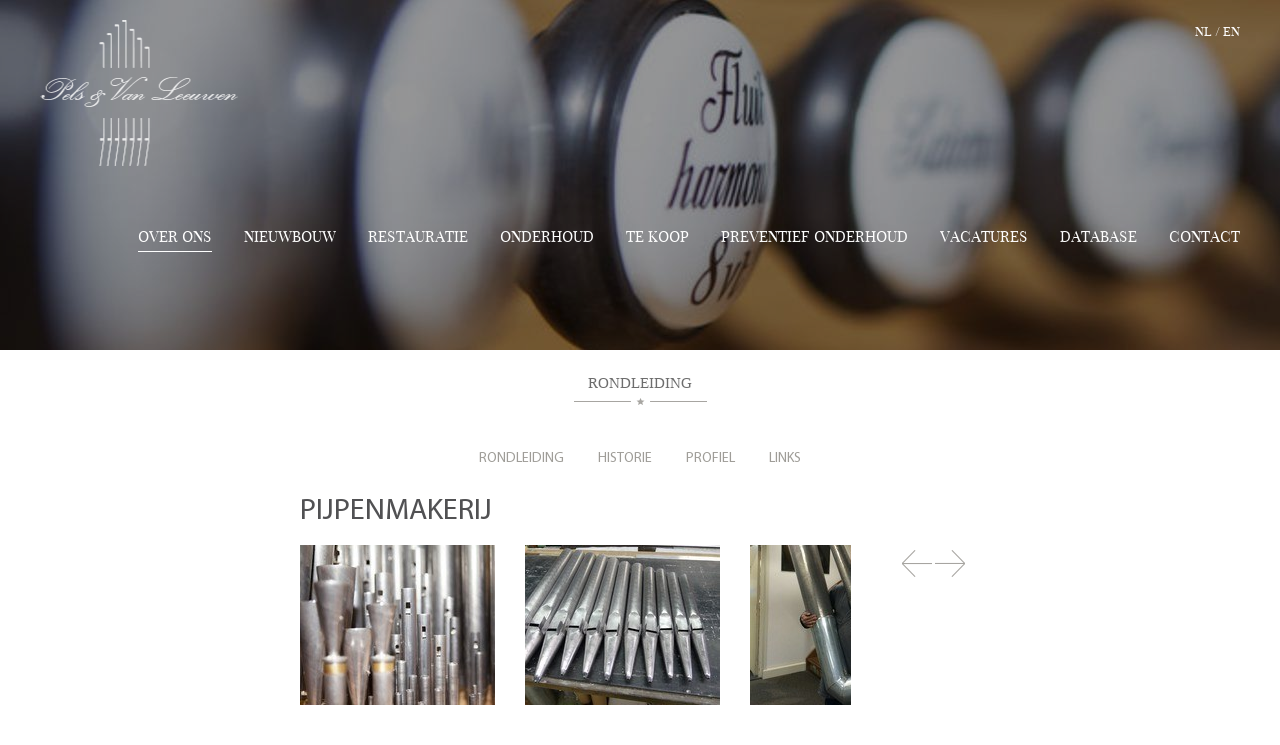

--- FILE ---
content_type: text/html; charset=UTF-8
request_url: https://pelsenvanleeuwen.nl/nl/over-ons/rondleiding.html?titel=pijpenmakerij
body_size: 3673
content:
<!DOCTYPE HTML PUBLIC "-//W3C//DTD HTML 4.01//EN" "http://www.w3.org/TR/html4/strict.dtd">
<html>
    <!--[if IE 6]><html class="ie6 ie"><![endif]-->
    <!--[if IE 7]><html class="ie7 ie"><![endif]-->
    <!--[if IE 8]><html class="ie8 ie"><![endif]-->
    <!--[if IE 9]><html class="ie9 ie"><![endif]-->
    <head>
						<meta http-equiv="Content-Type" content="text/html; charset=utf-8">
				        <meta name="viewport" content="width=device-width, maximum-scale=1">
        <title>Pels & Van Leeuwen - </title>
        <link rel="shortcut icon" href="https://pelsenvanleeuwen.nl/img/favicon.ico" type="img/x-icon" >
        <noscript><link rel="stylesheet" type="text/css" href="https://pelsenvanleeuwen.nl/core/assets/css/main/.autoCombined.6ddd061f2b6919c689f69171e19733e0.css"/></noscript><script type="text/javascript">(function () {var asyncCss = ["https:\/\/pelsenvanleeuwen.nl\/core\/assets\/css\/main\/.autoCombined.6ddd061f2b6919c689f69171e19733e0.css"];var myCSS = false;for (var i = 0; i < asyncCss.length; i ++) {myCSS = document.createElement( "link" );myCSS.rel = "stylesheet";myCSS.href = asyncCss[i];document.head.insertBefore( myCSS, document.head.childNodes[ document.head.childNodes.length - 1 ].nextSibling );}}());</script>
<link href="https://pelsenvanleeuwen.nl/css/.autoCombined.6641bca0abfe7763e99755aa3cec4127.css" rel="stylesheet" type="text/css" />
        <!--[if IE]><style type="text/css">.pie {behavior:url(PIE.htc);}</style><![endif]-->
        <!--[if lt IE 9]>
            <script src="https://pelsenvanleeuwen.nl/ie/js/respond-1.1.0.min.js"></script>
        <![endif]-->
    </head>
    
    <body >
    <div id="wrapper">
        <div class="header">
            <div class="logo">
                <a href="https://pelsenvanleeuwen.nl/"><img src="https://pelsenvanleeuwen.nl/img/logo.png" alt="Pels &amp; van Leeuwen"></a>
            </div>
            
            <div class='language'><a href=https://pelsenvanleeuwen.nl/nl>nl</a> / <a href=https://pelsenvanleeuwen.nl/en>en</a></div>					
					            
            <div class="nav">
                	                            <ul >
	                                	                                            <li >
	                                                <a href="https://pelsenvanleeuwen.nl/nl/over-ons.html" class="marginzero active odd1">Over ons</a>
	                                                	                            <ul class="sub">
	                                	                                            <li >
	                                                <a href="https://pelsenvanleeuwen.nl/nl/over-ons/rondleiding.html" class="active marginzero">Rondleiding</a>
	                                                	                                            </li>
                                				                                            <li class="second">
	                                                <a href="https://pelsenvanleeuwen.nl/nl/over-ons/historie.html" >Historie</a>
	                                                	                                            </li>
                                				                                            <li >
	                                                <a href="https://pelsenvanleeuwen.nl/nl/over-ons/profiel.html" >Profiel</a>
	                                                	                                            </li>
                                				                                            <li class="second">
	                                                <a href="https://pelsenvanleeuwen.nl/nl/over-ons/links.html" >Links</a>
	                                                	                                            </li>
                                				                            </ul>
			                	                                            </li>
                                				                                            <li >
	                                                <a href="https://pelsenvanleeuwen.nl/nl/nieuwbouw.html" >Nieuwbouw</a>
	                                                	                                            </li>
                                				                                            <li >
	                                                <a href="https://pelsenvanleeuwen.nl/nl/restauratie.html" >Restauratie</a>
	                                                	                                            </li>
                                				                                            <li >
	                                                <a href="https://pelsenvanleeuwen.nl/nl/onderhoud.html" >Onderhoud</a>
	                                                	                                            </li>
                                				                                            <li >
	                                                <a href="https://pelsenvanleeuwen.nl/nl/te-koop.html" >TE KOOP</a>
	                                                	                                            </li>
                                				                                            <li >
	                                                <a href="https://pelsenvanleeuwen.nl/nl/preventief-onderhoud.html" class="odd1">Preventief onderhoud</a>
	                                                	                            <ul class="sub">
	                                	                                            <li >
	                                                <a href="https://pelsenvanleeuwen.nl/nl/preventief-onderhoud/stemschade-houtworm-loodrot.html" class="marginzero">Stemschade-Houtworm-Loodrot</a>
	                                                	                                            </li>
                                				                            </ul>
			                	                                            </li>
                                				                                            <li >
	                                                <a href="https://pelsenvanleeuwen.nl/nl/vacatures.html" >Vacatures</a>
	                                                	                                            </li>
                                				                                            <li >
	                                                <a href="https://pelsenvanleeuwen.nl/nl/database.html" >Database</a>
	                                                	                                            </li>
                                				                                            <li >
	                                                <a href="https://pelsenvanleeuwen.nl/nl/contact.html" >Contact</a>
	                                                	                                            </li>
                                				                            </ul>
			                                <div class="clear"></div>
            </div>
            <div class="clear"></div>
        </div>
        
                <div class="banner" >
                                <div id="header">
                                                            <div class="slider_area1">
                                                                                        <img src="https://pelsenvanleeuwen.nl/system/files/6ece038c685731ab5295bbc77dc7b656.jpg"  />
                                                                                        
                                    	<div id="filterLayer">
                                    		                                    	</div>
                                    </div>
                                                                    <div class="slider_area1">
                                                                                        <img src="https://pelsenvanleeuwen.nl/system/files/c1a4f990f74652c3223dc02fa6426365.jpg"  />
                                                                                        
                                    	<div id="filterLayer">
                                    		                                    	</div>
                                    </div>
                                                                    <div class="slider_area1">
                                                                                        <img src="https://pelsenvanleeuwen.nl/system/files/488d893d609642702f6dfd3d4cca8986.jpg"  />
                                                                                        
                                    	<div id="filterLayer">
                                    		                                    	</div>
                                    </div>
                                                    </div>
                        </div>
        
        <div>
            <div class="wrapper">
                <div class="content"><!--content-->
                    <div class="title">
    <h1>RONDLEIDING</h1>
</div>
        <div class="navigation">
            <ul>
                                <li><a href="https://pelsenvanleeuwen.nl/nl/over-ons/rondleiding.html">Rondleiding</a></li>
                                <li><a href="https://pelsenvanleeuwen.nl/nl/over-ons/historie.html">Historie</a></li>
                                <li><a href="https://pelsenvanleeuwen.nl/nl/over-ons/profiel.html">Profiel</a></li>
                                <li><a href="https://pelsenvanleeuwen.nl/nl/over-ons/links.html">Links</a></li>
                            </ul>
        </div>
<div class="video_area" >
    
    <h3 class="noPaddingLeft">
    	PIJPENMAKERIJ    </h3>
         		<div class="images">
     			<ul id="horizontalSliderItem" style="width:2500px">
		     									<li class='gall_item'>
								<a style='display:block; float:left; z-index:4' href="https://pelsenvanleeuwen.nl/system/files/p1160842-1.JPG" title='PIJPENMAKERIJ' class="photo">
									<img src="https://pelsenvanleeuwen.nl/system/files/sas-p1160842-1.JPG" height="160" alt="' data-zoom-image="https://pelsenvanleeuwen.nl/system/files/p1160842-1.JPG" data-img-count="0" />
									<div class="zoom"><img src="https://pelsenvanleeuwen.nl/img/zoom.png"/></div>
								</a>
							</li>
														<li class='gall_item'>
								<a style='display:block; float:left; z-index:4' href="https://pelsenvanleeuwen.nl/system/files/ca86daf05256e977d48a6b58419da50c.jpg" title='Pijpwerk Tielt' class="photo">
									<img src="https://pelsenvanleeuwen.nl/system/files/ae80df3026a0c25f318da8eda963241d.jpg" height="160" alt="Pijpwerk Tielt" data-zoom-image="https://pelsenvanleeuwen.nl/system/files/ca86daf05256e977d48a6b58419da50c.jpg" data-img-count="1"/>
									<div class="zoom"><img src="https://pelsenvanleeuwen.nl/img/zoom.png"/></div>
								</a>
							</li>
							
														<li class='gall_item'>
								<a style='display:block; float:left; z-index:4' href="https://pelsenvanleeuwen.nl/system/files/bc7af959a9ed93c53f00e997de5ffa30.jpg" title='Pijpwerk Tielt' class="photo">
									<img src="https://pelsenvanleeuwen.nl/system/files/27a3afe9ac9e519bd35fff098d04c0b2.jpg" height="160" alt="Pijpwerk Tielt" data-zoom-image="https://pelsenvanleeuwen.nl/system/files/bc7af959a9ed93c53f00e997de5ffa30.jpg" data-img-count="2"/>
									<div class="zoom"><img src="https://pelsenvanleeuwen.nl/img/zoom.png"/></div>
								</a>
							</li>
							
														<li class='gall_item'>
								<a style='display:block; float:left; z-index:4' href="https://pelsenvanleeuwen.nl/system/files/9fc5118594ec4c9fee51f4f07e389007.jpg" title='Bombarde 16'' class="photo">
									<img src="https://pelsenvanleeuwen.nl/system/files/63d16e641ef6a9daf03ac4141ab8148c.jpg" height="160" alt="Bombarde 16'" data-zoom-image="https://pelsenvanleeuwen.nl/system/files/9fc5118594ec4c9fee51f4f07e389007.jpg" data-img-count="3"/>
									<div class="zoom"><img src="https://pelsenvanleeuwen.nl/img/zoom.png"/></div>
								</a>
							</li>
							
											</ul>
				<script type="text/javascript">
			        var baseUrl = 'https://pelsenvanleeuwen.nl/';
			        var organPopupData = {"images":[{"title":"PIJPENMAKERIJ","src":"https:\/\/pelsenvanleeuwen.nl\/system\/files\/sas-p1160842-1.JPG","size":{"width":"195","height":"160"},"fullsize":"https:\/\/pelsenvanleeuwen.nl\/system\/files\/p1160842-1.JPG"},{"title":"Pijpwerk Tielt","src":"https:\/\/pelsenvanleeuwen.nl\/system\/files\/ae80df3026a0c25f318da8eda963241d.jpg","size":{"width":"195","height":"160"},"fullsize":"https:\/\/pelsenvanleeuwen.nl\/system\/files\/ca86daf05256e977d48a6b58419da50c.jpg"},{"title":"Pijpwerk Tielt","src":"https:\/\/pelsenvanleeuwen.nl\/system\/files\/27a3afe9ac9e519bd35fff098d04c0b2.jpg","size":{"width":"195","height":"160"},"fullsize":"https:\/\/pelsenvanleeuwen.nl\/system\/files\/bc7af959a9ed93c53f00e997de5ffa30.jpg"},{"title":"Bombarde 16'","src":"https:\/\/pelsenvanleeuwen.nl\/system\/files\/63d16e641ef6a9daf03ac4141ab8148c.jpg","size":{"width":"195","height":"160"},"fullsize":"https:\/\/pelsenvanleeuwen.nl\/system\/files\/9fc5118594ec4c9fee51f4f07e389007.jpg"}]};
			    </script>
			</div>
								<div class="imagesNavigation count4">
						<a href="#"><img id="horizontalSliderLeftItem" src="https://pelsenvanleeuwen.nl/img/prv_bttn2.png" alt=""></a>
						<a href="#"><img id="horizontalSliderRightItem" src="https://pelsenvanleeuwen.nl/img/nxt_bttn2.png" alt=""></a>
					</div>
								<div style="clear:both"><br/></div>
				<div style='position:relative; overflow:hidden; min-height:0px;'>De orgelpijpen worden met de hand gemaakt uit platen van een tin/lood alliage. Deze platen worden gegoten op een houten lattentafel die met linnen is bespannen. Daarna worden ze op dikte geschaafd.<br />Nadat de pijpenmaker het corpus en de voet van elke pijp van een register heeft uitgesneden worden de onderdelen gevormd en gesoldeerd. Na het ronderen zijn de onderdelen eerst zuiver rond en wordt de zogenaamde kern op de voet gesoldeerd.<br />Tenslotte worden voet en corpus aaneen gesoldeerd en worden de zijbaarden aangezet. Voor de tongwerken worden kelen geslagen en gevlakt. De tongen worden uit speciaal messingplaat gesneden. De onderdelen worden met elkaar tot eenheid verbonden in een gegoten loden kop of houten blok. &nbsp;&nbsp;&nbsp;&nbsp;<br /><br /><br /><a class="link" href="http://pelsenvanleeuwen.nl/nl/over-ons/rondleiding.html?titel=intonatie" target="_self">Ga door naar intonatie --&gt;</a></div>	
    <div style='clear:both'></div>
</div>                </div><!--content-->
            </div>
        </div>
                		<div class="push"></div>
        		       	</div>
        			        <div class="footer_outer"><!--footer-->
			            <div class="wrapper">
			            				                			<div class="spacer"></div>
			                					                <div class="footer">
			                    <div class="contact_area">
			                        <h3>Contactgegevens</h3>
			                        <span>
			                            Graafsebaan 101<br />
5248 JT Rosmalen<br />
073 - 64 12 951			                        </span>
			                        			                        <a href="mailto:info@pelsenvanleeuwen.nl">info@pelsenvanleeuwen.nl</a>
			                    </div>
			                    			                    <div class="social_area littleButtons">
                                    <a href="javascript:scrollAnimation.scrollUp();"><img alt="https://www.facebook.com/orgelmakers" src="https://pelsenvanleeuwen.nl/img/footer_arrow.png"></a>
                                                                                <a href="https://www.facebook.com/orgelmakers" target="_blank"><img alt="" src="https://pelsenvanleeuwen.nl/img/facebook.png"></a>
                                                                    </div>
			                    <div class="contact_area forresponsive">
			                        <h3>Social</h3>
			                        <div class="icon">
			                            			                                    <a class="fb" href="https://www.facebook.com/orgelmakers" target="_blank">Facebook</a>
			                            			                        </div>
			                        <div class="icon no_margin">
			                            			                        </div>
			                    </div>
			                    <div class="boven_area">
			                    	<a href="javascript:scrollAnimation.scrollUp();"><img src="https://pelsenvanleeuwen.nl/img/footer_arrow.png" alt=""></a>
			                        <h3 class="displaystyle">Top</h3>
			                        <ul>
			                            <li>2025</li>
			                            <li><a href="https://pelsenvanleeuwen.nl/">Pels & van Leeuwen</a></li>
			                            <li class="no_border"><a href="http://peercms.nl" target="_blank">Website realisatie Peer Webdevelopment</a></li>
			                        </ul>
			                         <div class="clear"></div>
			                    </div>
			                    <div class="clear"></div>
			                </div>
			            </div>
			        </div><!--footer end-->
        		<script type="text/javascript" src="https://pelsenvanleeuwen.nl/core/assets/js/main/.autoCombined.01f67c0a071b57a9b2467f06bc6acb7e.js"></script>
<script type="text/javascript" src="https://pelsenvanleeuwen.nl/js/.autoCombined.a9859b2978e91527ae0ac4a33a4dcc30.js"></script>
        <script>
		  (function(i,s,o,g,r,a,m){i['GoogleAnalyticsObject']=r;i[r]=i[r]||function(){
		  (i[r].q=i[r].q||[]).push(arguments)},i[r].l=1*new Date();a=s.createElement(o),
		  m=s.getElementsByTagName(o)[0];a.async=1;a.src=g;m.parentNode.insertBefore(a,m)
		  })(window,document,'script','https://www.google-analytics.com/analytics.js','ga');
		  ga('create', 'UA-78004738-1', 'auto');
		  ga('send', 'pageview');
		</script>
    </body>
</html>

--- FILE ---
content_type: text/html
request_url: https://pelsenvanleeuwen.nl//organ_popup.html
body_size: 321
content:
<div id="pu_wrapper">
	<div id="pu_image_left"></div>
	<div id="pu_side_right">
		<div id="pu_image_right_bg"><div id="pu_image_right"></div></div>
		<div id="pu_facts">
			<table id="pu_facts_table">
				<tr>
					<td>{label_number}:</td>
					<td>{number}</td>
				</tr>
				<tr>
					<td>{label_opus}:</td>
					<td>{opus}</td>
				</tr>
				<tr>
					<td>{label_year}:</td>
					<td>{year}</td>
				</tr>
				<tr>
					<td>{label_place}:</td>
					<td>{place}</td>
				</tr>
				<tr>
					<td>{label_base}:</td>
					<td>{base}</td>
				</tr>
				<tr>
					<td>{label_keyboard}:</td>
					<td>{keyboard}</td>
				</tr>
				<tr>
					<td>{label_manuallyRegisters}:</td>
					<td>{manuallyRegisters}</td>
				</tr>
				<tr>
					<td>{label_pedalRegisters}:</td>
					<td>{pedalRegisters}</td>
				</tr>
				<tr>
					<td>{label_system}:</td>
					<td>{system}</td>
				</tr>
				<tr>
					<td>{label_type}:</td>
					<td>{type}</td>
				</tr>
				<tr>
					<td>{label_content}:</td>
					<td></td>
				</tr>
				<tr>
					<td colspan="2"><br/>
						{content}
					</td>
				</tr>
			</table>
		</div>
		<div id="pu_nav_buttons">
			<div id="pu_prev"><a></a></div>
			<div id="pu_next"><a></a></div>
		</div>
	</div>
</div>

--- FILE ---
content_type: text/html
request_url: https://pelsenvanleeuwen.nl//item_popup.html
body_size: 234
content:
<div id="pu_wrapper">
	<div id="pu_image_left"></div>
	<div id="pu_side_right">
		<div id="pu_image_right_bg"><div id="pu_image_right"></div></div>
		<div id="pu_facts">
			<table id="pu_facts_table">
				<tr>
					<td>Beschrijving:</td>
					<td></td>
				</tr>
				<tr>
					<td colspan="2"><br/>
						<div id="description">{content}</div>
					</td>
				</tr>
			</table>
		</div>
		<div id="pu_nav_buttons">
			<div id="pu_prev"><a></a></div>
			<div id="pu_next"><a></a></div>
		</div>
	</div>
</div>

--- FILE ---
content_type: text/html
request_url: https://pelsenvanleeuwen.nl//item_popup.html
body_size: 234
content:
<div id="pu_wrapper">
	<div id="pu_image_left"></div>
	<div id="pu_side_right">
		<div id="pu_image_right_bg"><div id="pu_image_right"></div></div>
		<div id="pu_facts">
			<table id="pu_facts_table">
				<tr>
					<td>Beschrijving:</td>
					<td></td>
				</tr>
				<tr>
					<td colspan="2"><br/>
						<div id="description">{content}</div>
					</td>
				</tr>
			</table>
		</div>
		<div id="pu_nav_buttons">
			<div id="pu_prev"><a></a></div>
			<div id="pu_next"><a></a></div>
		</div>
	</div>
</div>

--- FILE ---
content_type: text/css
request_url: https://pelsenvanleeuwen.nl/css/.autoCombined.6641bca0abfe7763e99755aa3cec4127.css
body_size: 6702
content:
@import url('../textStyles.css');@font-face{font-family:'myriad_prosemibold';src:url('../fonts/myriadpro-semibold-webfont.eot');src:url('../fonts/myriadpro-semibold-webfont.eot?#iefix') format('embedded-opentype'), url('../fonts/myriadpro-semibold-webfont.woff') format('woff'), url('../fonts/myriadpro-semibold-webfont.ttf') format('truetype'), url('../fonts/myriadpro-semibold-webfont.svg#myriad_prosemibold') format('svg');font-weight:normal;font-style:normal}@font-face{font-family:'myriad_proregular';src:url('../fonts/myriadpro-regular-webfont.eot');src:url('../fonts/myriadpro-regular-webfont.eot?#iefix') format('embedded-opentype'), url('../fonts/myriadpro-regular-webfont.woff') format('woff'), url('../fonts/myriadpro-regular-webfont.ttf') format('truetype'), url('../fonts/myriadpro-regular-webfont.svg#myriad_prosemibold') format('svg');font-weight:normal;font-style:normal}@font-face{font-family:'nanumgothicbold';src:url('../fonts/nanumgothic-bold-small-webfont.eot');src:url('../fonts/nanumgothic-bold-small-webfont.eot?#iefix') format('embedded-opentype'), url('../fonts/nanumgothic-bold-small-webfont.woff') format('woff'), url('../fonts/nanumgothic-bold-small-webfont.ttf') format('truetype'), url('../fonts/nanumgothic-bold-small-webfont.svg#nanumgothicbold') format('svg');font-weight:normal;font-style:normal}@font-face{font-family:'nanumgothicregular';src:url('../fonts/nanumgothic-regular-small-webfont.eot');src:url('../fonts/nanumgothic-regular-small-webfont.eot?#iefix') format('embedded-opentype'), url('../fonts/nanumgothic-regular-small-webfont.woff') format('woff'), url('../fonts/nanumgothic-regular-small-webfont.ttf') format('truetype'), url('../fonts/nanumgothic-regular-small-webfont.svg#nanumgothicregular') format('svg');font-weight:normal;font-style:normal}@font-face{font-family:'playfair_displayregular';src:url('../fonts/playfairdisplay-regular.eot');src:url('../fonts/playfairdisplay-regular.eot?#iefix') format('embedded-opentype'), url('../fonts/playfairdisplay-regular.woff') format('woff'), url('../fonts/playfairdisplay-regular.ttf') format('truetype'), url('../fonts/playfairdisplay-regular.svg#playfair_displayregular') format('svg');font-weight:normal;font-style:normal}@font-face{font-family:'playfair_displayblack';src:url('../fonts/playfairdisplay-black-webfont.eot');src:url('../fonts/playfairdisplay-black-webfont.eot?#iefix') format('embedded-opentype'), url('../fonts/playfairdisplay-black-webfont.woff') format('woff'), url('../fonts/playfairdisplay-black-webfont.ttf') format('truetype'), url('../fonts/playfairdisplay-black-webfont.svg#playfair_displayblack') format('svg');font-weight:normal;font-style:normal}@font-face{font-family:'playfair_displayblack_italic';src:url('../fonts/playfairdisplay-blackitalic-webfont.eot');src:url('../fonts/playfairdisplay-blackitalic-webfont.eot?#iefix') format('embedded-opentype'), url('../fonts/playfairdisplay-blackitalic-webfont.woff') format('woff'), url('../fonts/playfairdisplay-blackitalic-webfont.ttf') format('truetype'), url('../fonts/playfairdisplay-blackitalic-webfont.svg#playfair_displayblack_italic') format('svg');font-weight:normal;font-style:normal}@font-face{font-family:'playfair_displaybold';src:url('../fonts/playfairdisplay-bold-webfont.eot');src:url('../fonts/playfairdisplay-bold-webfont.eot?#iefix') format('embedded-opentype'), url('../fonts/playfairdisplay-bold-webfont.woff') format('woff'), url('../fonts/playfairdisplay-bold-webfont.ttf') format('truetype'), url('../fonts/playfairdisplay-bold-webfont.svg#playfair_displaybold') format('svg');font-weight:normal;font-style:normal}@font-face{font-family:'playfair_displaybold_italic';src:url('../fonts/playfairdisplay-bolditalic-webfont.eot');src:url('../fonts/playfairdisplay-bolditalic-webfont.eot?#iefix') format('embedded-opentype'), url('../fonts/playfairdisplay-bolditalic-webfont.woff') format('woff'), url('../fonts/playfairdisplay-bolditalic-webfont.ttf') format('truetype'), url('../fonts/playfairdisplay-bolditalic-webfont.svg#playfair_displaybold_italic') format('svg');font-weight:normal;font-style:normal}@font-face{font-family:'playfair_displayitalic';src:url('../fonts/playfairdisplay-italic-webfont.eot');src:url('../fonts/playfairdisplay-italic-webfont.eot?#iefix') format('embedded-opentype'), url('../fonts/playfairdisplay-italic-webfont.woff') format('woff'), url('../fonts/playfairdisplay-italic-webfont.ttf') format('truetype'), url('../fonts/playfairdisplay-italic-webfont.svg#playfair_displayitalic') format('svg');font-weight:normal;font-style:normal}@font-face{font-family:'playfair_displayregular';src:url('../fonts/playfairdisplay-regular-webfont.eot');src:url('../fonts/playfairdisplay-regular-webfont.eot?#iefix') format('embedded-opentype'), url('../fonts/playfairdisplay-regular-webfont.woff') format('woff'), url('../fonts/playfairdisplay-regular-webfont.ttf') format('truetype'), url('../fonts/playfairdisplay-regular-webfont.svg#playfair_displayregular') format('svg');font-weight:normal;font-style:normal}body:after{content:url(../img/lightbox/close.png) url(../img/lightbox/loading.gif) url(../img/lightbox/prev.png) url(../img/lightbox/next.png);display:none}.lightboxOverlay{position:absolute;top:0;left:0;z-index:9999;background-color:black;filter:progid:DXImageTransform.Microsoft.Alpha(Opacity=80);opacity:0.8;display:none}.lightbox{position:absolute;left:0;width:100%;z-index:10000;text-align:center;line-height:0;font-weight:normal}.lightbox .lb-image{display:block;height:auto;-webkit-border-radius:14px 0px 0px 0px;-moz-border-radius:14px 0px 0px 0px;-ms-border-radius:14px 0px 0px 0px;-o-border-radius:14px 0px 0px 0px;border-radius:14px 0px 0px 0px}.lightbox a img/lightbox{border:none}.lb-outerContainer{position:relative;*zoom:1;width:250px;height:250px;margin:0 auto;-webkit-border-radius:4px;-moz-border-radius:4px;-ms-border-radius:4px;-o-border-radius:4px;border-radius:4px}.lb-outerContainer:after{content:"";display:table;clear:both}.lb-container{padding:0px}.lb-loader{position:absolute;top:43%;left:0%;height:25%;width:100%;text-align:center;line-height:0}.lb-cancel{display:block;width:32px;height:32px;margin:0 auto;background:url(../img/lightbox/loading.gif) no-repeat}.lb-nav{position:absolute;top:0;left:0;height:100%;width:100%;z-index:10}.lb-container > .nav{left:0}.lb-nav a{outline:none}.lb-prev, .lb-next{width:49%;height:100%;cursor:pointer;display:block}.lb-prev{left:0;float:left;margin-left:-65px}.lb-prev:hover{background:url(../img/lightbox/prev.png) left 48% no-repeat}.lb-next{right:0;float:right;margin-right:-65px}.lb-next:hover{background:url(../img/lightbox/next.png) right 48% no-repeat}.lb-dataContainer{margin:0 auto;padding-top:5px;*zoom:1;width:100%;-moz-border-radius-bottomleft:0px;-webkit-border-bottom-left-radius:0px;border-bottom-left-radius:0px;-moz-border-radius-bottomright:0px;-webkit-border-bottom-right-radius:0px;border-bottom-right-radius:0px}.lb-dataContainer:after{content:"";display:table;clear:both}.lb-data{padding:0 4px;color:#bbbbbb}.lb-data .lb-details{width:85%;float:left;text-align:left;height:0}.lb-data .lb-caption{font-size:13px;font-weight:bold;line-height:1em}.lb-data .lb-number{display:block;clear:left;padding-bottom:1em;font-size:12px;color:#999999}.lb-data .lb-close{position:absolute;z-index:12;right:4px;top:8px;display:block;width:30px;height:30px;background:url(../img/lightbox/close.png) top right no-repeat;text-align:right;outline:none;filter:progid:DXImageTransform.Microsoft.Alpha(Opacity=70);opacity:0.7}.lb-data .lb-close:hover{cursor:pointer;filter:progid:DXImageTransform.Microsoft.Alpha(Opacity=100);opacity:1}.lb-dataContainer{display:block;height:0;margin-left:auto;margin-right:auto;overflow:visible;position:relative}.lb-outerContainer .caption{background:#fff;bottom:-1px;padding-bottom:12px;padding-top:12px;position:absolute;width:100%;opacity:0.9;color:#515153;line-height:15px}.overlay{position:fixed;z-index:10;top:0;right:0;bottom:0;left:0;width:100%;height:100%;background:url(../img/background_header.png)}.overlay .popup{position:absolute;top:50px;bottom:50px;left:50%;margin-left:-450px;width:900px;overflow:hidden}.overlay .popup .imageLeft{height:100%;width:258px;background:black;position:relative;overflow:hidden;float:left}.overlay .popup .imageLeft .item{position:absolute;top:0;left:0;bottom:0;right:0;width:100%;height:100%;background:black}.overlay .popup .imageZoom{float:left;position:relative;overflow:hidden;right:0;top:0}.overlay .popup .organContent{font-size:16px;color:white}.overlay .popup .organContent .key{width:120px}.overlay .popup .organContent .key,
.overlay .popup .organContent .value{display:inline-block;zoom:1;*display:inline}.sliderNoImage{width:153px;height:122px;background:red}@charset "utf-8";ol,ul{list-style:none;margin:0px;padding:0px}a,img a,img,a img{border:0;outline:0;text-decoration:none}h1,
h2,
h3,
h4,
h5,
h6{margin:0px;font-family:inherit;font-weight:normal;color:inherit}.fl-lt{float:left}.fl-rt{float:right}.clear{clear:both;display:block;overflow:hidden;visibility:hidden;width:0;height:0}.clearfix:before,
.clearfix:after{content:'\0020';display:block;overflow:hidden;visibility:hidden;width:0;height:0}.clearfix:after{clear:both}body{background:#fff;font-family:Arial, Helvetica, sans-serif;font-size:13px;font-weight:normal;color:#000;margin:0;height:100%}.wrapper{width:900px;margin:0 auto}.header{width:1180px;z-index:5;margin-left:-590px;position:absolute;left:50%;top:0}.logo{margin-top:20px;float:left}.nav{float:right;font-family:'playfair_displayregular';margin:60px 0 0;position:relative}.nav ul{margin:0;padding:0;list-style:none}.nav ul li{float:left}.nav ul li a{display:block;font-size:15px;color:#fff;text-transform:uppercase;margin-left:32px;padding-bottom:6px}.nav ul li a.odd1{margin-bottom:43px}.nav ul li a.marginzero{margin-left:0}.nav ul li a:hover{border-bottom:1px solid #fff;padding-bottom:5px}.nav ul.sub li a:hover{padding-bottom:6px}.nav ul li:hover ul{display:block}.nav ul ul{list-style:none;position:absolute;display:none;background:none}.nav ul li li{float:none;display:block;color:#005a9c;background:url(../img/sub_liststyle.png) no-repeat left center;padding:3px 18px}.nav ul li li a{font-family:'playfair_displayregular';display:block;line-height:34px;font-size:14px;color:#fff;margin:0;line-height:19px}.nav ul li li a:hover, .nav ul li li a{border:0 none}.banner{position:relative;width:100%}#fullscreenHeader .caption{font-family:'playfair_displayregular';position:absolute;left:50%;top:47%;margin-top:-70px;margin-left:-427px;width:840px}.caption h2{margin:0 0 20px 0;padding:0;font-size:40px;line-height:60px;color:#fff;text-align:center}.banner a.prv_bttn1{position:absolute;z-index:3;left:3%;top:50%;margin-top:-15px;margin-left:-15px}.banner a.nxt_bttn1{position:absolute;z-index:3;right:3%;top:50%;margin-top:-15px;margin-right:-15px}.caption h3{padding:0;font-size:20px;line-height:40px;color:#fff;text-align:center;font-style:italic}.bottom_txt{width:100%;padding:8px 0 0;text-align:center}.bottom_txt img{width:auto}.bottom_arrow_area{position:relative;width:100%}.bottom_arrow{position:absolute;text-align:center;width:108px;left:50%;bottom:4%;margin-left:-54px}.bottom_arrow span{display:block;font-family:'playfair_displayregular';font-size:17px;color:#fff;margin:0 0 27px;font-style:italic}.slider_area2{position:absolute;left:25px;right:25px;padding-bottom:25px}.slider_wrapper{margin:0 auto;overflow:hidden}.slider{margin:0px 120px;overflow:hidden}.slider ul{position:relative;margin:0;padding:0;list-style:none;white-space:nowrap;left:-142px}.slider ul li{display:inline-block;zoom:1;*display:inline;white-space:wrap}.slider ul li a{display:block;margin:0 28px;width:153px;text-align:center;color:#000}.slider ul li a span{font-size:13px;display:block;line-height:13px;margin:5px 0 0}.slider ul li a span em{font-family:'playfair_displayregular';font-size:14px;color:#8d8c8a;border-right:1px solid #8d8c8a;line-height:30px;font-style:normal;padding-right:5px;margin-right:4px;font-style:italic}.content{margin-bottom:120px}.slider_area2 a.prv_bttn2{position:absolute;left:0px;top:75px;margin-top:-15px}.slider_area2 a.nxt_bttn2{position:absolute;right:0px;top:75px;margin-top:-15px}.slider_title{text-align:center;padding:20px 0 30px}.slider_title h4{font-family:'playfair_display';margin:0;padding:0;font-size:17px;line-height:30px;color:#6d6d6d;font-weight:normal;text-transform:uppercase}.content_area{margin:100px 0 100px}.images{height:160px;margin-right:44px;overflow:hidden;width:81%;z-index:1}.imagesNavigation{margin-right:15px;padding-top:5px;margin-top:-160px;padding-bottom:140px;background:#fff;z-index:2;position:absolute;right:0}.imagesNavigation.count2{display:none}.email_area_title{width:450px;font-size:12px;color:#a8a6a1;float:left}.email_area{width:310px;font-size:12px;color:#a8a6a1;margin-left:23px}.email_area_title h2{background:#F5F5F5;padding:10px 22px;margin:0px 0 35px 0;color:#6d6d6d;font-size:20px;font-weight:normal;width:440px}.email_area span{font-size:13px;color:#000;display:block;line-height:18px}.email_area p{padding:23px 0;margin:0}.input_area{width:310px;margin-bottom:14px}.input_area.odd3{margin-bottom:9px}.input_area.odd6{margin-bottom:34px}.input_area label,
.textarea label,
.select label,
.checkbox label,
.file-area label{color:#000;font-size:13px;font-weight:normal;float:left;padding:6px 0 0;text-transform:uppercase;width:87px}.input_text{width:217px;border:none;outline:none;float:right;background:url("../img/textarea.png") 0px -5px;padding-bottom:5px}.button_area{float:right}.button_area.odd2{margin-top:26px}.button_area.odd7{margin-top:13px}.button_area a{width:144px;border:1px solid #b6b4b1;text-align:center;padding:10px 0;display:block;text-decoration:none;font-size:14px;color:#6d6d6d}.map_area{width:464px;float:right}.map_area h2{background:#F5F5F5;padding:17px 0;margin:0px 0 30px 0;color:#6d6d6d;font-size:24px;font-weight:normal}.map_area img{margin-bottom:10px}.input_area2{width:390px;margin-bottom:20px}.input_area2 label{color:#000;font-size:13px;font-weight:normal;float:left;padding:0;text-transform:uppercase;margin-right:18px}.input_text2{width:268px;border:none;outline:none;border-bottom:1px dotted #bbb9b6}.footer_outer{background:#3c3c3d;position:relative}.footer{padding:32px 0 36px 0}.contact_area{width:355px;float:left}.contact_area h3{padding:0px;margin:0px 0 20px 0;font-size:14px;color:#a8a6a1;text-transform:uppercase;font-weight:normal}.contact_area span{font-family:'playfair_displayregular';font-size:14px;color:#ffffff;display:block;line-height:18px}.contact_area a{display:block;font-family:'playfair_displayregular';padding:6px 0 0 0;color:#ffffff}.icon{margin-bottom:10px;font-family:'playfair_displayregular'}.icon.no_margin{margin-bottom:0px}.icon a.fb{background:url(../img/facebook.png) no-repeat left center;display:block;line-height:25px;font-size:14px;color:#fff;font-weight:normal;padding:5px 50px}.icon a.twitter{background:url(../img/twitter.png) no-repeat left center;display:block;line-height:25px;font-size:14px;color:#fff;font-weight:normal;padding:5px 50px}.boven_area{width:185px;float:left}.boven_area img{float:left;margin-top:-8px}.boven_area h3{padding:0px 0 0 30px;margin:0px 0 20px 0;font-size:14px;color:#a8a6a1;text-transform:uppercase;font-weight:normal}.boven_area ul{padding:7px 0 0;margin:0px;list-style:none}.boven_area ul li{background:url(../img/footer_border.png) no-repeat right 3px;font-family:'playfair_displayregular';float:left;font-size:14px;color:#fff;padding:0px 6px 0 4px}.boven_area ul li a{color:#fff;text-decoration:none;display:block;line-height:20px}.boven_area ul li.no_border{background:none}.title{background:url(../img/bottom_line.png) center bottom no-repeat;padding:12px 0 0}.title h1{font-family:'playfair_display';font-size:15px;text-transform:uppercase;color:#6d6d6d;text-align:center;padding:13px 0}.navigation{padding:45px 0 25px}.navigation ul{list-style:none;text-align:center}.navigation li{display:inline;padding:0 15px}.navigation li a{display:inline-block;font-family:'myriad_proregular';font-size:14px;color:#9f9d98;text-transform:uppercase;text-decoration:none;text-align:center}.navigation li a:hover{color:#404042}.navigation li.devider{background:url(../img/li-devider.png) left center no-repeat;margin-left:15px}.structure{font-family:'myriad_prosemibold';font-weight:normal;font-size:14px;color:#090c0c;padding:0 0 25px}.structure tr th{background:#f5f5f5;font-size:14px;color:#606060;padding:20px 0 16px;text-align:left;font-weight:normal;font-family:'myriad_proregular'}.structure tr th.odd1{width:61px;padding:20px 0 16px 14px}.structure tr th.odd2{width:168px;padding:20px 0 16px 14px}.structure tr th.odd3{width:147px;padding:20px 0 16px 14px}.structure tr th.odd4{width:61px;padding:20px 0 16px 14px}.structure tr th.odd5{width:90px;padding:20px 0 16px 14px}.structure tr th.odd6{width:132px;padding:20px 0 16px 14px}.structure td{padding:9px 0 9px 14px}.structure tr.bg1{background:#3c3c3d;color:#fff;height:38px}.ie7 .structure tr.bg1{height:20px}.structure tr.text-color{color:#9a9b9b}.cont_3{padding:0 0 45px}.cont_3 h2{background:#f5f5f5;padding:17px 23px;margin:0 0 16px;font-weight:normal;color:#6d6c6d}.list_area{width:300px;float:left;padding:0 25px}.list_area ul{list-style:none}.list_area li{padding:10px 0}.ie7 .list_area li{padding:3px 0}.list_area li strong{text-transform:uppercase}.list_area li strong, .list_area li span{display:block;float:left;font-size:14px;font-family:'myriad_prosemibold';color:#181b1b;font-weight:normal;width:140px}.list_area a.button1{display:inline-block;border:1px solid #6d6d6d;padding:8px 15px;margin:51px 0 19px;font-family:'myriad_prosemibold';font-size:15px;color:#6d6d6d;text-decoration:none;text-align:center}.list_area a.link1{display:inline-block;font-family:'myriad_prosemibold';font-size:15px;color:#6d6d6d;text-decoration:none;text-align:center;text-transform:uppercase}.list_area a.link1:hover{text-decoration:underline}.slider3{width:535px;float:right;position:relative;overflow:hidden;height:416px}.slider3_cont{float:left;margin-bottom:20px}.slider3_cont ul{list-style:none;margin-top:-5px}.slider3_cont li{float:left;margin-right:15px;position:relative;overflow:hidden}.slider3_cont li a{display:block;background:none}.slider3_cont li a img{margin-bottom:-3px}.slider3_cont li a:hover{background:#000}.slider3_cont li a em{position:absolute;left:0;top:6px;display:none;width:258px;height:413px}.slider3_cont li span{display:block;min-height:207px}.slider3_cont li a em.top_space{top:50%}.slider3_cont li.margin_right{}.slider3_cont li a:hover em{display:block}.slider3 .left_arrow{position:absolute;left:0;bottom:0}.slider3 .right_arrow{position:absolute;right:0;bottom:0}.page_info{margin:0;text-align:center;font-size:19px;line-height:30px;color:#6D6D6D}.video_area{font-family:'myriad_proregular';font-size:14px;width:680px;margin:0 0 0 110px;position:relative}.video_file{padding:0 0 35px;text-align:center}.video_area h3{font-size:30px;text-transform:uppercase;color:#515153;padding:0 6px 15px}.video_area p{line-height:normal;color:#181a1a;padding:0 6px}.spacer{margin-top:-120px;position:absolute;width:100px;height:120px;background:url(../img/icon1.png) no-repeat left bottom}.tinynav{display:none}.contactIframe{width:462px;height:308px}.language{position:absolute;right:40px;text-transform:uppercase;top:25px;color:#fff;font-family:'playfair_displayregular'}.language a{color:#fff}#description a{color:#fff;text-decoration:underline}@charset "utf-8";.nav ul li .active{border-bottom:1px solid #fff}.sub li a.active{border-bottom:none}.form-contact{margin-top:10px}.input_area{margin-top:10px}.textarea{margin-top:10px}.textarea textarea{background-image:url("../img/textarea.png");border:0;line-height:24px;width:217px;float:right;background-attachment:scroll;resize:none;font-family:'myriad_proregular';font-size:11.5px;letter-spacing:0.05em}.select{margin-top:10px}.select select{float:right;width:217px;position:absolute;height:25px;margin-left:-5px;margin-top:0px}.selectHolder{background:url(../img/fileselectcheckbox.png) 100% -48px no-repeat}.selectHolder span{margin-top:-23px;margin-left:10px;float:left}.file span{float:left;margin-top:-10px;overflow:hidden;white-space:nowrap;width:98px;margin-left:5px}.file div{float:right;font-weight:bold;margin-top:-9px;text-align:center;width:100px}.checkbox{margin-top:10px}.checkbox input{float:right;margin-right:204px;margin-top:7px}.file-area{margin-top:10px}.file-area input{float:right;width:217px;padding-top:5px;margin-bottom:-5px}.nav ul ul{position:absolute;top:35px}#organsOverview tr:hover{background-color:#3C3C3D;color:#FFFFFF;width:100px;cursor:pointer}.content_area{margin-top:0px}@media only screen and (min-width:768px) and (max-width:979px){.map_area, .slider3{float:none;display:inline-block;margin-top:20px}}#fullscreenHeader, #header{position:relative;width:100%}#header{height:350px;overflow:hidden}.slider_area1{position:absolute;top:0;left:0;right:0;bottom:0}.slider_area1 .caption{z-index:3}.littleButtons{display:none}#organContent{overflow:hidden}#organContent audio{margin-top:15px;margin-bottom:15px}#organContent img{width:100%}#organContent a{color:#000;text-decoration:underline;font-weight:bold}#filterLayer{background-image:url("../img/background_header.png");position:absolute;left:0;top:0;width:100%;height:100%;z-index:2}#filterLayer a{width:100%;height:100%;display:block}.bottom_arrow{z-index:10}#fullscreenHeader .caption{top:50%;margin-top:-5%}.button_area.odd7.right{margin-right:-11px}.banner{width:100%}.header{left:0;margin-left:0px;width:100%}.logo{float:left;margin-left:40px;margin-top:20px}.nav{margin-right:40px}.noPaddingLeft{padding-left:0 !important}#organContent{margin-bottom:30px}.databaseSearch{color:#9F9D98;border:none;font-size:14px;font-family:'myriad_proregular'}.databaseSearch::-webkit-input-placeholder{opacity:100;text-transform:uppercase}.databaseSearch:-moz-placeholder{opacity:100;text-transform:uppercase}.databaseSearch::-moz-placeholder{opacity:100;text-transform:uppercase}.databaseSearch:-ms-input-placeholder{opacity:100;text-transform:uppercase}#direction{margin-top:10px}#wrapper{min-height:100%;height:auto !important;height:100%;margin:0 auto -194px;position:relative}.footer_outer, .push{height:194px}#form .file, form .selectHolder{position:relative;overflow:hidden}#form .file{background:url(../img/fileselectcheckbox.png) 100% 0px no-repeat;height:36px}#form input[type=file], #form select, #form .checkbox input{opacity:0;filter:alpha(opacity=0)}#form .checkbox .checkboxHolder{border:1px solid #B6B4B1;height:25px;width:25px;margin-left:89px}#form .checkbox .checkboxHolder.active{background:url(../img/fileselectcheckbox.png) -2px -93px no-repeat}#form .selectHolderOnly{border:1px solid #B6B4B1;border:1px solid #B6B4B1;margin-left:89px;height:28px}#form .input_area label{padding-top:1px;padding-bottom:6px}#form .file-area label{padding-top:11px;padding-bottom:0px}.error{color:#ff0000}.three{clear:both}.gall_item{position:relative;float:left;margin-right:30px;margin-bottom:50px;width:195px;min-height:290px;text-align:center}.gall_item.itemOverview{min-height:150px}.gall_item.itemOverview a{}.gall_item h4{font-family:'myriad_proregular'}.gall_item.itemOverview h4{font-family:'myriad_prosemibold'}.gall_item .zoom{z-index:3;display:none;position:absolute;top:0;left:0;width:195px;height:160px}.gall_item a:hover .zoom{cursor:pointer;display:block}.form-contact div.error label{color:#ff0000}.succes{margin-top:40px;margin-bottom:40px;color:#259000;font-weight:bold}.audioTitle{display:block;margin-bottom:10px}.blurred{}#organ_popup{position:fixed;z-index:6;top:0;left:0;background-image:url(../img/organ_popup_bg.png)}#pu_wrapper #pu_image_left{position:relative;top:0;width:500px;height:800px;float:left;margin-right:20px}#pu_wrapper #pu_image_left img{position:absolute;top:0;left:0;margin-left:auto}#pu_wrapper #pu_side_right{width:300px;height:auto;float:left}#pu_wrapper #pu_image_right_bg{width:300px;height:300px;border:2px solid white;background-image:url(../img/organ_popup_zoom_msg.png);background-position:center center;z-index:0}#pu_wrapper #pu_image_right_bg.disabled{background-image:url(../img/organ_popup_zoom_disabled.png)}#pu_wrapper #pu_image_right{position:relative;top:0px;left:0px;background-position:center center;width:300px;height:300px}#pu_wrapper #pu_facts{font-size:13px;font-family:'myriad_prosemibold';margin-top:20px}#pu_wrapper #pu_facts #pu_facts_table{width:300px}#pu_wrapper #pu_facts #pu_facts_table td{width:50%;color:white}#pu_wrapper #pu_nav_buttons{margin-top:20px}#pu_wrapper #pu_nav_buttons #pu_prev, #pu_wrapper #pu_nav_buttons #pu_next{width:50%;float:left;height:27px}#pu_wrapper #pu_nav_buttons #pu_prev a, #pu_wrapper #pu_nav_buttons #pu_next a{display:block;height:27px;width:30px;cursor:pointer;cursor:hand}#pu_wrapper #pu_nav_buttons #pu_prev a.disabled, #pu_wrapper #pu_nav_buttons #pu_next a.disabled{display:none}#pu_wrapper #pu_nav_buttons #pu_prev a{float:left;background-image:url(../img/prv_bttn.png)}#pu_wrapper #pu_nav_buttons #pu_next a{float:right;background-image:url(../img/nxt_bttn.png)}@media only screen and (min-width:980px) and (max-width:1200px){.wrapper{max-width:940px}.header{width:100%}}@media only screen and (min-width:768px) and (max-width:979px){.wrapper{max-width:748px}.logo{width:16%;position:relative;z-index:99}.logo img{padding-left:20px}.logo a{display:block}.nav{margin-left:6%;margin-right:0;float:none}.logo{clear:both;width:100%;text-align:center;margin-bottom:25px;margin-left:0}.nav ul li a{margin-left:35px}.nav ul ul{top:auto;margin-top:-20px}#fullscreenHeader .caption h2{line-height:50px;margin:0 0 10px;font-size:33px}#fullscreenHeader .caption{top:66%;margin-left:-345px;width:690px}.bottom_arrow{bottom:4%}.banner a.prv_bttn1{top:55%}.banner a.nxt_bttn1{top:55%}.slider_area2{padding:0 0 0 27px}.contact_area{width:280px}.map_area{width:420px}.email_area{width:330px}.email_area p{padding:12px 0 12px}.email_area_title{width:328px}.email_area_title.left{width:350px}.email_area_title.right h2{padding-left:50px;width:380px}.email_area_title.right iframe{padding-left:50px}.email_area_title.right form{padding-left:50px}.input_area{width:280px}.input_area.odd6{margin:0 0 22px}.button_area.odd7{margin:23px 0 0}.content_area{padding:100px 0 60px}.list_area{width:281px;padding:0 10px}.slider3{width:447px}.slider3_cont li{width:209px}.structure table{width:100%}.header{width:100%}.slider_wrapper{width:748px}.spacer{min-height:71px}.slider3_cont li a em{width:209px}.slider3_cont li span{min-height:167px}.video_area{margin:0 auto}.structure tr th.odd2{width:101px}.structure tr th.odd6{width:177px}.button_area.odd7.right{margin-right:-105px}.file span{width:98px;margin-left:15px;margin-top:-9px}.file-area input{padding-top:0;margin-top:4px}.file-area div{}.contactIframe{width:380px}.input_area label, .textarea label, .select label, .checkbox label, .file-area label{width:105px}#form .selectHolderOnly{margin-left:112px}.selectHolder span{margin-left:15px}.input_area{width:auto}.nav li .sub{height:100px;width:375px}.nav li .sub li{float:left;width:150px}.nav li .sub li.second{width:150px;float:right}}@media only screen and (max-width:767px){.imagesNavigation.count2{display:block}.three{clear:none}.wrapper{max-width:460px}.header{width:400px;margin-left:-200px;left:50%}.logo{width:50%;margin:15px auto 0;float:none}.logo img{padding-left:20px}.nav{margin:20px auto 0;width:55%;float:none}.header:hover{}.nav ul{margin:0 0px 0 0}.nav ul li{float:none;text-align:center}.nav ul li a{display:inline-block;margin-left:0;margin-bottom:10px}.nav ul li a.odd1{margin-bottom:10px}.nav .sub{margin-left:50px}#fullscreenHeader .caption h2{font-size:22px;line-height:35px}#fullscreenHeader .caption{width:480px;margin-left:-240px;top:60%}.nav ul ul{display:none}.nav ul li ul{left:60%;top:-5px;margin-right:0}.nav ul li ul li{padding-left:12px;padding-right:0;text-align:left;min-width:150px}.bottom_arrow{bottom:4%;margin-left:-63px}.bottom_arrow img{width:54%}.bottom_arrow span{margin:0 0 8px}.banner a.prv_bttn1{display:none}.banner a.nxt_bttn1{display:none}.footer_outer, .push{height:260px}.slider_wrapper{width:440px}.displaystyle{display:none}.info_area{padding:0 10px}.email_area_title{width:auto;float:none}.email_area{width:auto;text-align:center;margin:0 0 20px}.email_area_title h2{display:none}.map_area h2{display:none}.input_area{width:auto}.input_text{width:82%}.button_area{float:right}.button_area a{margin:0 auto}.content_area{padding:10px 0 90px;background-position:0 bottom}.email_area h2{margin:0 0 20px}.map_area{width:auto;float:none;text-align:center}.structure{font-size:9px}.structure th.odd1{padding:20px 0 16px 4px;width:52px}.structure th.odd2{padding:20px 0 16px 4px;width:130px}.structure th .odd3{padding:20px 0 16px 4px}.structure th .odd4{padding:20px 0 16px 4px}.structure th .odd5{padding:20px 0 16px 4px}.structure th .odd6{padding:20px 0 16px 4px}.structure td{padding:9px 0 9px 14px}.structure tr th{font-size:11px;font-weight:normal}.structure table{width:100%}.slider3{width:97%}.slider3 .right_arrow{right:12px}.slider3_cont li{width:209px}.video_area{width:auto;text-align:center;margin:0}.spacer{min-height:67px}.contact_area{width:auto;margin-bottom:25px;width:340px}.contact_area span{display:block}.contact_area span a{padding:3px 0 0}.contact_area h3{margin:0 0 10px}.boven_area h3{margin:0 0 10px}.video_area h3{padding:0 6px 0px}.video_file{padding:0 0 20px}.list_area a.link1{padding:0 0 10px}.navigation{padding:21px 0}.navigation li{padding:0 4px}.navigation li a{font-size:12px}.slider3_cont li a em{width:209px}.slider3_cont li span{min-height:167px}.bttn_area a.button1{float:right}.bttn_area a.link1{float:left}.list_area{padding:0 0 0 25px;width:94.5%}.contact_area.forresponsive{display:none}.social_area{display:block;text-align:center;float:right;margin:0 50px 0 0}.social_area a{display:block;margin-bottom:10px}.boven_area{width:250px}.boven_area img{display:none}.footer{width:100%}.button_area.odd2{float:right}.slider_title.style2{display:block}.email_area p{padding:23px}.video_file video{width:460px;height:258px}.button_area.odd7.right{margin-right:-23px}.file span{width:230px}#header{height:430px}#header .slider_area1 img{height:430px !important}.slider3_cont li a em, .slider3_cont li a:hover em{display:none}.slider3_cont li a{cursor:default}.gall_item .zoom, .gall_item a:hover .zoom{display:none}.gall_item a.photo{cursor:default}.input_text{width:100%}.textarea textarea{width:100%}#form .selectHolderOnly{width:99%;margin-top:36px;margin-left:0px}.input_area label, .textarea label, .select label, .checkbox label, .file-area label{width:100%;text-align:left;background:#fff}.selectHolder{background:url("../img/fileselectcheckbox.png") no-repeat scroll 100% -13px}.select select{width:100%;margin-left:-175px}#form .file{height:60px;background:url("../img/fileselectcheckbox.png") no-repeat scroll 100% 28px}.file-area input{width:100%}.contactIframe{width:440px}.button_area.odd7.right{margin-right:0}.caption{display:none}.nav ul li ul{position:absolute;margin:0}.nav ul.sub{width:auto;left:120px}.nav ul.sub li a, .nav ul.sub li a:hover{padding:0;font-size:12px}.nav ul.sub li{padding-top:0;padding-bottom:2px}.language{right:-70px}}@media only screen and (max-width:479px){.wrapper{max-width:300px}.logo{width:60%}.logo img{margin-left:-15px}.nav ul{margin:0 0px 0 0}.nav ul li ul{position:absolute;;margin:0}.nav ul.sub{width:auto;left:95px}.header{width:290px;margin-left:-145px}.input_text{}.input_area2{width:auto}.input_text2{width:57%}.banner a.nxt_bttn1{margin-right:0}.banner a.prv_bttn1{left:6%}.slider_wrapper{width:300px}.slider3_cont li{width:142px}.slider_area2{padding:0 32px 0 26px}.caption h2{font-size:18px;line-height:25px}#fullscreenHeader .caption{width:300px;margin-left:-150px}.navigation li{padding:0 9px;display:block}.navigation{padding:25px 0 16px;width:43%;margin:0 auto}.navigation li.devider{background-position:33px 0}.cont_3 h2{padding:17px 12px}.list_area{padding:0 11px;width:auto}.list_area li strong, .list_area li span{width:139px}.contact_area span a{display:block}.structure{width:335px;overflow:hidden;font-size:12px}.structure table{margin-left:-39px}.structure tr th{width:160px !important}.slider3_cont li span{min-height:114px}.slider3_cont li a em{width:143px}.contact_area{width:auto}.social_area{margin:0 30px 0 0}.style1{display:none}.slider3{width:100%}.video_file video{width:300px;height:168px}.email_area_title iframe{width:308px}.button_area.odd7.right{margin-right:-7px}.file span{width:168px}.slider3_cont li a em{margin-left:-30px;width:200px}.structure tr th.odd1{padding:21px 0 16px 12px}.caption{display:none}.language{right:-30px}.bottom_arrow{display:none}}

--- FILE ---
content_type: text/css
request_url: https://pelsenvanleeuwen.nl/textStyles.css
body_size: 169
content:
.bold {
	font-weight:bold;
	font-family: Helvetica, sans-serif;
}
.italic {
	font-style: italic;
}
.link {
	color: #006ED2;
}
.underline {
	text-decoration: underline;
}


--- FILE ---
content_type: text/plain
request_url: https://www.google-analytics.com/j/collect?v=1&_v=j102&a=735829718&t=pageview&_s=1&dl=https%3A%2F%2Fpelsenvanleeuwen.nl%2Fnl%2Fover-ons%2Frondleiding.html%3Ftitel%3Dpijpenmakerij&ul=en-us%40posix&dt=Pels%20%26%20Van%20Leeuwen%20-&sr=1280x720&vp=1280x720&_u=IEBAAEABAAAAACAAI~&jid=1657625109&gjid=1856237903&cid=20233661.1764960417&tid=UA-78004738-1&_gid=1105605087.1764960417&_r=1&_slc=1&z=1851281582
body_size: -451
content:
2,cG-LYPKDZSXRG

--- FILE ---
content_type: application/javascript
request_url: https://pelsenvanleeuwen.nl/js/.autoCombined.a9859b2978e91527ae0ac4a33a4dcc30.js
body_size: 43530
content:
(()=>{var u=document.getElementById("fullscreenHeader");if(u){u.style.overflow="hidden";for(var e,d,p,h=[],t=0;t<u.children.length;t++)"slider_area1"===u.children[t].className&&(e=u.children[t].children[0],h.push({img:e,width:e.width+0,height:e.height+0}));var n=function(){var e,t,n,o,i,r,s,a=window.innerWidth,l=window.innerHeight;if(a!==d||l!==p){u.style.height=l+"px",d=a,p=l;for(var c=0;c<h.length;c++)t=d,n=p,i=s=r=i=o=void 0,o=(e=h[c]).img,i=e.width,i=((r=t)-(r=(s=(e=e.height)*(t/i))<n?i*((s=n)/e):t))/2,e=(n-s)/2,o.style.width=r+"px",o.style.height=s+"px",o.style.marginLeft=i+"px",o.style.marginTop=e+"px"}};window.setInterval(function(){n()},100),n()}var o=document.getElementById("header")||u,i=new createOpacityAnimation(o,{duration:1500,transition:Animator.tx.elastic},7e3);(o=document.getElementById("headerBack"))&&(o.onclick=function(){i.back()}),(o=document.getElementById("headerNext"))&&(o.onclick=function(){i.next()})})(),(()=>{for(var e=function(t){function e(){var e=t.options[t.selectedIndex];null==(e=e.value||e.innerText)&&(e=t.options[0].innerHTML),n.innerHTML=e}var n=t.parentNode.parentNode.children[2];t.onchange=e,t.onclick=e,t.onchange()},t=document.getElementsByTagName("input"),n=0;n<t.length;n++)"file"===t[n].type&&(t=>{var n=t.parentNode.children[2];t.onchange=function(){var e=t.value.split("\\").slice(-1).join("");n.innerHTML=e},t.onchange()})(t[n]);for(var o=document.getElementsByTagName("select"),n=0;n<o.length;n++)e(o[n])})(),(()=>{var i,r,s,t,e,n,a=document.getElementById("horizontalSlider");a&&(a.offsetWidth,i=a.children.length-1,r=0,s=!209,t=function(e){var t,n,o;s||(i<e?e=i:e<0&&(e=0),e!==r&&(n=209*e-(t=209*r),s=!0,(o=new Animator({onComplete:function(){r=e,s=!1},duration:400})).addSubject(function(e){a.style.marginLeft=-1*(t+n*e)+"px"}),o.play()))},e=document.getElementById("horizontalSliderLeft"),n=document.getElementById("horizontalSliderRight"),e.onclick=function(){var e=r;return 0<=--e&&t(e),!1},n.onclick=function(){var e=r;return i<++e&&t(e),t(e),!1},t(1))})(),(()=>{var i,r,s,t,e,n,a=document.getElementById("horizontalDatabaseSlider");a&&(a.offsetWidth,i=a.children.length-1,r=0,s=!273,t=function(e){var t,n,o;s||(i<e?e=i:e<0&&(e=0),e!==r&&(n=273*e-(t=273*r),s=!0,(o=new Animator({onComplete:function(){r=e,s=!1},duration:400})).addSubject(function(e){a.style.marginLeft=-1*(t+n*e)+120+"px"}),o.play())),document.getElementById("imageStatus").innerHTML=e+1+"/"+(1+i)},e=document.getElementById("horizontalSliderLeft"),n=document.getElementById("horizontalSliderRight"),e.onclick=function(){var e=r;return 0<=--e&&t(e),!1},n.onclick=function(){var e=r;return i<++e&&t(e),t(e),!1})})(),(()=>{var i,r,s,t,e,n,a=document.getElementById("horizontalSliderItem");a&&(a.offsetWidth,i=a.children.length-1,r=0,s=!225,t=function(e){var t,n,o;s||(i<e?e=i:e<0&&(e=0),e!==r&&(n=225*e-(t=225*r),s=!0,(o=new Animator({onComplete:function(){r=e,s=!1},duration:400})).addSubject(function(e){a.style.marginLeft=-1*(t+n*e)+"px"}),o.play()))},e=document.getElementById("horizontalSliderLeftItem"),n=document.getElementById("horizontalSliderRightItem"),null!==e&&(e.onclick=function(){var e=r;return 0<=--e&&t(e),!1}),null!==n&&(n.onclick=function(){var e=r;return i<++e&&t(e),t(e),!1}),2<a.children.length)&&t(1)})(),((m,z)=>{function A(e,t,n){if(n===z&&1===e.nodeType){var o="data-"+t.replace(Oe,"-$1").toLowerCase();if("string"==typeof(n=e.getAttribute(o))){try{n="true"===n||"false"!==n&&("null"===n?null:+n+""===n?+n:Ie.test(n)?T.parseJSON(n):n)}catch(e){}T.data(e,t,n)}else n=z}return n}function j(e){for(var t in e)if(("data"!==t||!T.isEmptyObject(e[t]))&&"toJSON"!==t)return;return 1}function a(){return!1}function D(){return!0}function n(e){return!e||!e.parentNode||11===e.parentNode.nodeType}function P(e,t){for(;(e=e[t])&&1!==e.nodeType;);return e}function B(e,n,o){if(n=n||0,T.isFunction(n))return T.grep(e,function(e,t){return!!n.call(e,t,e)===o});if(n.nodeType)return T.grep(e,function(e,t){return e===n===o});if("string"==typeof n){var t=T.grep(e,function(e){return 1===e.nodeType});if(Zt.test(n))return T.filter(n,t,!o);n=T.filter(n,t)}return T.grep(e,function(e,t){return 0<=T.inArray(e,n)===o})}function F(e){var t=Qt.split("|"),n=e.createDocumentFragment();if(n.createElement)for(;t.length;)n.createElement(t.pop());return n}function R(e,t){if(1===t.nodeType&&T.hasData(e)){var n,o,i,e=T._data(e),r=T._data(t,e),s=e.events;if(s)for(n in delete r.handle,r.events={},s)for(o=0,i=s[n].length;o<i;o++)T.event.add(t,n,s[n][o]);r.data&&(r.data=T.extend({},r.data))}}function M(e,t){var n;1===t.nodeType&&(t.clearAttributes&&t.clearAttributes(),t.mergeAttributes&&t.mergeAttributes(e),"object"===(n=t.nodeName.toLowerCase())?(t.parentNode&&(t.outerHTML=e.outerHTML),T.support.html5Clone&&e.innerHTML&&!T.trim(t.innerHTML)&&(t.innerHTML=e.innerHTML)):"input"===n&&sn.test(e.type)?(t.defaultChecked=t.checked=e.checked,t.value!==e.value&&(t.value=e.value)):"option"===n?t.selected=e.defaultSelected:"input"===n||"textarea"===n?t.defaultValue=e.defaultValue:"script"===n&&t.text!==e.text&&(t.text=e.text),t.removeAttribute(T.expando))}function q(e){return void 0!==e.getElementsByTagName?e.getElementsByTagName("*"):void 0!==e.querySelectorAll?e.querySelectorAll("*"):[]}function X(e){sn.test(e.type)&&(e.defaultChecked=e.checked)}function Z(e,t){if(t in e)return t;for(var n=t.charAt(0).toUpperCase()+t.slice(1),o=t,i=Wn.length;i--;)if((t=Wn[i]+n)in e)return t;return o}function Y(e,t){return"none"===T.css(e=t||e,"display")||!T.contains(e.ownerDocument,e)}function U(e,t){for(var n,o,i=[],r=0,s=e.length;r<s;r++)(n=e[r]).style&&(i[r]=T._data(n,"olddisplay"),t?(i[r]||"none"!==n.style.display||(n.style.display=""),""===n.style.display&&Y(n)&&(i[r]=T._data(n,"olddisplay",K(n.nodeName)))):(o=H(n,"display"),i[r]||"none"===o||T._data(n,"olddisplay",o)));for(r=0;r<s;r++)!(n=e[r]).style||t&&"none"!==n.style.display&&""!==n.style.display||(n.style.display=t?i[r]||"":"none");return e}function Q(e,t,n){var o=vn.exec(t);return o?Math.max(0,o[1]-(n||0))+(o[2]||"px"):t}function V(e,t,n,o){for(var i=n===(o?"border":"content")?4:"width"===t?1:0,r=0;i<4;i+=2)"margin"===n&&(r+=T.css(e,n+N[i],!0)),o?("content"===n&&(r-=parseFloat(H(e,"padding"+N[i]))||0),"margin"!==n&&(r-=parseFloat(H(e,"border"+N[i]+"Width"))||0)):(r+=parseFloat(H(e,"padding"+N[i]))||0,"padding"!==n&&(r+=parseFloat(H(e,"border"+N[i]+"Width"))||0));return r}function J(e,t,n){var o="width"===t?e.offsetWidth:e.offsetHeight,i=!0,r=T.support.boxSizing&&"border-box"===T.css(e,"boxSizing");if(o<=0||null==o){if(((o=H(e,t))<0||null==o)&&(o=e.style[t]),yn.test(o))return o;i=r&&(T.support.boxSizingReliable||o===e.style[t]),o=parseFloat(o)||0}return o+V(e,t,n||(r?"border":"content"),i)+"px"}function K(e){var t,n;return xn[e]||(n=(t=T("<"+e+">").appendTo(w.body)).css("display"),t.remove(),"none"!==n&&""!==n||(E=w.body.appendChild(E||T.extend(w.createElement("iframe"),{frameBorder:0,width:0,height:0})),pn&&E.createElement||((pn=(E.contentWindow||E.contentDocument).document).write("<!doctype html><html><body>"),pn.close()),t=pn.body.appendChild(pn.createElement(e)),n=H(t,"display"),w.body.removeChild(E)),xn[e]=n)}function G(a){return function(e,t){"string"!=typeof e&&(t=e,e="*");var n,o,i=e.toLowerCase().split(W),r=0,s=i.length;if(T.isFunction(t))for(;r<s;r++)n=i[r],(o=/^\+/.test(n))&&(n=n.substr(1)||"*"),(a[n]=a[n]||[])[o?"unshift":"push"](t)}}function ee(e,t,n,o,i,r){(r=r||{})[i=i||t.dataTypes[0]]=!0;for(var s,a=e[i],l=0,c=a?a.length:0,u=e===Bn;l<c&&(u||!s);l++)"string"==typeof(s=a[l](t,n,o))&&(s=!u||r[s]?z:(t.dataTypes.unshift(s),ee(e,t,n,o,s,r)));return s=!u&&s||r["*"]?s:ee(e,t,n,o,"*",r)}function te(e,t){var n,o,i=T.ajaxSettings.flatOptions||{};for(n in t)t[n]!==z&&((i[n]?e:o=o||{})[n]=t[n]);o&&T.extend(!0,e,o)}function ne(){try{return new m.XMLHttpRequest}catch(e){}}function oe(){return setTimeout(function(){$=z},0),$=T.now()}function ie(i,e,t){var n,o,r,s,a,l,c,u=0,d=Gn.length,p=T.Deferred().always(function(){delete h.elem}),h=function(){for(var e=$||oe(),e=Math.max(0,f.startTime+f.duration-e),t=1-(e/f.duration||0),n=0,o=f.tweens.length;n<o;n++)f.tweens[n].run(t);return p.notifyWith(i,[f,t,e]),t<1&&o?e:(p.resolveWith(i,[f]),!1)},f=p.promise({elem:i,props:T.extend({},e),opts:T.extend(!0,{specialEasing:{}},t),originalProperties:e,originalOptions:t,startTime:$||oe(),duration:t.duration,tweens:[],createTween:function(e,t,n){t=T.Tween(i,f.opts,e,t,f.opts.specialEasing[e]||f.opts.easing);return f.tweens.push(t),t},stop:function(e){for(var t=0,n=e?f.tweens.length:0;t<n;t++)f.tweens[t].run(1);return e?p.resolveWith(i,[f,e]):p.rejectWith(i,[f,e]),this}}),g=f.props,m=g,w=f.opts.specialEasing;for(o in m)if(r=T.camelCase(o),s=w[r],a=m[o],T.isArray(a)&&(s=a[1],a=m[o]=a[0]),o!==r&&(m[r]=a,delete m[o]),(l=T.cssHooks[r])&&"expand"in l)for(o in a=l.expand(a),delete m[r],a)o in m||(m[o]=a[o],w[o]=s);else w[r]=s;for(;u<d;u++)if(n=Gn[u].call(f,i,g,f.opts))return n;return c=f,T.each(g,function(e,t){for(var n=(eo[e]||[]).concat(eo["*"]),o=0,i=n.length;o<i;o++)if(n[o].call(c,e,t))return}),T.isFunction(f.opts.start)&&f.opts.start.call(i,f),T.fx.timer(T.extend(h,{anim:f,queue:f.opts.queue,elem:i})),f.progress(f.opts.progress).done(f.opts.done,f.opts.complete).fail(f.opts.fail).always(f.opts.always)}function r(e,t,n,o,i){return new r.prototype.init(e,t,n,o,i)}function re(e,t){var n,o={height:e},i=0;for(t=t?1:0;i<4;i+=2-t)o["margin"+(n=N[i])]=o["padding"+n]=e;return t&&(o.opacity=o.width=e),o}function se(e){return T.isWindow(e)?e:9===e.nodeType&&(e.defaultView||e.parentWindow)}function ae(e,t){return(t+"").toUpperCase()}function le(){w.addEventListener?(w.removeEventListener("DOMContentLoaded",le,!1),T.ready()):"complete"===w.readyState&&(w.detachEvent("onreadystatechange",le),T.ready())}var ce,ue,w=m.document,de=m.location,pe=m.navigator,he=m.jQuery,fe=m.$,ge=Array.prototype.push,v=Array.prototype.slice,me=Array.prototype.indexOf,we=Object.prototype.toString,ve=Object.prototype.hasOwnProperty,ye=String.prototype.trim,T=function(e,t){return new T.fn.init(e,t,ce)},be=/[\-+]?(?:\d*\.|)\d+(?:[eE][\-+]?\d+|)/.source,xe=/\S/,W=/\s+/,ze=/^[\s\uFEFF\xA0]+|[\s\uFEFF\xA0]+$/g,Te=/^(?:[^#<]*(<[\w\W]+>)[^>]*$|#([\w\-]*)$)/,We=/^<(\w+)\s*\/?>(?:<\/\1>|)$/,Se=/^[\],:{}\s]*$/,Le=/(?:^|:|,)(?:\s*\[)+/g,Ce=/\\(?:["\\\/bfnrt]|u[\da-fA-F]{4})/g,ke=/"[^"\\\r\n]*"|true|false|null|-?(?:\d\d*\.|)\d+(?:[eE][\-+]?\d+|)/g,He=/^-ms-/,Ee=/-([\da-z])/gi,Ne={},_e=(T.fn=T.prototype={constructor:T,init:function(e,t,n){var o,i;if(e)if(e.nodeType)this.context=this[0]=e,this.length=1;else{if("string"!=typeof e)return T.isFunction(e)?n.ready(e):(e.selector!==z&&(this.selector=e.selector,this.context=e.context),T.makeArray(e,this));if(!(o="<"===e.charAt(0)&&">"===e.charAt(e.length-1)&&3<=e.length?[null,e,null]:Te.exec(e))||!o[1]&&t)return(!t||t.jquery?t||n:this.constructor(t)).find(e);if(o[1])return i=(t=t instanceof T?t[0]:t)&&t.nodeType?t.ownerDocument||t:w,e=T.parseHTML(o[1],i,!0),We.test(o[1])&&T.isPlainObject(t)&&this.attr.call(e,t,!0),T.merge(this,e);if((i=w.getElementById(o[2]))&&i.parentNode){if(i.id!==o[2])return n.find(e);this.length=1,this[0]=i}this.context=w,this.selector=e}return this},selector:"",jquery:"1.8.3",length:0,size:function(){return this.length},toArray:function(){return v.call(this)},get:function(e){return null==e?this.toArray():e<0?this[this.length+e]:this[e]},pushStack:function(e,t,n){e=T.merge(this.constructor(),e);return e.prevObject=this,e.context=this.context,"find"===t?e.selector=this.selector+(this.selector?" ":"")+n:t&&(e.selector=this.selector+"."+t+"("+n+")"),e},each:function(e,t){return T.each(this,e,t)},ready:function(e){return T.ready.promise().done(e),this},eq:function(e){return-1===(e=+e)?this.slice(e):this.slice(e,e+1)},first:function(){return this.eq(0)},last:function(){return this.eq(-1)},slice:function(){return this.pushStack(v.apply(this,arguments),"slice",v.call(arguments).join(","))},map:function(n){return this.pushStack(T.map(this,function(e,t){return n.call(e,t,e)}))},end:function(){return this.prevObject||this.constructor(null)},push:ge,sort:[].sort,splice:[].splice},T.fn.init.prototype=T.fn,T.extend=T.fn.extend=function(){var e,t,n,o,i,r=arguments[0]||{},s=1,a=arguments.length,l=!1;for("boolean"==typeof r&&(l=r,r=arguments[1]||{},s=2),"object"==typeof r||T.isFunction(r)||(r={}),a===s&&(r=this,--s);s<a;s++)if(null!=(e=arguments[s]))for(t in e)i=r[t],r!==(n=e[t])&&(l&&n&&(T.isPlainObject(n)||(o=T.isArray(n)))?(i=o?(o=!1,i&&T.isArray(i)?i:[]):i&&T.isPlainObject(i)?i:{},r[t]=T.extend(l,i,n)):n!==z&&(r[t]=n));return r},T.extend({noConflict:function(e){return m.$===T&&(m.$=fe),e&&m.jQuery===T&&(m.jQuery=he),T},isReady:!1,readyWait:1,holdReady:function(e){e?T.readyWait++:T.ready(!0)},ready:function(e){if(!0===e?!--T.readyWait:!T.isReady){if(!w.body)return setTimeout(T.ready,1);(T.isReady=!0)!==e&&0<--T.readyWait||(ue.resolveWith(w,[T]),T.fn.trigger&&T(w).trigger("ready").off("ready"))}},isFunction:function(e){return"function"===T.type(e)},isArray:Array.isArray||function(e){return"array"===T.type(e)},isWindow:function(e){return null!=e&&e==e.window},isNumeric:function(e){return!isNaN(parseFloat(e))&&isFinite(e)},type:function(e){return null==e?String(e):Ne[we.call(e)]||"object"},isPlainObject:function(e){if(!e||"object"!==T.type(e)||e.nodeType||T.isWindow(e))return!1;try{if(e.constructor&&!ve.call(e,"constructor")&&!ve.call(e.constructor.prototype,"isPrototypeOf"))return!1}catch(e){return!1}for(var t in e);return t===z||ve.call(e,t)},isEmptyObject:function(e){for(var t in e)return!1;return!0},error:function(e){throw new Error(e)},parseHTML:function(e,t,n){var o;return e&&"string"==typeof e?("boolean"==typeof t&&(n=t,t=0),t=t||w,(o=We.exec(e))?[t.createElement(o[1])]:(o=T.buildFragment([e],t,n?null:[]),T.merge([],(o.cacheable?T.clone(o.fragment):o.fragment).childNodes))):null},parseJSON:function(e){return e&&"string"==typeof e?(e=T.trim(e),m.JSON&&m.JSON.parse?m.JSON.parse(e):Se.test(e.replace(Ce,"@").replace(ke,"]").replace(Le,""))?new Function("return "+e)():void T.error("Invalid JSON: "+e)):null},parseXML:function(e){var t;if(!e||"string"!=typeof e)return null;try{m.DOMParser?t=(new DOMParser).parseFromString(e,"text/xml"):((t=new ActiveXObject("Microsoft.XMLDOM")).async="false",t.loadXML(e))}catch(e){t=z}return t&&t.documentElement&&!t.getElementsByTagName("parsererror").length||T.error("Invalid XML: "+e),t},noop:function(){},globalEval:function(e){e&&xe.test(e)&&(m.execScript||function(e){m.eval.call(m,e)})(e)},camelCase:function(e){return e.replace(He,"ms-").replace(Ee,ae)},nodeName:function(e,t){return e.nodeName&&e.nodeName.toLowerCase()===t.toLowerCase()},each:function(e,t,n){var o,i=0,r=e.length,s=r===z||T.isFunction(e);if(n)if(s){for(o in e)if(!1===t.apply(e[o],n))break}else for(;i<r&&!1!==t.apply(e[i++],n););else if(s){for(o in e)if(!1===t.call(e[o],o,e[o]))break}else for(;i<r&&!1!==t.call(e[i],i,e[i++]););return e},trim:ye&&!ye.call("\ufeff ")?function(e){return null==e?"":ye.call(e)}:function(e){return null==e?"":(e+"").replace(ze,"")},makeArray:function(e,t){var n,t=t||[];return null!=e&&(n=T.type(e),null==e.length||"string"===n||"function"===n||"regexp"===n||T.isWindow(e)?ge.call(t,e):T.merge(t,e)),t},inArray:function(e,t,n){var o;if(t){if(me)return me.call(t,e,n);for(o=t.length,n=n?n<0?Math.max(0,o+n):n:0;n<o;n++)if(n in t&&t[n]===e)return n}return-1},merge:function(e,t){var n=t.length,o=e.length,i=0;if("number"==typeof n)for(;i<n;i++)e[o++]=t[i];else for(;t[i]!==z;)e[o++]=t[i++];return e.length=o,e},grep:function(e,t,n){var o=[],i=0,r=e.length;for(n=!!n;i<r;i++)n!==!!t(e[i],i)&&o.push(e[i]);return o},map:function(e,t,n){var o,i,r=[],s=0,a=e.length;if(e instanceof T||a!==z&&"number"==typeof a&&(0<a&&e[0]&&e[a-1]||0===a||T.isArray(e)))for(;s<a;s++)null!=(o=t(e[s],s,n))&&(r[r.length]=o);else for(i in e)o=t(e[i],i,n),null!=o&&(r[r.length]=o);return r.concat.apply([],r)},guid:1,proxy:function(e,t){var n,o;return"string"==typeof t&&(o=e[t],t=e,e=o),T.isFunction(e)?(n=v.call(arguments,2),(o=function(){return e.apply(t,n.concat(v.call(arguments)))}).guid=e.guid=e.guid||T.guid++,o):z},access:function(e,t,n,o,i,r,s){var a,l=null==n,c=0,u=e.length;if(n&&"object"==typeof n){for(c in n)T.access(e,t,c,n[c],1,r,o);i=1}else if(o!==z){if(a=s===z&&T.isFunction(o),t=l?a?(a=t,function(e,t,n){return a.call(T(e),n)}):(t.call(e,o),null):t)for(;c<u;c++)t(e[c],n,a?o.call(e[c],c,t(e[c],n)):o,s);i=1}return i?e:l?t.call(e):u?t(e[0],n):r},now:function(){return(new Date).getTime()}}),T.ready.promise=function(e){if(!ue)if(ue=T.Deferred(),"complete"===w.readyState)setTimeout(T.ready,1);else if(w.addEventListener)w.addEventListener("DOMContentLoaded",le,!1),m.addEventListener("load",T.ready,!1);else{w.attachEvent("onreadystatechange",le),m.attachEvent("onload",T.ready);var n=!1;try{n=null==m.frameElement&&w.documentElement}catch(e){}n&&n.doScroll&&function t(){if(!T.isReady){try{n.doScroll("left")}catch(e){return setTimeout(t,50)}T.ready()}}()}return ue.promise(e)},T.each("Boolean Number String Function Array Date RegExp Object".split(" "),function(e,t){Ne["[object "+t+"]"]=t.toLowerCase()}),ce=T(w),{}),Ie=(T.Callbacks=function(i){var e,n;i="string"==typeof i?_e[i]||(n=_e[e=i]={},T.each(e.split(W),function(e,t){n[t]=!0}),n):T.extend({},i);function o(e){for(t=i.memory&&e,r=!0,c=a||0,a=0,l=u.length,s=!0;u&&c<l;c++)if(!1===u[c].apply(e[0],e[1])&&i.stopOnFalse){t=!1;break}s=!1,u&&(d?d.length&&o(d.shift()):t?u=[]:p.disable())}var t,r,s,a,l,c,u=[],d=!i.once&&[],p={add:function(){var e;return u&&(e=u.length,function o(e){T.each(e,function(e,t){var n=T.type(t);"function"===n?i.unique&&p.has(t)||u.push(t):t&&t.length&&"string"!==n&&o(t)})}(arguments),s?l=u.length:t&&(a=e,o(t))),this},remove:function(){return u&&T.each(arguments,function(e,t){for(var n;-1<(n=T.inArray(t,u,n));)u.splice(n,1),s&&(n<=l&&l--,n<=c)&&c--}),this},has:function(e){return-1<T.inArray(e,u)},empty:function(){return u=[],this},disable:function(){return u=d=t=z,this},disabled:function(){return!u},lock:function(){return d=z,t||p.disable(),this},locked:function(){return!d},fireWith:function(e,t){return t=[e,(t=t||[]).slice?t.slice():t],!u||r&&!d||(s?d.push(t):o(t)),this},fire:function(){return p.fireWith(this,arguments),this},fired:function(){return!!r}};return p},T.extend({Deferred:function(e){var s=[["resolve","done",T.Callbacks("once memory"),"resolved"],["reject","fail",T.Callbacks("once memory"),"rejected"],["notify","progress",T.Callbacks("memory")]],i="pending",r={state:function(){return i},always:function(){return a.done(arguments).fail(arguments),this},then:function(){var r=arguments;return T.Deferred(function(i){T.each(s,function(e,t){var n=t[0],o=r[e];a[t[1]](T.isFunction(o)?function(){var e=o.apply(this,arguments);e&&T.isFunction(e.promise)?e.promise().done(i.resolve).fail(i.reject).progress(i.notify):i[n+"With"](this===a?i:this,[e])}:i[n])}),r=null}).promise()},promise:function(e){return null!=e?T.extend(e,r):r}},a={};return r.pipe=r.then,T.each(s,function(e,t){var n=t[2],o=t[3];r[t[1]]=n.add,o&&n.add(function(){i=o},s[1^e][2].disable,s[2][2].lock),a[t[0]]=n.fire,a[t[0]+"With"]=n.fireWith}),r.promise(a),e&&e.call(a,a),a},when:function(e){function t(t,n,o){return function(e){n[t]=this,o[t]=1<arguments.length?v.call(arguments):e,o===i?c.notifyWith(n,o):--l||c.resolveWith(n,o)}}var i,n,o,r=0,s=v.call(arguments),a=s.length,l=1!==a||e&&T.isFunction(e.promise)?a:0,c=1===l?e:T.Deferred();if(1<a)for(i=new Array(a),n=new Array(a),o=new Array(a);r<a;r++)s[r]&&T.isFunction(s[r].promise)?s[r].promise().done(t(r,o,s)).fail(c.reject).progress(t(r,n,i)):--l;return l||c.resolveWith(o,s),c.promise()}}),T.support=(()=>{var r,e,t,n,o,i,s,a,l=w.createElement("div");if(l.setAttribute("className","t"),l.innerHTML="  <link/><table></table><a href='/a'>a</a><input type='checkbox'/>",t=l.getElementsByTagName("*"),e=l.getElementsByTagName("a")[0],!t||!e||!t.length)return{};a=(t=w.createElement("select")).appendChild(w.createElement("option")),n=l.getElementsByTagName("input")[0],e.style.cssText="top:1px;float:left;opacity:.5",r={leadingWhitespace:3===l.firstChild.nodeType,tbody:!l.getElementsByTagName("tbody").length,htmlSerialize:!!l.getElementsByTagName("link").length,style:/top/.test(e.getAttribute("style")),hrefNormalized:"/a"===e.getAttribute("href"),opacity:/^0.5/.test(e.style.opacity),cssFloat:!!e.style.cssFloat,checkOn:"on"===n.value,optSelected:a.selected,getSetAttribute:"t"!==l.className,enctype:!!w.createElement("form").enctype,html5Clone:"<:nav></:nav>"!==w.createElement("nav").cloneNode(!0).outerHTML,boxModel:"CSS1Compat"===w.compatMode,submitBubbles:!0,changeBubbles:!0,focusinBubbles:!1,deleteExpando:!0,noCloneEvent:!0,inlineBlockNeedsLayout:!1,shrinkWrapBlocks:!1,reliableMarginRight:!0,boxSizingReliable:!0,pixelPosition:!1},n.checked=!0,r.noCloneChecked=n.cloneNode(!0).checked,t.disabled=!0,r.optDisabled=!a.disabled;try{delete l.test}catch(e){r.deleteExpando=!1}if(!l.addEventListener&&l.attachEvent&&l.fireEvent&&(l.attachEvent("onclick",a=function(){r.noCloneEvent=!1}),l.cloneNode(!0).fireEvent("onclick"),l.detachEvent("onclick",a)),(n=w.createElement("input")).value="t",n.setAttribute("type","radio"),r.radioValue="t"===n.value,n.setAttribute("checked","checked"),n.setAttribute("name","t"),l.appendChild(n),(a=w.createDocumentFragment()).appendChild(l.lastChild),r.checkClone=a.cloneNode(!0).cloneNode(!0).lastChild.checked,r.appendChecked=n.checked,a.removeChild(n),a.appendChild(l),l.attachEvent)for(i in{submit:!0,change:!0,focusin:!0})o="on"+i,s=o in l,s||(l.setAttribute(o,"return;"),s="function"==typeof l[o]),r[i+"Bubbles"]=s;return T(function(){var e,t,n,o="padding:0;margin:0;border:0;display:block;overflow:hidden;",i=w.getElementsByTagName("body")[0];i&&((e=w.createElement("div")).style.cssText="visibility:hidden;border:0;width:0;height:0;position:static;top:0;margin-top:1px",i.insertBefore(e,i.firstChild),t=w.createElement("div"),e.appendChild(t),t.innerHTML="<table><tr><td></td><td>t</td></tr></table>",(n=t.getElementsByTagName("td"))[0].style.cssText="padding:0;margin:0;border:0;display:none",s=0===n[0].offsetHeight,n[0].style.display="",n[1].style.display="none",r.reliableHiddenOffsets=s&&0===n[0].offsetHeight,t.innerHTML="",t.style.cssText="box-sizing:border-box;-moz-box-sizing:border-box;-webkit-box-sizing:border-box;padding:1px;border:1px;display:block;width:4px;margin-top:1%;position:absolute;top:1%;",r.boxSizing=4===t.offsetWidth,r.doesNotIncludeMarginInBodyOffset=1!==i.offsetTop,m.getComputedStyle&&(r.pixelPosition="1%"!==(m.getComputedStyle(t,null)||{}).top,r.boxSizingReliable="4px"===(m.getComputedStyle(t,null)||{width:"4px"}).width,(n=w.createElement("div")).style.cssText=t.style.cssText=o,n.style.marginRight=n.style.width="0",t.style.width="1px",t.appendChild(n),r.reliableMarginRight=!parseFloat((m.getComputedStyle(n,null)||{}).marginRight)),void 0!==t.style.zoom&&(t.innerHTML="",t.style.cssText=o+"width:1px;padding:1px;display:inline;zoom:1",r.inlineBlockNeedsLayout=3===t.offsetWidth,t.style.display="block",t.style.overflow="visible",t.innerHTML="<div></div>",t.firstChild.style.width="5px",r.shrinkWrapBlocks=3!==t.offsetWidth,e.style.zoom=1),i.removeChild(e))}),a.removeChild(l),e=t=n=a=l=null,r})(),/(?:\{[\s\S]*\}|\[[\s\S]*\])$/),Oe=/([A-Z])/g;function $e(e){return T.event.special.hover?e:e.replace(Ye,"mouseenter$1 mouseleave$1")}T.extend({cache:{},deletedIds:[],uuid:0,expando:"jQuery"+(T.fn.jquery+Math.random()).replace(/\D/g,""),noData:{embed:!0,object:"clsid:D27CDB6E-AE6D-11cf-96B8-444553540000",applet:!0},hasData:function(e){return!!(e=e.nodeType?T.cache[e[T.expando]]:e[T.expando])&&!j(e)},data:function(e,t,n,o){if(T.acceptData(e)){var i,r=T.expando,s="string"==typeof t,a=e.nodeType,l=a?T.cache:e,c=a?e[r]:e[r]&&r;if(c&&l[c]&&(o||l[c].data)||!s||n!==z)return c||(a?e[r]=c=T.deletedIds.pop()||T.guid++:c=r),l[c]||(l[c]={},a)||(l[c].toJSON=T.noop),"object"!=typeof t&&"function"!=typeof t||(o?l[c]=T.extend(l[c],t):l[c].data=T.extend(l[c].data,t)),e=l[c],o||(e.data||(e.data={}),e=e.data),n!==z&&(e[T.camelCase(t)]=n),s?null==(i=e[t])&&(i=e[T.camelCase(t)]):i=e,i}},removeData:function(e,t,n){if(T.acceptData(e)){var o,i,r,s=e.nodeType,a=s?T.cache:e,l=s?e[T.expando]:T.expando;if(a[l]){if(t&&(o=n?a[l]:a[l].data)){for((i=0,r=(t=T.isArray(t)?t:t in o||(t=T.camelCase(t))in o?[t]:t.split(" ")).length);i<r;i++)delete o[t[i]];if(!(n?j:T.isEmptyObject)(o))return}(n||(delete a[l].data,j(a[l])))&&(s?T.cleanData([e],!0):T.support.deleteExpando||a!=a.window?delete a[l]:a[l]=null)}}},_data:function(e,t,n){return T.data(e,t,n,!0)},acceptData:function(e){var t=e.nodeName&&T.noData[e.nodeName.toLowerCase()];return!t||!0!==t&&e.getAttribute("classid")===t}}),T.fn.extend({data:function(n,e){var o,i,t,r,s,a=this[0],l=0,c=null;if(n!==z)return"object"==typeof n?this.each(function(){T.data(this,n)}):((o=n.split(".",2))[1]=o[1]?"."+o[1]:"",i=o[1]+"!",T.access(this,function(t){if(t===z)return(c=this.triggerHandler("getData"+i,[o[0]]))===z&&a&&(c=T.data(a,n),c=A(a,n,c)),c===z&&o[1]?this.data(o[0]):c;o[1]=t,this.each(function(){var e=T(this);e.triggerHandler("setData"+i,o),T.data(this,n,t),e.triggerHandler("changeData"+i,o)})},null,e,1<arguments.length,null,!1));if(this.length&&(c=T.data(a),1===a.nodeType)&&!T._data(a,"parsedAttrs")){for(s=(t=a.attributes).length;l<s;l++)(r=t[l].name).indexOf("data-")||(r=T.camelCase(r.substring(5)),A(a,r,c[r]));T._data(a,"parsedAttrs",!0)}return c},removeData:function(e){return this.each(function(){T.removeData(this,e)})}}),T.extend({queue:function(e,t,n){var o;if(e)return o=T._data(e,t=(t||"fx")+"queue"),n&&(!o||T.isArray(n)?o=T._data(e,t,T.makeArray(n)):o.push(n)),o||[]},dequeue:function(e,t){t=t||"fx";var n=T.queue(e,t),o=n.length,i=n.shift(),r=T._queueHooks(e,t);"inprogress"===i&&(i=n.shift(),o--),i&&("fx"===t&&n.unshift("inprogress"),delete r.stop,i.call(e,function(){T.dequeue(e,t)},r)),!o&&r&&r.empty.fire()},_queueHooks:function(e,t){var n=t+"queueHooks";return T._data(e,n)||T._data(e,n,{empty:T.Callbacks("once memory").add(function(){T.removeData(e,t+"queue",!0),T.removeData(e,n,!0)})})}}),T.fn.extend({queue:function(t,n){var e=2;return"string"!=typeof t&&(n=t,t="fx",e--),arguments.length<e?T.queue(this[0],t):n===z?this:this.each(function(){var e=T.queue(this,t,n);T._queueHooks(this,t),"fx"===t&&"inprogress"!==e[0]&&T.dequeue(this,t)})},dequeue:function(e){return this.each(function(){T.dequeue(this,e)})},delay:function(o,e){return o=T.fx&&T.fx.speeds[o]||o,this.queue(e=e||"fx",function(e,t){var n=setTimeout(e,o);t.stop=function(){clearTimeout(n)}})},clearQueue:function(e){return this.queue(e||"fx",[])},promise:function(e,t){function n(){--i||r.resolveWith(s,[s])}var o,i=1,r=T.Deferred(),s=this,a=this.length;for("string"!=typeof e&&(t=e,e=z),e=e||"fx";a--;)(o=T._data(s[a],e+"queueHooks"))&&o.empty&&(i++,o.empty.add(n));return n(),r.promise(t)}});var l,Ae,je,De=/[\t\r\n]/g,Pe=/\r/g,Be=/^(?:button|input)$/i,Fe=/^(?:button|input|object|select|textarea)$/i,Re=/^a(?:rea|)$/i,Me=/^(?:autofocus|autoplay|async|checked|controls|defer|disabled|hidden|loop|multiple|open|readonly|required|scoped|selected)$/i,qe=T.support.getSetAttribute,Xe=(T.fn.extend({attr:function(e,t){return T.access(this,T.attr,e,t,1<arguments.length)},removeAttr:function(e){return this.each(function(){T.removeAttr(this,e)})},prop:function(e,t){return T.access(this,T.prop,e,t,1<arguments.length)},removeProp:function(e){return e=T.propFix[e]||e,this.each(function(){try{this[e]=z,delete this[e]}catch(e){}})},addClass:function(t){var e,n,o,i,r,s,a;if(T.isFunction(t))return this.each(function(e){T(this).addClass(t.call(this,e,this.className))});if(t&&"string"==typeof t)for(e=t.split(W),n=0,o=this.length;n<o;n++)if(1===(i=this[n]).nodeType)if(i.className||1!==e.length){for(r=" "+i.className+" ",s=0,a=e.length;s<a;s++)r.indexOf(" "+e[s]+" ")<0&&(r+=e[s]+" ");i.className=T.trim(r)}else i.className=t;return this},removeClass:function(t){var e,n,o,i,r,s,a;if(T.isFunction(t))return this.each(function(e){T(this).removeClass(t.call(this,e,this.className))});if(t&&"string"==typeof t||t===z)for(e=(t||"").split(W),s=0,a=this.length;s<a;s++)if(1===(o=this[s]).nodeType&&o.className){for(n=(" "+o.className+" ").replace(De," "),i=0,r=e.length;i<r;i++)for(;0<=n.indexOf(" "+e[i]+" ");)n=n.replace(" "+e[i]+" "," ");o.className=t?T.trim(n):""}return this},toggleClass:function(r,s){var a=typeof r,l="boolean"==typeof s;return T.isFunction(r)?this.each(function(e){T(this).toggleClass(r.call(this,e,this.className,s),s)}):this.each(function(){if("string"==a)for(var e,t=0,n=T(this),o=s,i=r.split(W);e=i[t++];)o=l?o:!n.hasClass(e),n[o?"addClass":"removeClass"](e);else"undefined"!=a&&"boolean"!=a||(this.className&&T._data(this,"__className__",this.className),this.className=!this.className&&!1!==r&&T._data(this,"__className__")||"")})},hasClass:function(e){for(var t=" "+e+" ",n=0,o=this.length;n<o;n++)if(1===this[n].nodeType&&0<=(" "+this[n].className+" ").replace(De," ").indexOf(t))return!0;return!1},val:function(n){var o,e,i,t=this[0];return arguments.length?(i=T.isFunction(n),this.each(function(e){var t=T(this);1!==this.nodeType||(null==(e=i?n.call(this,e,t.val()):n)?e="":"number"==typeof e?e+="":T.isArray(e)&&(e=T.map(e,function(e){return null==e?"":e+""})),(o=T.valHooks[this.type]||T.valHooks[this.nodeName.toLowerCase()])&&"set"in o&&o.set(this,e,"value")!==z)||(this.value=e)})):t?(o=T.valHooks[t.type]||T.valHooks[t.nodeName.toLowerCase()])&&"get"in o&&(e=o.get(t,"value"))!==z?e:"string"==typeof(e=t.value)?e.replace(Pe,""):null==e?"":e:void 0}}),T.extend({valHooks:{option:{get:function(e){var t=e.attributes.value;return!t||t.specified?e.value:e.text}},select:{get:function(e){for(var t,n=e.options,o=e.selectedIndex,i="select-one"===e.type||o<0,r=i?null:[],s=i?o+1:n.length,a=o<0?s:i?o:0;a<s;a++)if(((t=n[a]).selected||a===o)&&(T.support.optDisabled?!t.disabled:null===t.getAttribute("disabled"))&&(!t.parentNode.disabled||!T.nodeName(t.parentNode,"optgroup"))){if(t=T(t).val(),i)return t;r.push(t)}return r},set:function(e,t){var n=T.makeArray(t);return T(e).find("option").each(function(){this.selected=0<=T.inArray(T(this).val(),n)}),n.length||(e.selectedIndex=-1),n}}},attrFn:{},attr:function(e,t,n,o){var i,r,s=e.nodeType;if(e&&3!==s&&8!==s&&2!==s)return o&&T.isFunction(T.fn[t])?T(e)[t](n):void 0===e.getAttribute?T.prop(e,t,n):((o=1!==s||!T.isXMLDoc(e))&&(t=t.toLowerCase(),r=T.attrHooks[t]||(Me.test(t)?Ae:l)),n!==z?null===n?void T.removeAttr(e,t):r&&"set"in r&&o&&(i=r.set(e,n,t))!==z?i:(e.setAttribute(t,n+""),n):!(r&&"get"in r&&o&&null!==(i=r.get(e,t)))&&null===(i=e.getAttribute(t))?z:i)},removeAttr:function(e,t){var n,o,i,r,s=0;if(t&&1===e.nodeType)for(o=t.split(W);s<o.length;s++)(i=o[s])&&(n=T.propFix[i]||i,(r=Me.test(i))||T.attr(e,i,""),e.removeAttribute(qe?i:n),r)&&n in e&&(e[n]=!1)},attrHooks:{type:{set:function(e,t){var n;if(Be.test(e.nodeName)&&e.parentNode)T.error("type property can't be changed");else if(!T.support.radioValue&&"radio"===t&&T.nodeName(e,"input"))return n=e.value,e.setAttribute("type",t),n&&(e.value=n),t}},value:{get:function(e,t){return l&&T.nodeName(e,"button")?l.get(e,t):t in e?e.value:null},set:function(e,t,n){if(l&&T.nodeName(e,"button"))return l.set(e,t,n);e.value=t}}},propFix:{tabindex:"tabIndex",readonly:"readOnly",for:"htmlFor",class:"className",maxlength:"maxLength",cellspacing:"cellSpacing",cellpadding:"cellPadding",rowspan:"rowSpan",colspan:"colSpan",usemap:"useMap",frameborder:"frameBorder",contenteditable:"contentEditable"},prop:function(e,t,n){var o,i,r=e.nodeType;if(e&&3!==r&&8!==r&&2!==r)return(1!==r||!T.isXMLDoc(e))&&(t=T.propFix[t]||t,i=T.propHooks[t]),n!==z?i&&"set"in i&&(o=i.set(e,n,t))!==z?o:e[t]=n:i&&"get"in i&&null!==(o=i.get(e,t))?o:e[t]},propHooks:{tabIndex:{get:function(e){var t=e.getAttributeNode("tabindex");return t&&t.specified?parseInt(t.value,10):Fe.test(e.nodeName)||Re.test(e.nodeName)&&e.href?0:z}}}}),Ae={get:function(e,t){var n=T.prop(e,t);return!0===n||"boolean"!=typeof n&&(n=e.getAttributeNode(t))&&!1!==n.nodeValue?t.toLowerCase():z},set:function(e,t,n){return!1===t?T.removeAttr(e,n):((t=T.propFix[n]||n)in e&&(e[t]=!0),e.setAttribute(n,n.toLowerCase())),n}},qe||(je={name:!0,id:!0,coords:!0},l=T.valHooks.button={get:function(e,t){e=e.getAttributeNode(t);return e&&(je[t]?""!==e.value:e.specified)?e.value:z},set:function(e,t,n){var o=e.getAttributeNode(n);return o||(o=w.createAttribute(n),e.setAttributeNode(o)),o.value=t+""}},T.each(["width","height"],function(e,n){T.attrHooks[n]=T.extend(T.attrHooks[n],{set:function(e,t){if(""===t)return e.setAttribute(n,"auto"),t}})}),T.attrHooks.contenteditable={get:l.get,set:function(e,t,n){l.set(e,t=""===t?"false":t,n)}}),T.support.hrefNormalized||T.each(["href","src","width","height"],function(e,t){T.attrHooks[t]=T.extend(T.attrHooks[t],{get:function(e){e=e.getAttribute(t,2);return null===e?z:e}})}),T.support.style||(T.attrHooks.style={get:function(e){return e.style.cssText.toLowerCase()||z},set:function(e,t){return e.style.cssText=t+""}}),T.support.optSelected||(T.propHooks.selected=T.extend(T.propHooks.selected,{get:function(e){e=e.parentNode;return e&&(e.selectedIndex,e.parentNode)&&e.parentNode.selectedIndex,null}})),T.support.enctype||(T.propFix.enctype="encoding"),T.support.checkOn||T.each(["radio","checkbox"],function(){T.valHooks[this]={get:function(e){return null===e.getAttribute("value")?"on":e.value}}}),T.each(["radio","checkbox"],function(){T.valHooks[this]=T.extend(T.valHooks[this],{set:function(e,t){if(T.isArray(t))return e.checked=0<=T.inArray(T(e).val(),t)}})}),/^(?:textarea|input|select)$/i),Ze=/^([^\.]*|)(?:\.(.+)|)$/,Ye=/(?:^|\s)hover(\.\S+|)\b/,Ue=/^key/,Qe=/^(?:mouse|contextmenu)|click/,Ve=/^(?:focusinfocus|focusoutblur)$/,e=(T.event={add:function(e,t,n,o,i){var r,s,a,l,c,u,d,p,h,f;if(3!==e.nodeType&&8!==e.nodeType&&t&&n&&(r=T._data(e)))for(n.handler&&(n=(p=n).handler,i=p.selector),n.guid||(n.guid=T.guid++),(a=r.events)||(r.events=a={}),(s=r.handle)||(r.handle=s=function(e){return void 0===T||e&&T.event.triggered===e.type?z:T.event.dispatch.apply(s.elem,arguments)},s.elem=e),t=T.trim($e(t)).split(" "),l=0;l<t.length;l++)c=(d=Ze.exec(t[l])||[])[1],u=(d[2]||"").split(".").sort(),f=T.event.special[c]||{},c=(i?f.delegateType:f.bindType)||c,f=T.event.special[c]||{},d=T.extend({type:c,origType:d[1],data:o,handler:n,guid:n.guid,selector:i,needsContext:i&&T.expr.match.needsContext.test(i),namespace:u.join(".")},p),(h=a[c])||((h=a[c]=[]).delegateCount=0,f.setup&&!1!==f.setup.call(e,o,u,s))||(e.addEventListener?e.addEventListener(c,s,!1):e.attachEvent&&e.attachEvent("on"+c,s)),f.add&&(f.add.call(e,d),d.handler.guid||(d.handler.guid=n.guid)),i?h.splice(h.delegateCount++,0,d):h.push(d),T.event.global[c]=!0},global:{},remove:function(e,t,n,o,i){var r,s,a,l,c,u,d,p,h,f,g=T.hasData(e)&&T._data(e);if(g&&(d=g.events)){for(t=T.trim($e(t||"")).split(" "),r=0;r<t.length;r++)if(s=a=(c=Ze.exec(t[r])||[])[1],l=c[2],s){for(p=T.event.special[s]||{},c=(h=d[s=(o?p.delegateType:p.bindType)||s]||[]).length,l=l?new RegExp("(^|\\.)"+l.split(".").sort().join("\\.(?:.*\\.|)")+"(\\.|$)"):null,u=0;u<h.length;u++)f=h[u],!i&&a!==f.origType||n&&n.guid!==f.guid||l&&!l.test(f.namespace)||o&&o!==f.selector&&("**"!==o||!f.selector)||(h.splice(u--,1),f.selector&&h.delegateCount--,!p.remove)||p.remove.call(e,f);0===h.length&&c!==h.length&&(p.teardown&&!1!==p.teardown.call(e,l,g.handle)||T.removeEvent(e,s,g.handle),delete d[s])}else for(s in d)T.event.remove(e,s+t[r],n,o,!0);T.isEmptyObject(d)&&(delete g.handle,T.removeData(e,"events",!0))}},customEvent:{getData:!0,setData:!0,changeData:!0},trigger:function(e,t,n,o){if(!n||3!==n.nodeType&&8!==n.nodeType){var i,r,s,a,l,c,u,d,p,h=e.type||e,f=[];if(Ve.test(h+T.event.triggered))return;if(0<=h.indexOf("!")&&(h=h.slice(0,-1),c=!0),0<=h.indexOf(".")&&(h=(f=h.split(".")).shift(),f.sort()),(!n||T.event.customEvent[h])&&!T.event.global[h])return;if((e="object"==typeof e?e[T.expando]?e:new T.Event(h,e):new T.Event(h)).type=h,e.isTrigger=!0,e.exclusive=c,e.namespace=f.join("."),e.namespace_re=e.namespace?new RegExp("(^|\\.)"+f.join("\\.(?:.*\\.|)")+"(\\.|$)"):null,l=h.indexOf(":")<0?"on"+h:"",!n){for(r in i=T.cache)i[r].events&&i[r].events[h]&&T.event.trigger(e,t,i[r].handle.elem,!0);return}if(e.result=z,e.target||(e.target=n),(t=null!=t?T.makeArray(t):[]).unshift(e),(c=T.event.special[h]||{}).trigger&&!1===c.trigger.apply(n,t))return;if(d=[[n,c.bindType||h]],!o&&!c.noBubble&&!T.isWindow(n)){for(p=c.delegateType||h,s=Ve.test(p+h)?n:n.parentNode,a=n;s;s=s.parentNode)d.push([s,p]),a=s;a===(n.ownerDocument||w)&&d.push([a.defaultView||a.parentWindow||m,p])}for(r=0;r<d.length&&!e.isPropagationStopped();r++)s=d[r][0],e.type=d[r][1],(u=(T._data(s,"events")||{})[e.type]&&T._data(s,"handle"))&&u.apply(s,t),(u=l&&s[l])&&T.acceptData(s)&&u.apply&&!1===u.apply(s,t)&&e.preventDefault();return e.type=h,o||e.isDefaultPrevented()||c._default&&!1!==c._default.apply(n.ownerDocument,t)||"click"===h&&T.nodeName(n,"a")||!T.acceptData(n)||!l||!n[h]||("focus"===h||"blur"===h)&&0===e.target.offsetWidth||T.isWindow(n)||((a=n[l])&&(n[l]=null),n[T.event.triggered=h](),T.event.triggered=z,!a)||(n[l]=a),e.result}},dispatch:function(e){e=T.event.fix(e||m.event);var t,n,o,i,r,s,a,l,c,u=(T._data(this,"events")||{})[e.type]||[],d=u.delegateCount,p=v.call(arguments),h=!e.exclusive&&!e.namespace,f=T.event.special[e.type]||{},g=[];if((p[0]=e).delegateTarget=this,!f.preDispatch||!1!==f.preDispatch.call(this,e)){if(d&&(!e.button||"click"!==e.type))for(o=e.target;o!=this;o=o.parentNode||this)if(!0!==o.disabled||"click"!==e.type){for(r={},a=[],t=0;t<d;t++)r[c=(l=u[t]).selector]===z&&(r[c]=l.needsContext?0<=T(c,this).index(o):T.find(c,this,null,[o]).length),r[c]&&a.push(l);a.length&&g.push({elem:o,matches:a})}for(u.length>d&&g.push({elem:this,matches:u.slice(d)}),t=0;t<g.length&&!e.isPropagationStopped();t++)for(e.currentTarget=(s=g[t]).elem,n=0;n<s.matches.length&&!e.isImmediatePropagationStopped();n++)l=s.matches[n],(h||!e.namespace&&!l.namespace||e.namespace_re&&e.namespace_re.test(l.namespace))&&(e.data=l.data,e.handleObj=l,(i=((T.event.special[l.origType]||{}).handle||l.handler).apply(s.elem,p))!==z)&&!1===(e.result=i)&&(e.preventDefault(),e.stopPropagation());return f.postDispatch&&f.postDispatch.call(this,e),e.result}},props:"attrChange attrName relatedNode srcElement altKey bubbles cancelable ctrlKey currentTarget eventPhase metaKey relatedTarget shiftKey target timeStamp view which".split(" "),fixHooks:{},keyHooks:{props:"char charCode key keyCode".split(" "),filter:function(e,t){return null==e.which&&(e.which=null!=t.charCode?t.charCode:t.keyCode),e}},mouseHooks:{props:"button buttons clientX clientY fromElement offsetX offsetY pageX pageY screenX screenY toElement".split(" "),filter:function(e,t){var n,o,i=t.button,r=t.fromElement;return null==e.pageX&&null!=t.clientX&&(n=(o=e.target.ownerDocument||w).documentElement,o=o.body,e.pageX=t.clientX+(n&&n.scrollLeft||o&&o.scrollLeft||0)-(n&&n.clientLeft||o&&o.clientLeft||0),e.pageY=t.clientY+(n&&n.scrollTop||o&&o.scrollTop||0)-(n&&n.clientTop||o&&o.clientTop||0)),!e.relatedTarget&&r&&(e.relatedTarget=r===e.target?t.toElement:r),e.which||i===z||(e.which=1&i?1:2&i?3:4&i?2:0),e}},fix:function(e){if(e[T.expando])return e;var t,n,o=e,i=T.event.fixHooks[e.type]||{},r=i.props?this.props.concat(i.props):this.props;for(e=T.Event(o),t=r.length;t;)e[n=r[--t]]=o[n];return e.target||(e.target=o.srcElement||w),3===e.target.nodeType&&(e.target=e.target.parentNode),e.metaKey=!!e.metaKey,i.filter?i.filter(e,o):e},special:{load:{noBubble:!0},focus:{delegateType:"focusin"},blur:{delegateType:"focusout"},beforeunload:{setup:function(e,t,n){T.isWindow(this)&&(this.onbeforeunload=n)},teardown:function(e,t){this.onbeforeunload===t&&(this.onbeforeunload=null)}}},simulate:function(e,t,n,o){e=T.extend(new T.Event,n,{type:e,isSimulated:!0,originalEvent:{}});o?T.event.trigger(e,null,t):T.event.dispatch.call(t,e),e.isDefaultPrevented()&&n.preventDefault()}},T.event.handle=T.event.dispatch,T.removeEvent=w.removeEventListener?function(e,t,n){e.removeEventListener&&e.removeEventListener(t,n,!1)}:function(e,t,n){t="on"+t;e.detachEvent&&(void 0===e[t]&&(e[t]=null),e.detachEvent(t,n))},T.Event=function(e,t){if(!(this instanceof T.Event))return new T.Event(e,t);e&&e.type?(this.originalEvent=e,this.type=e.type,this.isDefaultPrevented=e.defaultPrevented||!1===e.returnValue||e.getPreventDefault&&e.getPreventDefault()?D:a):this.type=e,t&&T.extend(this,t),this.timeStamp=e&&e.timeStamp||T.now(),this[T.expando]=!0},T.Event.prototype={preventDefault:function(){this.isDefaultPrevented=D;var e=this.originalEvent;e&&(e.preventDefault?e.preventDefault():e.returnValue=!1)},stopPropagation:function(){this.isPropagationStopped=D;var e=this.originalEvent;e&&(e.stopPropagation&&e.stopPropagation(),e.cancelBubble=!0)},stopImmediatePropagation:function(){this.isImmediatePropagationStopped=D,this.stopPropagation()},isDefaultPrevented:a,isPropagationStopped:a,isImmediatePropagationStopped:a},T.each({mouseenter:"mouseover",mouseleave:"mouseout"},function(e,i){T.event.special[e]={delegateType:i,bindType:i,handle:function(e){var t,n=e.relatedTarget,o=e.handleObj;o.selector;return n&&(n===this||T.contains(this,n))||(e.type=o.origType,t=o.handler.apply(this,arguments),e.type=i),t}}}),T.support.submitBubbles||(T.event.special.submit={setup:function(){if(T.nodeName(this,"form"))return!1;T.event.add(this,"click._submit keypress._submit",function(e){e=e.target,e=T.nodeName(e,"input")||T.nodeName(e,"button")?e.form:z;e&&!T._data(e,"_submit_attached")&&(T.event.add(e,"submit._submit",function(e){e._submit_bubble=!0}),T._data(e,"_submit_attached",!0))})},postDispatch:function(e){e._submit_bubble&&(delete e._submit_bubble,this.parentNode)&&!e.isTrigger&&T.event.simulate("submit",this.parentNode,e,!0)},teardown:function(){if(T.nodeName(this,"form"))return!1;T.event.remove(this,"._submit")}}),T.support.changeBubbles||(T.event.special.change={setup:function(){if(Xe.test(this.nodeName))return"checkbox"!==this.type&&"radio"!==this.type||(T.event.add(this,"propertychange._change",function(e){"checked"===e.originalEvent.propertyName&&(this._just_changed=!0)}),T.event.add(this,"click._change",function(e){this._just_changed&&!e.isTrigger&&(this._just_changed=!1),T.event.simulate("change",this,e,!0)})),!1;T.event.add(this,"beforeactivate._change",function(e){e=e.target;Xe.test(e.nodeName)&&!T._data(e,"_change_attached")&&(T.event.add(e,"change._change",function(e){!this.parentNode||e.isSimulated||e.isTrigger||T.event.simulate("change",this.parentNode,e,!0)}),T._data(e,"_change_attached",!0))})},handle:function(e){var t=e.target;if(this!==t||e.isSimulated||e.isTrigger||"radio"!==t.type&&"checkbox"!==t.type)return e.handleObj.handler.apply(this,arguments)},teardown:function(){return T.event.remove(this,"._change"),!Xe.test(this.nodeName)}}),T.support.focusinBubbles||T.each({focus:"focusin",blur:"focusout"},function(e,t){function n(e){T.event.simulate(t,e.target,T.event.fix(e),!0)}var o=0;T.event.special[t]={setup:function(){0==o++&&w.addEventListener(e,n,!0)},teardown:function(){0==--o&&w.removeEventListener(e,n,!0)}}}),T.fn.extend({on:function(e,t,n,o,i){var r,s;if("object"==typeof e){for(s in"string"!=typeof t&&(n=n||t,t=z),e)this.on(s,t,n,e[s],i);return this}if(null==n&&null==o?(o=t,n=t=z):null==o&&("string"==typeof t?(o=n,n=z):(o=n,n=t,t=z)),!1===o)o=a;else if(!o)return this;return 1===i&&(r=o,(o=function(e){return T().off(e),r.apply(this,arguments)}).guid=r.guid||(r.guid=T.guid++)),this.each(function(){T.event.add(this,e,o,n,t)})},one:function(e,t,n,o){return this.on(e,t,n,o,1)},off:function(e,t,n){var o,i;if(e&&e.preventDefault&&e.handleObj)o=e.handleObj,T(e.delegateTarget).off(o.namespace?o.origType+"."+o.namespace:o.origType,o.selector,o.handler);else{if("object"!=typeof e)return!1!==t&&"function"!=typeof t||(n=t,t=z),!1===n&&(n=a),this.each(function(){T.event.remove(this,e,n,t)});for(i in e)this.off(i,t,e[i])}return this},bind:function(e,t,n){return this.on(e,null,t,n)},unbind:function(e,t){return this.off(e,null,t)},live:function(e,t,n){return T(this.context).on(e,this.selector,t,n),this},die:function(e,t){return T(this.context).off(e,this.selector||"**",t),this},delegate:function(e,t,n,o){return this.on(t,e,n,o)},undelegate:function(e,t,n){return 1===arguments.length?this.off(e,"**"):this.off(t,e||"**",n)},trigger:function(e,t){return this.each(function(){T.event.trigger(e,t,this)})},triggerHandler:function(e,t){if(this[0])return T.event.trigger(e,t,this[0],!0)},toggle:function(n){function e(e){var t=(T._data(this,"lastToggle"+n.guid)||0)%i;return T._data(this,"lastToggle"+n.guid,1+t),e.preventDefault(),o[t].apply(this,arguments)||!1}var o=arguments,t=n.guid||T.guid++,i=0;for(e.guid=t;i<o.length;)o[i++].guid=t;return this.click(e)},hover:function(e,t){return this.mouseenter(e).mouseleave(t||e)}}),T.each("blur focus focusin focusout load resize scroll unload click dblclick mousedown mouseup mousemove mouseover mouseout mouseenter mouseleave change select submit keydown keypress keyup error contextmenu".split(" "),function(e,n){T.fn[n]=function(e,t){return null==t&&(t=e,e=null),0<arguments.length?this.on(n,null,e,t):this.trigger(n)},Ue.test(n)&&(T.event.fixHooks[n]=T.event.keyHooks),Qe.test(n)&&(T.event.fixHooks[n]=T.event.mouseHooks)}),m);function x(e,t,n,o){n=n||[];var i,r,s,a,l=(t=t||L).nodeType;if(!e||"string"!=typeof e)return n;if(1!==l&&9!==l)return[];if(!(s=dt(t))&&!o&&(i=jt.exec(e)))if(a=i[1]){if(9===l){if(!(r=t.getElementById(a))||!r.parentNode)return n;if(r.id===a)return n.push(r),n}else if(t.ownerDocument&&(r=t.ownerDocument.getElementById(a))&&pt(t,r)&&r.id===a)return n.push(r),n}else{if(i[2])return C.apply(n,h.call(t.getElementsByTagName(e),0)),n;if((a=i[3])&&Mt&&t.getElementsByClassName)return C.apply(n,h.call(t.getElementsByClassName(a),0)),n}return rt(e.replace(It,"$1"),t,n,o,s)}function t(t){return function(e){return"input"===e.nodeName.toLowerCase()&&e.type===t}}function Je(n){return function(e){var t=e.nodeName.toLowerCase();return("input"===t||"button"===t)&&e.type===n}}function o(s){return u(function(r){return r=+r,u(function(e,t){for(var n,o=s([],e.length,r),i=o.length;i--;)e[n=o[i]]&&(e[n]=!(t[n]=e[n]))})})}function Ke(e,t,n){if(e===t)return n;for(var o=e.nextSibling;o;){if(o===t)return-1;o=o.nextSibling}return 1}function Ge(e,t){var n,o,i,r,s,a,l,c=Et[p][e+" "];if(c)return t?0:c.slice(0);for(s=e,a=[],l=S.preFilter;s;){for(r in n&&!(o=Ot.exec(s))||(o&&(s=s.slice(o[0].length)||s),a.push(i=[])),n=!1,(o=$t.exec(s))&&(i.push(n=new Wt(o.shift())),s=s.slice(n.length),n.type=o[0].replace(It," ")),S.filter)!(o=Ft[r].exec(s))||l[r]&&!(o=l[r](o))||(i.push(n=new Wt(o.shift())),s=s.slice(n.length),n.type=r,n.matches=o);if(!n)break}return t?s.length:s?x.error(e):Et(e,a).slice(0)}function et(s,e,t){var a=e.dir,l=t&&"parentNode"===e.dir,c=Lt++;return e.first?function(e,t,n){for(;e=e[a];)if(l||1===e.nodeType)return s(e,t,n)}:function(e,t,n){if(n){for(;e=e[a];)if((l||1===e.nodeType)&&s(e,t,n))return e}else for(var o,i=St+" "+c+" ",r=i+lt;e=e[a];)if(l||1===e.nodeType){if((o=e[p])===r)return e.sizset;if("string"==typeof o&&0===o.indexOf(i)){if(e.sizset)return e}else{if(e[p]=r,s(e,t,n))return e.sizset=!0,e;e.sizset=!1}}}}function tt(i){return 1<i.length?function(e,t,n){for(var o=i.length;o--;)if(!i[o](e,t,n))return!1;return!0}:i[0]}function nt(e,t,n,o,i){for(var r,s=[],a=0,l=e.length,c=null!=t;a<l;a++)!(r=e[a])||n&&!n(r,o,i)||(s.push(r),c&&t.push(a));return s}function ot(h,f,g,m,w,e){return m&&!m[p]&&(m=ot(m)),w&&!w[p]&&(w=ot(w,e)),u(function(e,t,n,o){var i,r,s,a=[],l=[],c=t.length,u=e||((e,t,n)=>{for(var o=0,i=t.length;o<i;o++)x(e,t[o],n);return n})(f||"*",n.nodeType?[n]:n,[]),d=!h||!e&&f?u:nt(u,a,h,n,o),p=g?w||(e?h:c||m)?[]:t:d;if(g&&g(d,p,n,o),m)for(i=nt(p,l),m(i,[],n,o),r=i.length;r--;)(s=i[r])&&(p[l[r]]=!(d[l[r]]=s));if(e){if(w||h){if(w){for(i=[],r=p.length;r--;)(s=p[r])&&i.push(d[r]=s);w(null,p=[],i,o)}for(r=p.length;r--;)(s=p[r])&&-1<(i=w?kt.call(e,s):a[r])&&(e[i]=!(t[i]=s))}}else p=nt(p===t?p.splice(c,p.length):p),w?w(null,t,p,o):C.apply(t,p)})}function it(m,w){function v(e,t,n,o,i){var r,s,a,l=[],c=0,u="0",d=e&&[],p=null!=i,h=mt,f=e||b&&S.find.TAG("*",i&&t.parentNode||t),g=St+=null==h?1:Math.E;for(p&&(mt=t!==L&&t,lt=v.el);null!=(r=f[u]);u++){if(b&&r){for(s=0;a=m[s];s++)if(a(r,t,n)){o.push(r);break}p&&(St=g,lt=++v.el)}y&&((r=!a&&r)&&c--,e)&&d.push(r)}if(c+=u,y&&u!==c){for(s=0;a=w[s];s++)a(d,l,t,n);if(e){if(0<c)for(;u--;)d[u]||l[u]||(l[u]=Ct.call(o));l=nt(l)}C.apply(o,l),p&&!e&&0<l.length&&1<c+w.length&&x.uniqueSort(o)}return p&&(St=g,mt=h),d}var y=0<w.length,b=0<m.length;return v.el=0,y?u(v):v}function rt(e,t,n,o,i){var r,s,a,l,c,u=Ge(e);u.length;if(!o&&1===u.length){if(2<(s=u[0]=u[0].slice(0)).length&&"ID"===(a=s[0]).type&&9===t.nodeType&&!i&&S.relative[s[1].type]){if(!(t=S.find.ID(a.matches[0].replace(b,""),t,i)[0]))return n;e=e.slice(s.shift().length)}for(r=Ft.POS.test(e)?-1:s.length-1;0<=r&&(a=s[r],!S.relative[l=a.type]);r--)if((c=S.find[l])&&(o=c(a.matches[0].replace(b,""),Dt.test(s[0].type)&&t.parentNode||t,i))){if(s.splice(r,1),e=o.length&&s.join(""))break;return C.apply(n,h.call(o,0)),n}}return ht(e,u)(o,t,i,n,Dt.test(e)),n}function st(){}function at(){var n={},o=[];return u(function(e,t){return o.push(e)>S.cacheLength&&delete n[o.shift()],n[e+" "]=t},n)}function i(e){var t=L.createElement("div");try{return e(t)}catch(e){return!1}}var lt,ct,S,ut,dt,pt,ht,ft,gt,mt,wt,vt,yt,bt,xt,d,zt,Tt,s="undefined",p=("sizcache"+Math.random()).replace(".",""),Wt=String,L=e.document,c=L.documentElement,St=0,Lt=0,Ct=[].pop,C=[].push,h=[].slice,kt=[].indexOf||function(e){for(var t=0,n=this.length;t<n;t++)if(this[t]===e)return t;return-1},u=function(e,t){return e[p]=null==t||t,e},Ht=at(),Et=at(),Nt=at(),f="[\\x20\\t\\r\\n\\f]",g=(e="(?:\\\\.|[-\\w]|[^\\x00-\\xa0])+").replace("w","w#"),_t=":("+e+")(?:\\((?:(['\"])((?:\\\\.|[^\\\\])*?)\\2|([^()[\\]]*|(?:(?:"+(g="\\["+f+"*("+e+")"+f+"*(?:([*^$|!~]?=)"+f+"*(?:(['\"])((?:\\\\.|[^\\\\])*?)\\3|("+g+")|)|)"+f+"*\\]")+")|[^:]|\\\\.)*|.*))\\)|)",y=":(even|odd|eq|gt|lt|nth|first|last)(?:\\("+f+"*((?:-\\d)?\\d*)"+f+"*\\)|)(?=[^-]|$)",It=new RegExp("^"+f+"+|((?:^|[^\\\\])(?:\\\\.)*)"+f+"+$","g"),Ot=new RegExp("^"+f+"*,"+f+"*"),$t=new RegExp("^"+f+"*([\\x20\\t\\r\\n\\f>+~])"+f+"*"),At=new RegExp(_t),jt=/^(?:#([\w\-]+)|(\w+)|\.([\w\-]+))$/,Dt=/[\x20\t\r\n\f]*[+~]/,Pt=/h\d/i,Bt=/input|select|textarea|button/i,b=/\\(?!\\)/g,Ft={ID:new RegExp("^#("+e+")"),CLASS:new RegExp("^\\.("+e+")"),NAME:new RegExp("^\\[name=['\"]?("+e+")['\"]?\\]"),TAG:new RegExp("^("+e.replace("w","w*")+")"),ATTR:new RegExp("^"+g),PSEUDO:new RegExp("^"+_t),POS:new RegExp(y,"i"),CHILD:new RegExp("^:(only|nth|first|last)-child(?:\\("+f+"*(even|odd|(([+-]|)(\\d*)n|)"+f+"*(?:([+-]|)"+f+"*(\\d+)|))"+f+"*\\)|)","i"),needsContext:new RegExp("^"+f+"*[>+~]|"+y,"i")},e=i(function(e){return e.appendChild(L.createComment("")),!e.getElementsByTagName("*").length}),g=i(function(e){return e.innerHTML="<a href='#'></a>",e.firstChild&&typeof e.firstChild.getAttribute!=s&&"#"===e.firstChild.getAttribute("href")}),Rt=i(function(e){e.innerHTML="<select></select>";e=typeof e.lastChild.getAttribute("multiple");return"boolean"!=e&&"string"!=e}),Mt=i(function(e){return e.innerHTML="<div class='hidden e'></div><div class='hidden'></div>",!(!e.getElementsByClassName||!e.getElementsByClassName("e").length)&&(e.lastChild.className="e",2===e.getElementsByClassName("e").length)}),y=i(function(e){e.id=p+0,e.innerHTML="<a name='"+p+"'></a><div name='"+p+"'></div>",c.insertBefore(e,c.firstChild);var t=L.getElementsByName&&L.getElementsByName(p).length===2+L.getElementsByName(p+0).length;return ct=!L.getElementById(p),c.removeChild(e),t});try{h.call(c.childNodes,0)[0].nodeType}catch(e){h=function(e){for(var t,n=[];t=this[e];e++)n.push(t);return n}}x.matches=function(e,t){return x(e,null,null,t)},x.matchesSelector=function(e,t){return 0<x(t,null,null,[e]).length},ut=x.getText=function(e){var t,n="",o=0,i=e.nodeType;if(i){if(1===i||9===i||11===i){if("string"==typeof e.textContent)return e.textContent;for(e=e.firstChild;e;e=e.nextSibling)n+=ut(e)}else if(3===i||4===i)return e.nodeValue}else for(;t=e[o];o++)n+=ut(t);return n},dt=x.isXML=function(e){e=e&&(e.ownerDocument||e).documentElement;return!!e&&"HTML"!==e.nodeName},pt=x.contains=c.contains?function(e,t){var n=9===e.nodeType?e.documentElement:e,t=t&&t.parentNode;return e===t||!!(t&&1===t.nodeType&&n.contains&&n.contains(t))}:c.compareDocumentPosition?function(e,t){return t&&!!(16&e.compareDocumentPosition(t))}:function(e,t){for(;t=t.parentNode;)if(t===e)return!0;return!1},x.attr=function(e,t){var n,o=dt(e);return o||(t=t.toLowerCase()),(n=S.attrHandle[t])?n(e):o||Rt?e.getAttribute(t):(n=e.getAttributeNode(t))?"boolean"==typeof e[t]?e[t]?t:null:n.specified?n.value:null:null},S=x.selectors={cacheLength:50,createPseudo:u,match:Ft,attrHandle:g?{}:{href:function(e){return e.getAttribute("href",2)},type:function(e){return e.getAttribute("type")}},find:{ID:ct?function(e,t,n){if(typeof t.getElementById!=s&&!n)return(n=t.getElementById(e))&&n.parentNode?[n]:[]}:function(e,t,n){if(typeof t.getElementById!=s&&!n)return(n=t.getElementById(e))?n.id===e||typeof n.getAttributeNode!=s&&n.getAttributeNode("id").value===e?[n]:void 0:[]},TAG:e?function(e,t){if(typeof t.getElementsByTagName!=s)return t.getElementsByTagName(e)}:function(e,t){var n=t.getElementsByTagName(e);if("*"!==e)return n;for(var o,i=[],r=0;o=n[r];r++)1===o.nodeType&&i.push(o);return i},NAME:y&&function(e,t){if(typeof t.getElementsByName!=s)return t.getElementsByName(name)},CLASS:Mt&&function(e,t,n){if(typeof t.getElementsByClassName!=s&&!n)return t.getElementsByClassName(e)}},relative:{">":{dir:"parentNode",first:!0}," ":{dir:"parentNode"},"+":{dir:"previousSibling",first:!0},"~":{dir:"previousSibling"}},preFilter:{ATTR:function(e){return e[1]=e[1].replace(b,""),e[3]=(e[4]||e[5]||"").replace(b,""),"~="===e[2]&&(e[3]=" "+e[3]+" "),e.slice(0,4)},CHILD:function(e){return e[1]=e[1].toLowerCase(),"nth"===e[1]?(e[2]||x.error(e[0]),e[3]=+(e[3]?e[4]+(e[5]||1):2*("even"===e[2]||"odd"===e[2])),e[4]=+(e[6]+e[7]||"odd"===e[2])):e[2]&&x.error(e[0]),e},PSEUDO:function(e){var t,n;return Ft.CHILD.test(e[0])?null:(e[3]?e[2]=e[3]:(t=e[4])&&(At.test(t)&&(n=(n=Ge(t,!0))&&t.indexOf(")",t.length-n)-t.length)&&(t=t.slice(0,n),e[0]=e[0].slice(0,n)),e[2]=t),e.slice(0,3))}},filter:{ID:ct?function(t){return t=t.replace(b,""),function(e){return e.getAttribute("id")===t}}:function(t){return t=t.replace(b,""),function(e){e=typeof e.getAttributeNode!=s&&e.getAttributeNode("id");return e&&e.value===t}},TAG:function(t){return"*"===t?function(){return!0}:(t=t.replace(b,"").toLowerCase(),function(e){return e.nodeName&&e.nodeName.toLowerCase()===t})},CLASS:function(e){var t=Ht[p][e+" "];return t||(t=new RegExp("(^|"+f+")"+e+"("+f+"|$)"))&&Ht(e,function(e){return t.test(e.className||typeof e.getAttribute!=s&&e.getAttribute("class")||"")})},ATTR:function(n,o,i){return function(e,t){e=x.attr(e,n);return null==e?"!="===o:!o||(e+="","="===o?e===i:"!="===o?e!==i:"^="===o?i&&0===e.indexOf(i):"*="===o?i&&-1<e.indexOf(i):"$="===o?i&&e.substr(e.length-i.length)===i:"~="===o?-1<(" "+e+" ").indexOf(i):"|="===o&&(e===i||e.substr(0,i.length+1)===i+"-"))}},CHILD:function(n,e,i,r){return"nth"===n?function(e){var t,n,o=e.parentNode;if(1===i&&0===r)return!0;if(o)for(n=0,t=o.firstChild;t&&(1!==t.nodeType||(n++,e!==t));t=t.nextSibling);return(n-=r)===i||n%i==0&&0<=n/i}:function(e){var t=e;switch(n){case"only":case"first":for(;t=t.previousSibling;)if(1===t.nodeType)return!1;if("first"===n)return!0;t=e;case"last":for(;t=t.nextSibling;)if(1===t.nodeType)return!1;return!0}}},PSEUDO:function(e,r){var t,s=S.pseudos[e]||S.setFilters[e.toLowerCase()]||x.error("unsupported pseudo: "+e);return s[p]?s(r):1<s.length?(t=[e,e,"",r],S.setFilters.hasOwnProperty(e.toLowerCase())?u(function(e,t){for(var n,o=s(e,r),i=o.length;i--;)e[n=kt.call(e,o[i])]=!(t[n]=o[i])}):function(e){return s(e,0,t)}):s}},pseudos:{not:u(function(e){var o=[],i=[],a=ht(e.replace(It,"$1"));return a[p]?u(function(e,t,n,o){for(var i,r=a(e,null,o,[]),s=e.length;s--;)(i=r[s])&&(e[s]=!(t[s]=i))}):function(e,t,n){return o[0]=e,a(o,null,n,i),!i.pop()}}),has:u(function(t){return function(e){return 0<x(t,e).length}}),contains:u(function(t){return function(e){return-1<(e.textContent||e.innerText||ut(e)).indexOf(t)}}),enabled:function(e){return!1===e.disabled},disabled:function(e){return!0===e.disabled},checked:function(e){var t=e.nodeName.toLowerCase();return"input"===t&&!!e.checked||"option"===t&&!!e.selected},selected:function(e){return e.parentNode&&e.parentNode.selectedIndex,!0===e.selected},parent:function(e){return!S.pseudos.empty(e)},empty:function(e){var t;for(e=e.firstChild;e;){if("@"<e.nodeName||3===(t=e.nodeType)||4===t)return!1;e=e.nextSibling}return!0},header:function(e){return Pt.test(e.nodeName)},text:function(e){var t;return"input"===e.nodeName.toLowerCase()&&"text"===(t=e.type)&&(null==(e=e.getAttribute("type"))||e.toLowerCase()===t)},radio:t("radio"),checkbox:t("checkbox"),file:t("file"),password:t("password"),image:t("image"),submit:Je("submit"),reset:Je("reset"),button:function(e){var t=e.nodeName.toLowerCase();return"input"===t&&"button"===e.type||"button"===t},input:function(e){return Bt.test(e.nodeName)},focus:function(e){var t=e.ownerDocument;return e===t.activeElement&&(!t.hasFocus||t.hasFocus())&&!!(e.type||e.href||~e.tabIndex)},active:function(e){return e===e.ownerDocument.activeElement},first:o(function(){return[0]}),last:o(function(e,t){return[t-1]}),eq:o(function(e,t,n){return[n<0?n+t:n]}),even:o(function(e,t){for(var n=0;n<t;n+=2)e.push(n);return e}),odd:o(function(e,t){for(var n=1;n<t;n+=2)e.push(n);return e}),lt:o(function(e,t,n){for(var o=n<0?n+t:n;0<=--o;)e.push(o);return e}),gt:o(function(e,t,n){for(var o=n<0?n+t:n;++o<t;)e.push(o);return e})}},ft=c.compareDocumentPosition?function(e,t){return e===t?(gt=!0,0):(e.compareDocumentPosition&&t.compareDocumentPosition?4&e.compareDocumentPosition(t):e.compareDocumentPosition)?-1:1}:function(e,t){if(e===t)return gt=!0,0;if(e.sourceIndex&&t.sourceIndex)return e.sourceIndex-t.sourceIndex;var n=[],o=[],i=e.parentNode,r=t.parentNode,s=i;if(i===r)return Ke(e,t);if(!i)return-1;if(!r)return 1;for(;s;)n.unshift(s),s=s.parentNode;for(s=r;s;)o.unshift(s),s=s.parentNode;for(var a=n.length,l=o.length,c=0;c<a&&c<l;c++)if(n[c]!==o[c])return Ke(n[c],o[c]);return c===a?Ke(e,o[c],-1):Ke(n[c],t,1)},[0,0].sort(ft),wt=!gt,x.uniqueSort=function(e){var t,n=[],o=1,i=0;if(gt=wt,e.sort(ft),gt){for(;t=e[o];o++)t===e[o-1]&&(i=n.push(o));for(;i--;)e.splice(n[i],1)}return e},x.error=function(e){throw new Error("Syntax error, unrecognized expression: "+e)},ht=x.compile=function(e,t){var n,o=[],i=[],r=Nt[p][e+" "];if(!r){for(n=(t=t||Ge(e)).length;n--;)((r=function e(t){for(var o,n,i,r=t.length,s=S.relative[t[0].type],a=s||S.relative[" "],l=s?1:0,c=et(function(e){return e===o},a,!0),u=et(function(e){return-1<kt.call(o,e)},a,!0),d=[function(e,t,n){return!s&&(n||t!==mt)||((o=t).nodeType?c:u)(e,t,n)}];l<r;l++)if(n=S.relative[t[l].type])d=[et(tt(d),n)];else{if((n=S.filter[t[l].type].apply(null,t[l].matches))[p]){for(i=++l;i<r&&!S.relative[t[i].type];i++);return ot(1<l&&tt(d),1<l&&t.slice(0,l-1).join("").replace(It,"$1"),n,l<i&&e(t.slice(l,i)),i<r&&e(t=t.slice(i)),i<r&&t.join(""))}d.push(n)}return tt(d)}(t[n]))[p]?o:i).push(r);r=Nt(e,it(i,o))}return r},L.querySelectorAll&&(yt=rt,bt=/'|\\/g,xt=/\=[\x20\t\r\n\f]*([^'"\]]*)[\x20\t\r\n\f]*\]/g,d=[":focus"],zt=[":active"],Tt=c.matchesSelector||c.mozMatchesSelector||c.webkitMatchesSelector||c.oMatchesSelector||c.msMatchesSelector,i(function(e){e.innerHTML="<select><option selected=''></option></select>",e.querySelectorAll("[selected]").length||d.push("\\["+f+"*(?:checked|disabled|ismap|multiple|readonly|selected|value)"),e.querySelectorAll(":checked").length||d.push(":checked")}),i(function(e){e.innerHTML="<p test=''></p>",e.querySelectorAll("[test^='']").length&&d.push("[*^$]="+f+"*(?:\"\"|'')"),e.innerHTML="<input type='hidden'/>",e.querySelectorAll(":enabled").length||d.push(":enabled",":disabled")}),d=new RegExp(d.join("|")),rt=function(e,t,n,o,i){if(!o&&!i&&!d.test(e)){var r,s,a=!0,l=p,c=t,u=9===t.nodeType&&e;if(1===t.nodeType&&"object"!==t.nodeName.toLowerCase()){for(r=Ge(e),(a=t.getAttribute("id"))?l=a.replace(bt,"\\$&"):t.setAttribute("id",l),l="[id='"+l+"'] ",s=r.length;s--;)r[s]=l+r[s].join("");c=Dt.test(e)&&t.parentNode||t,u=r.join(",")}if(u)try{return C.apply(n,h.call(c.querySelectorAll(u),0)),n}catch(e){}finally{a||t.removeAttribute("id")}}return yt(e,t,n,o,i)},Tt)&&(i(function(e){vt=Tt.call(e,"div");try{Tt.call(e,"[test!='']:sizzle"),zt.push("!=",_t)}catch(e){}}),zt=new RegExp(zt.join("|")),x.matchesSelector=function(e,t){if(t=t.replace(xt,"='$1']"),!dt(e)&&!zt.test(t)&&!d.test(t))try{var n=Tt.call(e,t);if(n||vt||e.document&&11!==e.document.nodeType)return n}catch(e){}return 0<x(t,null,null,[e]).length}),S.pseudos.nth=S.pseudos.eq,S.filters=st.prototype=S.pseudos,S.setFilters=new st,x.attr=T.attr,T.find=x,T.expr=x.selectors,T.expr[":"]=T.expr.pseudos,T.unique=x.uniqueSort,T.text=x.getText,T.isXMLDoc=x.isXML,T.contains=x.contains;var qt=/Until$/,Xt=/^(?:parents|prev(?:Until|All))/,Zt=/^.[^:#\[\.,]*$/,Yt=T.expr.match.needsContext,Ut={children:!0,contents:!0,next:!0,prev:!0},Qt=(T.fn.extend({find:function(e){var t,n,o,i,r,s,a=this;if("string"!=typeof e)return T(e).filter(function(){for(t=0,n=a.length;t<n;t++)if(T.contains(a[t],this))return!0});for(s=this.pushStack("","find",e),t=0,n=this.length;t<n;t++)if(o=s.length,T.find(e,this[t],s),0<t)for(i=o;i<s.length;i++)for(r=0;r<o;r++)if(s[r]===s[i]){s.splice(i--,1);break}return s},has:function(e){var t,n=T(e,this),o=n.length;return this.filter(function(){for(t=0;t<o;t++)if(T.contains(this,n[t]))return!0})},not:function(e){return this.pushStack(B(this,e,!1),"not",e)},filter:function(e){return this.pushStack(B(this,e,!0),"filter",e)},is:function(e){return!!e&&("string"==typeof e?Yt.test(e)?0<=T(e,this.context).index(this[0]):0<T.filter(e,this).length:0<this.filter(e).length)},closest:function(e,t){for(var n,o=0,i=this.length,r=[],s=Yt.test(e)||"string"!=typeof e?T(e,t||this.context):0;o<i;o++)for(n=this[o];n&&n.ownerDocument&&n!==t&&11!==n.nodeType;){if(s?-1<s.index(n):T.find.matchesSelector(n,e)){r.push(n);break}n=n.parentNode}return r=1<r.length?T.unique(r):r,this.pushStack(r,"closest",e)},index:function(e){return e?"string"==typeof e?T.inArray(this[0],T(e)):T.inArray(e.jquery?e[0]:e,this):this[0]&&this[0].parentNode?this.prevAll().length:-1},add:function(e,t){t="string"==typeof e?T(e,t):T.makeArray(e&&e.nodeType?[e]:e),e=T.merge(this.get(),t);return this.pushStack(n(t[0])||n(e[0])?e:T.unique(e))},addBack:function(e){return this.add(null==e?this.prevObject:this.prevObject.filter(e))}}),T.fn.andSelf=T.fn.addBack,T.each({parent:function(e){e=e.parentNode;return e&&11!==e.nodeType?e:null},parents:function(e){return T.dir(e,"parentNode")},parentsUntil:function(e,t,n){return T.dir(e,"parentNode",n)},next:function(e){return P(e,"nextSibling")},prev:function(e){return P(e,"previousSibling")},nextAll:function(e){return T.dir(e,"nextSibling")},prevAll:function(e){return T.dir(e,"previousSibling")},nextUntil:function(e,t,n){return T.dir(e,"nextSibling",n)},prevUntil:function(e,t,n){return T.dir(e,"previousSibling",n)},siblings:function(e){return T.sibling((e.parentNode||{}).firstChild,e)},children:function(e){return T.sibling(e.firstChild)},contents:function(e){return T.nodeName(e,"iframe")?e.contentDocument||e.contentWindow.document:T.merge([],e.childNodes)}},function(o,i){T.fn[o]=function(e,t){var n=T.map(this,i,e);return(t=qt.test(o)?t:e)&&"string"==typeof t&&(n=T.filter(t,n)),n=1<this.length&&!Ut[o]?T.unique(n):n,1<this.length&&Xt.test(o)&&(n=n.reverse()),this.pushStack(n,o,v.call(arguments).join(","))}}),T.extend({filter:function(e,t,n){return n&&(e=":not("+e+")"),1===t.length?T.find.matchesSelector(t[0],e)?[t[0]]:[]:T.find.matches(e,t)},dir:function(e,t,n){for(var o=[],i=e[t];i&&9!==i.nodeType&&(n===z||1!==i.nodeType||!T(i).is(n));)1===i.nodeType&&o.push(i),i=i[t];return o},sibling:function(e,t){for(var n=[];e;e=e.nextSibling)1===e.nodeType&&e!==t&&n.push(e);return n}}),"abbr|article|aside|audio|bdi|canvas|data|datalist|details|figcaption|figure|footer|header|hgroup|mark|meter|nav|output|progress|section|summary|time|video"),Vt=/ jQuery\d+="(?:null|\d+)"/g,Jt=/^\s+/,Kt=/<(?!area|br|col|embed|hr|img|input|link|meta|param)(([\w:]+)[^>]*)\/>/gi,Gt=/<([\w:]+)/,en=/<tbody/i,tn=/<|&#?\w+;/,nn=/<(?:script|style|link)/i,on=/<(?:script|object|embed|option|style)/i,rn=new RegExp("<(?:"+Qt+")[\\s/>]","i"),sn=/^(?:checkbox|radio)$/,an=/checked\s*(?:[^=]|=\s*.checked.)/i,ln=/\/(java|ecma)script/i,cn=/^\s*<!(?:\[CDATA\[|\-\-)|[\]\-]{2}>\s*$/g,k={option:[1,"<select multiple='multiple'>","</select>"],legend:[1,"<fieldset>","</fieldset>"],thead:[1,"<table>","</table>"],tr:[2,"<table><tbody>","</tbody></table>"],td:[3,"<table><tbody><tr>","</tr></tbody></table>"],col:[2,"<table><tbody></tbody><colgroup>","</colgroup></table>"],area:[1,"<map>","</map>"],_default:[0,"",""]},un=F(w),dn=un.appendChild(w.createElement("div"));k.optgroup=k.option,k.tbody=k.tfoot=k.colgroup=k.caption=k.thead,k.th=k.td,T.support.htmlSerialize||(k._default=[1,"X<div>","</div>"]),T.fn.extend({text:function(e){return T.access(this,function(e){return e===z?T.text(this):this.empty().append((this[0]&&this[0].ownerDocument||w).createTextNode(e))},null,e,arguments.length)},wrapAll:function(t){var e;return T.isFunction(t)?this.each(function(e){T(this).wrapAll(t.call(this,e))}):(this[0]&&(e=T(t,this[0].ownerDocument).eq(0).clone(!0),this[0].parentNode&&e.insertBefore(this[0]),e.map(function(){for(var e=this;e.firstChild&&1===e.firstChild.nodeType;)e=e.firstChild;return e}).append(this)),this)},wrapInner:function(n){return T.isFunction(n)?this.each(function(e){T(this).wrapInner(n.call(this,e))}):this.each(function(){var e=T(this),t=e.contents();t.length?t.wrapAll(n):e.append(n)})},wrap:function(t){var n=T.isFunction(t);return this.each(function(e){T(this).wrapAll(n?t.call(this,e):t)})},unwrap:function(){return this.parent().each(function(){T.nodeName(this,"body")||T(this).replaceWith(this.childNodes)}).end()},append:function(){return this.domManip(arguments,!0,function(e){1!==this.nodeType&&11!==this.nodeType||this.appendChild(e)})},prepend:function(){return this.domManip(arguments,!0,function(e){1!==this.nodeType&&11!==this.nodeType||this.insertBefore(e,this.firstChild)})},before:function(){var e;return n(this[0])?arguments.length?(e=T.clean(arguments),this.pushStack(T.merge(e,this),"before",this.selector)):void 0:this.domManip(arguments,!1,function(e){this.parentNode.insertBefore(e,this)})},after:function(){var e;return n(this[0])?arguments.length?(e=T.clean(arguments),this.pushStack(T.merge(this,e),"after",this.selector)):void 0:this.domManip(arguments,!1,function(e){this.parentNode.insertBefore(e,this.nextSibling)})},remove:function(e,t){for(var n,o=0;null!=(n=this[o]);o++)e&&!T.filter(e,[n]).length||(t||1!==n.nodeType||(T.cleanData(n.getElementsByTagName("*")),T.cleanData([n])),n.parentNode&&n.parentNode.removeChild(n));return this},empty:function(){for(var e,t=0;null!=(e=this[t]);t++)for(1===e.nodeType&&T.cleanData(e.getElementsByTagName("*"));e.firstChild;)e.removeChild(e.firstChild);return this},clone:function(e,t){return e=null!=e&&e,t=null==t?e:t,this.map(function(){return T.clone(this,e,t)})},html:function(e){return T.access(this,function(e){var t=this[0]||{},n=0,o=this.length;if(e===z)return 1===t.nodeType?t.innerHTML.replace(Vt,""):z;if("string"==typeof e&&!nn.test(e)&&(T.support.htmlSerialize||!rn.test(e))&&(T.support.leadingWhitespace||!Jt.test(e))&&!k[(Gt.exec(e)||["",""])[1].toLowerCase()]){e=e.replace(Kt,"<$1></$2>");try{for(;n<o;n++)1===(t=this[n]||{}).nodeType&&(T.cleanData(t.getElementsByTagName("*")),t.innerHTML=e);t=0}catch(e){}}t&&this.empty().append(e)},null,e,arguments.length)},replaceWith:function(o){return n(this[0])?this.length?this.pushStack(T(T.isFunction(o)?o():o),"replaceWith",o):this:T.isFunction(o)?this.each(function(e){var t=T(this),n=t.html();t.replaceWith(o.call(this,e,n))}):("string"!=typeof o&&(o=T(o).detach()),this.each(function(){var e=this.nextSibling,t=this.parentNode;T(this).remove(),e?T(e).before(o):T(t).append(o)}))},detach:function(e){return this.remove(e,!0)},domManip:function(n,o,i){var e,t,r,s,a,l,c=0,u=(n=[].concat.apply([],n))[0],d=[],p=this.length;if(!T.support.checkClone&&1<p&&"string"==typeof u&&an.test(u))return this.each(function(){T(this).domManip(n,o,i)});if(T.isFunction(u))return this.each(function(e){var t=T(this);n[0]=u.call(this,e,o?t.html():z),t.domManip(n,o,i)});if(this[0]){if(t=(r=(e=T.buildFragment(n,this,d)).fragment).firstChild,1===r.childNodes.length&&(r=t),t)for(o=o&&T.nodeName(t,"tr"),s=e.cacheable||p-1;c<p;c++)i.call(o&&T.nodeName(this[c],"table")?(a=this[c],l="tbody",a.getElementsByTagName(l)[0]||a.appendChild(a.ownerDocument.createElement(l))):this[c],c===s?r:T.clone(r,!0,!0));r=null,d.length&&T.each(d,function(e,t){t.src?T.ajax?T.ajax({url:t.src,type:"GET",dataType:"script",async:!1,global:!1,throws:!0}):T.error("no ajax"):T.globalEval((t.text||t.textContent||t.innerHTML||"").replace(cn,"")),t.parentNode&&t.parentNode.removeChild(t)})}return this}}),T.buildFragment=function(e,t,n){var o,i,r,s=e[0];return t=(t=!(t=t||w).nodeType&&t[0]||t).ownerDocument||t,!(1===e.length&&"string"==typeof s&&s.length<512&&t===w&&"<"===s.charAt(0))||on.test(s)||!T.support.checkClone&&an.test(s)||!T.support.html5Clone&&rn.test(s)||(i=!0,r=(o=T.fragments[s])!==z),o||(o=t.createDocumentFragment(),T.clean(e,t,o,n),i&&(T.fragments[s]=r&&o)),{fragment:o,cacheable:i}},T.fragments={},T.each({appendTo:"append",prependTo:"prepend",insertBefore:"before",insertAfter:"after",replaceAll:"replaceWith"},function(s,a){T.fn[s]=function(e){var t,n=0,o=[],i=T(e),r=i.length,e=1===this.length&&this[0].parentNode;if((null==e||e&&11===e.nodeType&&1===e.childNodes.length)&&1===r)return i[a](this[0]),this;for(;n<r;n++)t=(0<n?this.clone(!0):this).get(),T(i[n])[a](t),o=o.concat(t);return this.pushStack(o,s,i.selector)}}),T.extend({clone:function(e,t,n){var o,i,r,s;if(T.support.html5Clone||T.isXMLDoc(e)||!rn.test("<"+e.nodeName+">")?s=e.cloneNode(!0):(dn.innerHTML=e.outerHTML,dn.removeChild(s=dn.firstChild)),!(T.support.noCloneEvent&&T.support.noCloneChecked||1!==e.nodeType&&11!==e.nodeType||T.isXMLDoc(e)))for(M(e,s),o=q(e),i=q(s),r=0;o[r];++r)i[r]&&M(o[r],i[r]);if(t&&(R(e,s),n))for(o=q(e),i=q(s),r=0;o[r];++r)R(o[r],i[r]);return o=i=null,s},clean:function(e,t,n,o){var i,r,s,a,l,c,u,d,p,h,f,g=t===w&&un,m=[];for(t&&void 0!==t.createDocumentFragment||(t=w),i=0;null!=(s=e[i]);i++)if("number"==typeof s&&(s+=""),s){if("string"==typeof s)if(tn.test(s)){for(g=g||F(t),u=t.createElement("div"),g.appendChild(u),s=s.replace(Kt,"<$1></$2>"),a=(Gt.exec(s)||["",""])[1].toLowerCase(),c=(l=k[a]||k._default)[0],u.innerHTML=l[1]+s+l[2];c--;)u=u.lastChild;if(!T.support.tbody)for(d=en.test(s),r=(p="table"!==a||d?"<table>"!==l[1]||d?[]:u.childNodes:u.firstChild&&u.firstChild.childNodes).length-1;0<=r;--r)T.nodeName(p[r],"tbody")&&!p[r].childNodes.length&&p[r].parentNode.removeChild(p[r]);!T.support.leadingWhitespace&&Jt.test(s)&&u.insertBefore(t.createTextNode(Jt.exec(s)[0]),u.firstChild),s=u.childNodes,u.parentNode.removeChild(u)}else s=t.createTextNode(s);s.nodeType?m.push(s):T.merge(m,s)}if(u&&(s=u=g=null),!T.support.appendChecked)for(i=0;null!=(s=m[i]);i++)T.nodeName(s,"input")?X(s):void 0!==s.getElementsByTagName&&T.grep(s.getElementsByTagName("input"),X);if(n)for(h=function(e){if(!e.type||ln.test(e.type))return o?o.push(e.parentNode?e.parentNode.removeChild(e):e):n.appendChild(e)},i=0;null!=(s=m[i]);i++)T.nodeName(s,"script")&&h(s)||(n.appendChild(s),void 0!==s.getElementsByTagName&&(f=T.grep(T.merge([],s.getElementsByTagName("script")),h),m.splice.apply(m,[i+1,0].concat(f)),i+=f.length));return m},cleanData:function(e,t){for(var n,o,i,r,s=0,a=T.expando,l=T.cache,c=T.support.deleteExpando,u=T.event.special;null!=(i=e[s]);s++)if((t||T.acceptData(i))&&(n=(o=i[a])&&l[o])){if(n.events)for(r in n.events)u[r]?T.event.remove(i,r):T.removeEvent(i,r,n.handle);l[o]&&(delete l[o],c?delete i[a]:i.removeAttribute?i.removeAttribute(a):i[a]=null,T.deletedIds.push(o))}}}),T.uaMatch=function(e){e=e.toLowerCase();e=/(chrome)[ \/]([\w.]+)/.exec(e)||/(webkit)[ \/]([\w.]+)/.exec(e)||/(opera)(?:.*version|)[ \/]([\w.]+)/.exec(e)||/(msie) ([\w.]+)/.exec(e)||e.indexOf("compatible")<0&&/(mozilla)(?:.*? rv:([\w.]+)|)/.exec(e)||[];return{browser:e[1]||"",version:e[2]||"0"}},g={},(e=T.uaMatch(pe.userAgent)).browser&&(g[e.browser]=!0,g.version=e.version),g.chrome?g.webkit=!0:g.webkit&&(g.safari=!0),T.browser=g,T.sub=function(){function n(e,t){return new n.fn.init(e,t)}T.extend(!0,n,this),n.superclass=this,((n.fn=n.prototype=this()).constructor=n).sub=this.sub,n.fn.init=function(e,t){return t&&t instanceof T&&!(t instanceof n)&&(t=n(t)),T.fn.init.call(this,e,t,o)},n.fn.init.prototype=n.fn;var o=n(w);return n};var H,E,pn,hn=/alpha\([^)]*\)/i,fn=/opacity=([^)]*)/,gn=/^(top|right|bottom|left)$/,mn=/^(none|table(?!-c[ea]).+)/,wn=/^margin/,vn=new RegExp("^("+be+")(.*)$","i"),yn=new RegExp("^("+be+")(?!px)[a-z%]+$","i"),bn=new RegExp("^([-+])=("+be+")","i"),xn={BODY:"block"},zn={position:"absolute",visibility:"hidden",display:"block"},Tn={letterSpacing:0,fontWeight:400},N=["Top","Right","Bottom","Left"],Wn=["Webkit","O","Moz","ms"],Sn=T.fn.toggle,Ln=(T.fn.extend({css:function(e,t){return T.access(this,function(e,t,n){return n!==z?T.style(e,t,n):T.css(e,t)},e,t,1<arguments.length)},show:function(){return U(this,!0)},hide:function(){return U(this)},toggle:function(e,t){var n="boolean"==typeof e;return T.isFunction(e)&&T.isFunction(t)?Sn.apply(this,arguments):this.each(function(){(n?e:Y(this))?T(this).show():T(this).hide()})}}),T.extend({cssHooks:{opacity:{get:function(e,t){if(t)return""===(t=H(e,"opacity"))?"1":t}}},cssNumber:{fillOpacity:!0,fontWeight:!0,lineHeight:!0,opacity:!0,orphans:!0,widows:!0,zIndex:!0,zoom:!0},cssProps:{float:T.support.cssFloat?"cssFloat":"styleFloat"},style:function(e,t,n,o){if(e&&3!==e.nodeType&&8!==e.nodeType&&e.style){var i,r,s,a=T.camelCase(t),l=e.style;if(t=T.cssProps[a]||(T.cssProps[a]=Z(l,a)),s=T.cssHooks[t]||T.cssHooks[a],n===z)return s&&"get"in s&&(i=s.get(e,!1,o))!==z?i:l[t];if("string"===(r=typeof n)&&(i=bn.exec(n))&&(n=(i[1]+1)*i[2]+parseFloat(T.css(e,t)),r="number"),!(null==n||"number"===r&&isNaN(n)||("number"!==r||T.cssNumber[a]||(n+="px"),s&&"set"in s&&(n=s.set(e,n,o))===z)))try{l[t]=n}catch(e){}}},css:function(e,t,n,o){var i,r=T.camelCase(t);return t=T.cssProps[r]||(T.cssProps[r]=Z(e.style,r)),"normal"===(i=(i=(r=T.cssHooks[t]||T.cssHooks[r])&&"get"in r?r.get(e,!0,o):i)===z?H(e,t):i)&&t in Tn&&(i=Tn[t]),(n||o!==z)&&(r=parseFloat(i),n||T.isNumeric(r))?r||0:i},swap:function(e,t,n){var o,i={};for(o in t)i[o]=e.style[o],e.style[o]=t[o];for(o in n=n.call(e),t)e.style[o]=i[o];return n}}),m.getComputedStyle?H=function(e,t){var n,o,i=m.getComputedStyle(e,null),r=e.style;return i&&(""!==(n=i.getPropertyValue(t)||i[t])||T.contains(e.ownerDocument,e)||(n=T.style(e,t)),yn.test(n))&&wn.test(t)&&(e=r.width,t=r.minWidth,o=r.maxWidth,r.minWidth=r.maxWidth=r.width=n,n=i.width,r.width=e,r.minWidth=t,r.maxWidth=o),n}:w.documentElement.currentStyle&&(H=function(e,t){var n,o,i=e.currentStyle&&e.currentStyle[t],r=e.style;return null==i&&r&&r[t]&&(i=r[t]),yn.test(i)&&!gn.test(t)&&(n=r.left,(o=e.runtimeStyle&&e.runtimeStyle.left)&&(e.runtimeStyle.left=e.currentStyle.left),r.left="fontSize"===t?"1em":i,i=r.pixelLeft+"px",r.left=n,o)&&(e.runtimeStyle.left=o),""===i?"auto":i}),T.each(["height","width"],function(e,o){T.cssHooks[o]={get:function(e,t,n){if(t)return 0===e.offsetWidth&&mn.test(H(e,"display"))?T.swap(e,zn,function(){return J(e,o,n)}):J(e,o,n)},set:function(e,t,n){return Q(0,t,n?V(e,o,n,T.support.boxSizing&&"border-box"===T.css(e,"boxSizing")):0)}}}),T.support.opacity||(T.cssHooks.opacity={get:function(e,t){return fn.test((t&&e.currentStyle?e.currentStyle:e.style).filter||"")?.01*parseFloat(RegExp.$1)+"":t?"1":""},set:function(e,t){var n=e.style,e=e.currentStyle,o=T.isNumeric(t)?"alpha(opacity="+100*t+")":"",i=e&&e.filter||n.filter||"";(n.zoom=1)<=t&&""===T.trim(i.replace(hn,""))&&n.removeAttribute&&(n.removeAttribute("filter"),e)&&!e.filter||(n.filter=hn.test(i)?i.replace(hn,o):i+" "+o)}}),T(function(){T.support.reliableMarginRight||(T.cssHooks.marginRight={get:function(e,t){return T.swap(e,{display:"inline-block"},function(){if(t)return H(e,"marginRight")})}}),!T.support.pixelPosition&&T.fn.position&&T.each(["top","left"],function(e,n){T.cssHooks[n]={get:function(e,t){if(t)return t=H(e,n),yn.test(t)?T(e).position()[n]+"px":t}}})}),T.expr&&T.expr.filters&&(T.expr.filters.hidden=function(e){return 0===e.offsetWidth&&0===e.offsetHeight||!T.support.reliableHiddenOffsets&&"none"===(e.style&&e.style.display||H(e,"display"))},T.expr.filters.visible=function(e){return!T.expr.filters.hidden(e)}),T.each({margin:"",padding:"",border:"Width"},function(i,r){T.cssHooks[i+r]={expand:function(e){for(var t="string"==typeof e?e.split(" "):[e],n={},o=0;o<4;o++)n[i+N[o]+r]=t[o]||t[o-2]||t[0];return n}},wn.test(i)||(T.cssHooks[i+r].set=Q)}),/%20/g),Cn=/\[\]$/,kn=/\r?\n/g,Hn=/^(?:color|date|datetime|datetime-local|email|hidden|month|number|password|range|search|tel|text|time|url|week)$/i,En=/^(?:select|textarea)/i;T.fn.extend({serialize:function(){return T.param(this.serializeArray())},serializeArray:function(){return this.map(function(){return this.elements?T.makeArray(this.elements):this}).filter(function(){return this.name&&!this.disabled&&(this.checked||En.test(this.nodeName)||Hn.test(this.type))}).map(function(e,n){var t=T(this).val();return null==t?null:T.isArray(t)?T.map(t,function(e,t){return{name:n.name,value:e.replace(kn,"\r\n")}}):{name:n.name,value:t.replace(kn,"\r\n")}}).get()}}),T.param=function(e,t){function n(e,t){t=T.isFunction(t)?t():null==t?"":t,i[i.length]=encodeURIComponent(e)+"="+encodeURIComponent(t)}var o,i=[];if(t===z&&(t=T.ajaxSettings&&T.ajaxSettings.traditional),T.isArray(e)||e.jquery&&!T.isPlainObject(e))T.each(e,function(){n(this.name,this.value)});else for(o in e)!function n(o,e,i,r){if(T.isArray(e))T.each(e,function(e,t){i||Cn.test(o)?r(o,t):n(o+"["+("object"==typeof t?e:"")+"]",t,i,r)});else if(i||"object"!==T.type(e))r(o,e);else for(var t in e)n(o+"["+t+"]",e[t],i,r)}(o,e[o],t,n);return i.join("&").replace(Ln,"+")};var _,I,Nn=/#.*$/,_n=/^(.*?):[ \t]*([^\r\n]*)\r?$/gm,In=/^(?:GET|HEAD)$/,On=/^\/\//,$n=/\?/,An=/<script\b[^<]*(?:(?!<\/script>)<[^<]*)*<\/script>/gi,jn=/([?&])_=[^&]*/,Dn=/^([\w\+\.\-]+:)(?:\/\/([^\/?#:]*)(?::(\d+)|)|)/,Pn=T.fn.load,Bn={},Fn={},Rn=["*/"]+["*"];try{I=de.href}catch(e){(I=w.createElement("a")).href="",I=I.href}_=Dn.exec(I.toLowerCase())||[],T.fn.load=function(e,t,n){var o,i,r,s,a;return"string"!=typeof e&&Pn?Pn.apply(this,arguments):(this.length&&(s=this,0<=(a=e.indexOf(" "))&&(o=e.slice(a,e.length),e=e.slice(0,a)),T.isFunction(t)?(n=t,t=z):t&&"object"==typeof t&&(i="POST"),T.ajax({url:e,type:i,dataType:"html",data:t,complete:function(e,t){n&&s.each(n,r||[e.responseText,t,e])}}).done(function(e){r=arguments,s.html(o?T("<div>").append(e.replace(An,"")).find(o):e)})),this)},T.each("ajaxStart ajaxStop ajaxComplete ajaxError ajaxSuccess ajaxSend".split(" "),function(e,t){T.fn[t]=function(e){return this.on(t,e)}}),T.each(["get","post"],function(e,i){T[i]=function(e,t,n,o){return T.isFunction(t)&&(o=o||n,n=t,t=z),T.ajax({type:i,url:e,data:t,success:n,dataType:o})}}),T.extend({getScript:function(e,t){return T.get(e,z,t,"script")},getJSON:function(e,t,n){return T.get(e,t,n,"json")},ajaxSetup:function(e,t){return t?te(e,T.ajaxSettings):(t=e,e=T.ajaxSettings),te(e,t),e},ajaxSettings:{url:I,isLocal:/^(?:about|app|app\-storage|.+\-extension|file|res|widget):$/.test(_[1]),global:!0,type:"GET",contentType:"application/x-www-form-urlencoded; charset=UTF-8",processData:!0,async:!0,accepts:{xml:"application/xml, text/xml",html:"text/html",text:"text/plain",json:"application/json, text/javascript","*":Rn},contents:{xml:/xml/,html:/html/,json:/json/},responseFields:{xml:"responseXML",text:"responseText"},converters:{"* text":m.String,"text html":!0,"text json":T.parseJSON,"text xml":T.parseXML},flatOptions:{context:!0,url:!0}},ajaxPrefilter:G(Bn),ajaxTransport:G(Fn),ajax:function(e,t){function n(e,t,n,o){var i,r,s,a,l=t;2!==b&&(b=2,p&&clearTimeout(p),d=z,u=o||"",x.readyState=0<e?4:0,n&&(a=((e,t,n)=>{var o,i,r,s,a=e.contents,l=e.dataTypes,c=e.responseFields;for(i in c)i in n&&(t[c[i]]=n[i]);for(;"*"===l[0];)l.shift(),o===z&&(o=e.mimeType||t.getResponseHeader("content-type"));if(o)for(i in a)if(a[i]&&a[i].test(o)){l.unshift(i);break}if(l[0]in n)r=l[0];else{for(i in n){if(!l[0]||e.converters[i+" "+l[0]]){r=i;break}s=s||i}r=r||s}if(r)return r!==l[0]&&l.unshift(r),n[r]})(f,x,n)),200<=e&&e<300||304===e?(f.ifModified&&((o=x.getResponseHeader("Last-Modified"))&&(T.lastModified[c]=o),o=x.getResponseHeader("Etag"))&&(T.etag[c]=o),i=304===e?(l="notmodified",!0):(l=(i=((e,t)=>{var n,o,i,r,s=e.dataTypes.slice(),a=s[0],l={},c=0;if(e.dataFilter&&(t=e.dataFilter(t,e.dataType)),s[1])for(n in e.converters)l[n.toLowerCase()]=e.converters[n];for(;i=s[++c];)if("*"!==i){if("*"!==a&&a!==i){if(!(n=l[a+" "+i]||l["* "+i]))for(o in l)if((r=o.split(" "))[1]===i&&(n=l[a+" "+r[0]]||l["* "+r[0]])){!0===n?n=l[o]:!0!==l[o]&&(i=r[0],s.splice(c--,0,i));break}if(!0!==n)if(n&&e.throws)t=n(t);else try{t=n(t)}catch(e){return{state:"parsererror",error:n?e:"No conversion from "+a+" to "+i}}}a=i}return{state:"success",data:t}})(f,a)).state,r=i.data,!(s=i.error))):(s=l)&&!e||(l="error",e<0&&(e=0)),x.status=e,x.statusText=(t||l)+"",i?w.resolveWith(g,[r,l,x]):w.rejectWith(g,[x,l,s]),x.statusCode(y),y=z,h&&m.trigger("ajax"+(i?"Success":"Error"),[x,f,i?r:s]),v.fireWith(g,[x,l]),h)&&(m.trigger("ajaxComplete",[x,f]),--T.active||T.event.trigger("ajaxStop"))}"object"==typeof e&&(t=e,e=z);var c,u,o,d,p,h,i,r,f=T.ajaxSetup({},t=t||{}),g=f.context||f,m=g!==f&&(g.nodeType||g instanceof T)?T(g):T.event,w=T.Deferred(),v=T.Callbacks("once memory"),y=f.statusCode||{},s={},a={},b=0,l="canceled",x={readyState:0,setRequestHeader:function(e,t){var n;return b||(n=e.toLowerCase(),e=a[n]=a[n]||e,s[e]=t),this},getAllResponseHeaders:function(){return 2===b?u:null},getResponseHeader:function(e){var t;if(2===b){if(!o)for(o={};t=_n.exec(u);)o[t[1].toLowerCase()]=t[2];t=o[e.toLowerCase()]}return t===z?null:t},overrideMimeType:function(e){return b||(f.mimeType=e),this},abort:function(e){return e=e||l,d&&d.abort(e),n(0,e),this}};if(w.promise(x),x.success=x.done,x.error=x.fail,x.complete=v.add,x.statusCode=function(e){if(e)if(b<2)for(var t in e)y[t]=[y[t],e[t]];else t=e[x.status],x.always(t);return this},f.url=((e||f.url)+"").replace(Nn,"").replace(On,_[1]+"//"),f.dataTypes=T.trim(f.dataType||"*").toLowerCase().split(W),null==f.crossDomain&&(e=Dn.exec(f.url.toLowerCase()),f.crossDomain=!(!e||e[1]===_[1]&&e[2]===_[2]&&(e[3]||("http:"===e[1]?80:443))==(_[3]||("http:"===_[1]?80:443)))),f.data&&f.processData&&"string"!=typeof f.data&&(f.data=T.param(f.data,f.traditional)),ee(Bn,f,t,x),2===b)return x;for(i in h=f.global,f.type=f.type.toUpperCase(),f.hasContent=!In.test(f.type),h&&0==T.active++&&T.event.trigger("ajaxStart"),f.hasContent||(f.data&&(f.url+=($n.test(f.url)?"&":"?")+f.data,delete f.data),c=f.url,!1===f.cache&&(e=T.now(),r=f.url.replace(jn,"$1_="+e),f.url=r+(r===f.url?($n.test(f.url)?"&":"?")+"_="+e:""))),(f.data&&f.hasContent&&!1!==f.contentType||t.contentType)&&x.setRequestHeader("Content-Type",f.contentType),f.ifModified&&(c=c||f.url,T.lastModified[c]&&x.setRequestHeader("If-Modified-Since",T.lastModified[c]),T.etag[c])&&x.setRequestHeader("If-None-Match",T.etag[c]),x.setRequestHeader("Accept",f.dataTypes[0]&&f.accepts[f.dataTypes[0]]?f.accepts[f.dataTypes[0]]+("*"!==f.dataTypes[0]?", "+Rn+"; q=0.01":""):f.accepts["*"]),f.headers)x.setRequestHeader(i,f.headers[i]);if(!f.beforeSend||!1!==f.beforeSend.call(g,x,f)&&2!==b){for(i in l="abort",{success:1,error:1,complete:1})x[i](f[i]);if(d=ee(Fn,f,t,x)){x.readyState=1,h&&m.trigger("ajaxSend",[x,f]),f.async&&0<f.timeout&&(p=setTimeout(function(){x.abort("timeout")},f.timeout));try{b=1,d.send(s,n)}catch(e){if(!(b<2))throw e;n(-1,e)}}else n(-1,"No Transport");return x}return x.abort()},active:0,lastModified:{},etag:{}});var Mn=[],qn=/\?/,Xn=/(=)\?(?=&|$)|\?\?/,Zn=T.now();T.ajaxSetup({jsonp:"callback",jsonpCallback:function(){var e=Mn.pop()||T.expando+"_"+Zn++;return this[e]=!0,e}}),T.ajaxPrefilter("json jsonp",function(e,t,n){var o,i,r,s=e.data,a=e.url,l=!1!==e.jsonp,c=l&&Xn.test(a),u=l&&!c&&"string"==typeof s&&!(e.contentType||"").indexOf("application/x-www-form-urlencoded")&&Xn.test(s);if("jsonp"===e.dataTypes[0]||c||u)return o=e.jsonpCallback=T.isFunction(e.jsonpCallback)?e.jsonpCallback():e.jsonpCallback,i=m[o],c?e.url=a.replace(Xn,"$1"+o):u?e.data=s.replace(Xn,"$1"+o):l&&(e.url+=(qn.test(a)?"&":"?")+e.jsonp+"="+o),e.converters["script json"]=function(){return r||T.error(o+" was not called"),r[0]},e.dataTypes[0]="json",m[o]=function(){r=arguments},n.always(function(){m[o]=i,e[o]&&(e.jsonpCallback=t.jsonpCallback,Mn.push(o)),r&&T.isFunction(i)&&i(r[0]),r=i=z}),"script"}),T.ajaxSetup({accepts:{script:"text/javascript, application/javascript, application/ecmascript, application/x-ecmascript"},contents:{script:/javascript|ecmascript/},converters:{"text script":function(e){return T.globalEval(e),e}}}),T.ajaxPrefilter("script",function(e){e.cache===z&&(e.cache=!1),e.crossDomain&&(e.type="GET",e.global=!1)}),T.ajaxTransport("script",function(t){var o,i;if(t.crossDomain)return i=w.head||w.getElementsByTagName("head")[0]||w.documentElement,{send:function(e,n){(o=w.createElement("script")).async="async",t.scriptCharset&&(o.charset=t.scriptCharset),o.src=t.url,o.onload=o.onreadystatechange=function(e,t){!t&&o.readyState&&!/loaded|complete/.test(o.readyState)||(o.onload=o.onreadystatechange=null,i&&o.parentNode&&i.removeChild(o),o=z,t)||n(200,"success")},i.insertBefore(o,i.firstChild)},abort:function(){o&&o.onload(0,1)}}});var O,Yn=!!m.ActiveXObject&&function(){for(var e in O)O[e](0,1)},Un=0;T.ajaxSettings.xhr=m.ActiveXObject?function(){return!this.isLocal&&ne()||(()=>{try{return new m.ActiveXObject("Microsoft.XMLHTTP")}catch(e){}})()}:ne,y=T.ajaxSettings.xhr(),T.extend(T.support,{ajax:!!y,cors:!!y&&"withCredentials"in y}),T.support.ajax&&T.ajaxTransport(function(u){var d;if(!u.crossDomain||T.support.cors)return{send:function(e,a){var l,t,c=u.xhr();if(u.username?c.open(u.type,u.url,u.async,u.username,u.password):c.open(u.type,u.url,u.async),u.xhrFields)for(t in u.xhrFields)c[t]=u.xhrFields[t];u.mimeType&&c.overrideMimeType&&c.overrideMimeType(u.mimeType),u.crossDomain||e["X-Requested-With"]||(e["X-Requested-With"]="XMLHttpRequest");try{for(t in e)c.setRequestHeader(t,e[t])}catch(e){}c.send(u.hasContent&&u.data||null),d=function(e,t){var n,o,i,r,s;try{if(d&&(t||4===c.readyState))if(d=z,l&&(c.onreadystatechange=T.noop,Yn)&&delete O[l],t)4!==c.readyState&&c.abort();else{n=c.status,i=c.getAllResponseHeaders(),r={},(s=c.responseXML)&&s.documentElement&&(r.xml=s);try{r.text=c.responseText}catch(e){}try{o=c.statusText}catch(e){o=""}n||!u.isLocal||u.crossDomain?1223===n&&(n=204):n=r.text?200:404}}catch(e){t||a(-1,e)}r&&a(n,o,r,i)},u.async?4===c.readyState?setTimeout(d,0):(l=++Un,Yn&&(O||(O={},T(m).unload(Yn)),O[l]=d),c.onreadystatechange=d):d()},abort:function(){d&&d(0,1)}}});var $,Qn,Vn=/^(?:toggle|show|hide)$/,Jn=new RegExp("^(?:([-+])=|)("+be+")([a-z%]*)$","i"),Kn=/queueHooks$/,Gn=[function(t,e,n){var o,i,r,s,a,l,c,u,d,p=this,h=t.style,f={},g=[],m=t.nodeType&&Y(t);for(o in n.queue||(null==(u=T._queueHooks(t,"fx")).unqueued&&(u.unqueued=0,d=u.empty.fire,u.empty.fire=function(){u.unqueued||d()}),u.unqueued++,p.always(function(){p.always(function(){u.unqueued--,T.queue(t,"fx").length||u.empty.fire()})})),1===t.nodeType&&("height"in e||"width"in e)&&(n.overflow=[h.overflow,h.overflowX,h.overflowY],"inline"===T.css(t,"display"))&&"none"===T.css(t,"float")&&(T.support.inlineBlockNeedsLayout&&"inline"!==K(t.nodeName)?h.zoom=1:h.display="inline-block"),n.overflow&&(h.overflow="hidden",T.support.shrinkWrapBlocks||p.done(function(){h.overflow=n.overflow[0],h.overflowX=n.overflow[1],h.overflowY=n.overflow[2]})),e)r=e[o],Vn.exec(r)&&(delete e[o],l=l||"toggle"===r,r!==(m?"hide":"show"))&&g.push(o);if(s=g.length){"hidden"in(a=T._data(t,"fxshow")||T._data(t,"fxshow",{}))&&(m=a.hidden),l&&(a.hidden=!m),m?T(t).show():p.done(function(){T(t).hide()}),p.done(function(){for(var e in T.removeData(t,"fxshow",!0),f)T.style(t,e,f[e])});for(o=0;o<s;o++)c=p.createTween(i=g[o],m?a[i]:0),f[i]=a[i]||T.style(t,i),i in a||(a[i]=c.start,m&&(c.end=c.start,c.start="width"===i||"height"===i?1:0))}}],eo={"*":[function(e,t){var n,o,i=this.createTween(e,t),t=Jn.exec(t),r=i.cur(),s=+r||0,a=1,l=20;if(t){if(n=+t[2],"px"!==(o=t[3]||(T.cssNumber[e]?"":"px"))&&s)for(s=T.css(i.elem,e,!0)||n||1;T.style(i.elem,e,(s/=a=a||".5")+o),a!==(a=i.cur()/r)&&1!==a&&--l;);i.unit=o,i.start=s,i.end=t[1]?s+(t[1]+1)*n:n}return i}]},to=(T.Animation=T.extend(ie,{tweener:function(e,t){for(var n,o=0,i=(e=T.isFunction(e)?(t=e,["*"]):e.split(" ")).length;o<i;o++)n=e[o],eo[n]=eo[n]||[],eo[n].unshift(t)},prefilter:function(e,t){t?Gn.unshift(e):Gn.push(e)}}),((T.Tween=r).prototype={constructor:r,init:function(e,t,n,o,i,r){this.elem=e,this.prop=n,this.easing=i||"swing",this.options=t,this.start=this.now=this.cur(),this.end=o,this.unit=r||(T.cssNumber[n]?"":"px")},cur:function(){var e=r.propHooks[this.prop];return(e&&e.get?e:r.propHooks._default).get(this)},run:function(e){var t,n=r.propHooks[this.prop];return this.options.duration?this.pos=t=T.easing[this.easing](e,this.options.duration*e,0,1,this.options.duration):this.pos=t=e,this.now=(this.end-this.start)*t+this.start,this.options.step&&this.options.step.call(this.elem,this.now,this),(n&&n.set?n:r.propHooks._default).set(this),this}}).init.prototype=r.prototype,(r.propHooks={_default:{get:function(e){var t;return null==e.elem[e.prop]||e.elem.style&&null!=e.elem.style[e.prop]?(t=T.css(e.elem,e.prop,!1,""))&&"auto"!==t?t:0:e.elem[e.prop]},set:function(e){T.fx.step[e.prop]?T.fx.step[e.prop](e):e.elem.style&&(null!=e.elem.style[T.cssProps[e.prop]]||T.cssHooks[e.prop])?T.style(e.elem,e.prop,e.now+e.unit):e.elem[e.prop]=e.now}}}).scrollTop=r.propHooks.scrollLeft={set:function(e){e.elem.nodeType&&e.elem.parentNode&&(e.elem[e.prop]=e.now)}},T.each(["toggle","show","hide"],function(o,i){var r=T.fn[i];T.fn[i]=function(e,t,n){return null==e||"boolean"==typeof e||!o&&T.isFunction(e)&&T.isFunction(t)?r.apply(this,arguments):this.animate(re(i,!0),e,t,n)}}),T.fn.extend({fadeTo:function(e,t,n,o){return this.filter(Y).css("opacity",0).show().end().animate({opacity:t},e,n,o)},animate:function(t,e,n,o){function i(){var e=ie(this,T.extend({},t),s);r&&e.stop(!0)}var r=T.isEmptyObject(t),s=T.speed(e,n,o);return r||!1===s.queue?this.each(i):this.queue(s.queue,i)},stop:function(i,e,r){function s(e){var t=e.stop;delete e.stop,t(r)}return"string"!=typeof i&&(r=e,e=i,i=z),e&&!1!==i&&this.queue(i||"fx",[]),this.each(function(){var e=!0,t=null!=i&&i+"queueHooks",n=T.timers,o=T._data(this);if(t)o[t]&&o[t].stop&&s(o[t]);else for(t in o)o[t]&&o[t].stop&&Kn.test(t)&&s(o[t]);for(t=n.length;t--;)n[t].elem!==this||null!=i&&n[t].queue!==i||(n[t].anim.stop(r),e=!1,n.splice(t,1));!e&&r||T.dequeue(this,i)})}}),T.each({slideDown:re("show"),slideUp:re("hide"),slideToggle:re("toggle"),fadeIn:{opacity:"show"},fadeOut:{opacity:"hide"},fadeToggle:{opacity:"toggle"}},function(e,o){T.fn[e]=function(e,t,n){return this.animate(o,e,t,n)}}),T.speed=function(e,t,n){var o=e&&"object"==typeof e?T.extend({},e):{complete:n||!n&&t||T.isFunction(e)&&e,duration:e,easing:n&&t||t&&!T.isFunction(t)&&t};return o.duration=T.fx.off?0:"number"==typeof o.duration?o.duration:o.duration in T.fx.speeds?T.fx.speeds[o.duration]:T.fx.speeds._default,null!=o.queue&&!0!==o.queue||(o.queue="fx"),o.old=o.complete,o.complete=function(){T.isFunction(o.old)&&o.old.call(this),o.queue&&T.dequeue(this,o.queue)},o},T.easing={linear:function(e){return e},swing:function(e){return.5-Math.cos(e*Math.PI)/2}},T.timers=[],T.fx=r.prototype.init,T.fx.tick=function(){var e,t=T.timers,n=0;for($=T.now();n<t.length;n++)(e=t[n])()||t[n]!==e||t.splice(n--,1);t.length||T.fx.stop(),$=z},T.fx.timer=function(e){e()&&T.timers.push(e)&&!Qn&&(Qn=setInterval(T.fx.tick,T.fx.interval))},T.fx.interval=13,T.fx.stop=function(){clearInterval(Qn),Qn=null},T.fx.speeds={slow:600,fast:200,_default:400},T.fx.step={},T.expr&&T.expr.filters&&(T.expr.filters.animated=function(t){return T.grep(T.timers,function(e){return t===e.elem}).length}),/^(?:body|html)$/i);T.fn.offset=function(t){var e,n,o,i,r,s;return arguments.length?t===z?this:this.each(function(e){T.offset.setOffset(this,t,e)}):(i={top:0,left:0},(s=(r=this[0])&&r.ownerDocument)?(n=s.body)===r?T.offset.bodyOffset(r):(e=s.documentElement,T.contains(e,r)?(void 0!==r.getBoundingClientRect&&(i=r.getBoundingClientRect()),r=se(s),s=e.clientTop||n.clientTop||0,n=e.clientLeft||n.clientLeft||0,o=r.pageYOffset||e.scrollTop,r=r.pageXOffset||e.scrollLeft,{top:i.top+o-s,left:i.left+r-n}):i):void 0)},T.offset={bodyOffset:function(e){var t=e.offsetTop,n=e.offsetLeft;return T.support.doesNotIncludeMarginInBodyOffset&&(t+=parseFloat(T.css(e,"marginTop"))||0,n+=parseFloat(T.css(e,"marginLeft"))||0),{top:t,left:n}},setOffset:function(e,t,n){var o,i=T.css(e,"position"),r=("static"===i&&(e.style.position="relative"),T(e)),s=r.offset(),a=T.css(e,"top"),l=T.css(e,"left"),c={},i=("absolute"===i||"fixed"===i)&&-1<T.inArray("auto",[a,l])?(o=(i=r.position()).top,i.left):(o=parseFloat(a)||0,parseFloat(l)||0);null!=(t=T.isFunction(t)?t.call(e,n,s):t).top&&(c.top=t.top-s.top+o),null!=t.left&&(c.left=t.left-s.left+i),"using"in t?t.using.call(e,c):r.css(c)}},T.fn.extend({position:function(){var e,t,n,o;if(this[0])return e=this[0],t=this.offsetParent(),n=this.offset(),o=to.test(t[0].nodeName)?{top:0,left:0}:t.offset(),n.top-=parseFloat(T.css(e,"marginTop"))||0,n.left-=parseFloat(T.css(e,"marginLeft"))||0,o.top+=parseFloat(T.css(t[0],"borderTopWidth"))||0,o.left+=parseFloat(T.css(t[0],"borderLeftWidth"))||0,{top:n.top-o.top,left:n.left-o.left}},offsetParent:function(){return this.map(function(){for(var e=this.offsetParent||w.body;e&&!to.test(e.nodeName)&&"static"===T.css(e,"position");)e=e.offsetParent;return e||w.body})}}),T.each({scrollLeft:"pageXOffset",scrollTop:"pageYOffset"},function(t,i){var r=/Y/.test(i);T.fn[t]=function(e){return T.access(this,function(e,t,n){var o=se(e);if(n===z)return o?i in o?o[i]:o.document.documentElement[t]:e[t];o?o.scrollTo(r?T(o).scrollLeft():n,r?n:T(o).scrollTop()):e[t]=n},t,e,arguments.length,null)}}),T.each({Height:"height",Width:"width"},function(r,s){T.each({padding:"inner"+r,content:s,"":"outer"+r},function(o,e){T.fn[e]=function(e,t){var n=arguments.length&&(o||"boolean"!=typeof e),i=o||(!0===e||!0===t?"margin":"border");return T.access(this,function(e,t,n){var o;return T.isWindow(e)?e.document.documentElement["client"+r]:9===e.nodeType?(o=e.documentElement,Math.max(e.body["scroll"+r],o["scroll"+r],e.body["offset"+r],o["offset"+r],o["client"+r])):n===z?T.css(e,t,n,i):T.style(e,t,n,i)},s,n?e:z,n,null)}})}),m.jQuery=m.$=T,"function"==typeof define&&define.amd&&define.amd.jQuery&&define("jquery",[],function(){return T})})(window),"function"!=typeof Object.create&&(Object.create=function(e){function t(){}return t.prototype=e,new t}),(s=>{var n={init:function(e,t){var n=this;n.elem=t,n.$elem=s(t),n.imageSrc=n.$elem.data("zoom-image")?n.$elem.data("zoom-image"):n.$elem.attr("src"),n.options=s.extend({},s.fn.elevateZoom.options,e),n.options.tint&&(n.options.lensColour="none",n.options.lensOpacity="1"),"inner"==n.options.zoomType&&(n.options.showLens=!1),n.$elem.parent().removeAttr("title").removeAttr("alt"),n.zoomImage=n.imageSrc,n.refresh(1),s("#"+n.options.gallery+" a").click(function(e){return n.options.galleryActiveClass&&(s("#"+n.options.gallery+" a").removeClass(n.options.galleryActiveClass),s(this).addClass(n.options.galleryActiveClass)),e.preventDefault(),s(this).data("zoom-image")?n.zoomImagePre=s(this).data("zoom-image"):n.zoomImagePre=s(this).data("image"),n.swaptheimage(s(this).data("image"),n.zoomImagePre),!1})},refresh:function(e){var t=this;setTimeout(function(){t.fetch(t.imageSrc)},e||t.options.refresh)},fetch:function(e){var t=this,n=new Image;n.onload=function(){t.largeWidth=n.width,t.largeHeight=n.height,t.startZoom(),t.currentImage=t.imageSrc,t.options.onZoomedImageLoaded(t.$elem)},n.src=e},startZoom:function(){var e,n=this;n.nzWidth=n.$elem.width(),n.nzHeight=n.$elem.height(),n.isWindowActive=!1,n.isLensActive=!1,n.isTintActive=!1,n.overWindow=!1,n.options.imageCrossfade&&(n.zoomWrap=n.$elem.wrap('<div style="height:'+n.nzHeight+"px;width:"+n.nzWidth+'px;" class="zoomWrapper" />'),n.$elem.css("position","absolute")),n.zoomLock=1,n.scrollingLock=!1,n.changeBgSize=!1,n.currentZoomLevel=n.options.zoomLevel,n.nzOffset=n.$elem.offset(),n.widthRatio=n.largeWidth/n.currentZoomLevel/n.nzWidth,n.heightRatio=n.largeHeight/n.currentZoomLevel/n.nzHeight,"window"==n.options.zoomType&&(n.zoomWindowStyle="overflow: hidden;background-position: 0px 0px;text-align:center;background-color: "+String(n.options.zoomWindowBgColour)+";width: "+String(n.options.zoomWindowWidth)+"px;height: "+String(n.options.zoomWindowHeight)+"px;float: left;background-size: "+n.largeWidth/n.currentZoomLevel+"px "+n.largeHeight/n.currentZoomLevel+"px;display: none;z-index:100;border: "+String(n.options.borderSize)+"px solid "+n.options.borderColour+";background-repeat: no-repeat;position: absolute;"),"inner"==n.options.zoomType&&(e=n.$elem.css("border-left-width"),n.zoomWindowStyle="overflow: hidden;margin-left: "+String(e)+";margin-top: "+String(e)+";background-position: 0px 0px;width: "+String(n.nzWidth)+"px;height: "+String(n.nzHeight)+"px;float: left;display: none;cursor:"+n.options.cursor+";px solid "+n.options.borderColour+";background-repeat: no-repeat;position: absolute;"),"window"==n.options.zoomType&&(lensHeight=n.nzHeight<n.options.zoomWindowWidth/n.widthRatio?n.nzHeight:String(n.options.zoomWindowHeight/n.heightRatio),lensWidth=n.largeWidth<n.options.zoomWindowWidth?n.nzWidth:n.options.zoomWindowWidth/n.widthRatio,n.lensStyle="background-position: 0px 0px;width: "+String(n.options.zoomWindowWidth/n.widthRatio)+"px;height: "+String(n.options.zoomWindowHeight/n.heightRatio)+"px;float: right;display: none;overflow: hidden;z-index: 999;-webkit-transform: translateZ(0);opacity:"+n.options.lensOpacity+";filter: alpha(opacity = "+100*n.options.lensOpacity+"); zoom:1;width:"+lensWidth+"px;height:"+lensHeight+"px;background-color:"+n.options.lensColour+";cursor:"+n.options.cursor+";border: "+n.options.lensBorderSize+"px solid "+n.options.lensBorderColour+";background-repeat: no-repeat;position: absolute;"),n.tintStyle="display: block;position: absolute;background-color: "+n.options.tintColour+";filter:alpha(opacity=0);opacity: 0;width: "+n.nzWidth+"px;height: "+n.nzHeight+"px;",n.lensRound="","lens"==n.options.zoomType&&(n.lensStyle="background-position: 0px 0px;float: left;display: none;border: "+String(n.options.borderSize)+"px solid "+n.options.borderColour+";width:"+String(n.options.lensSize)+"px;height:"+String(n.options.lensSize)+"px;background-repeat: no-repeat;position: absolute;"),"round"==n.options.lensShape&&(n.lensRound="border-top-left-radius: "+String(n.options.lensSize/2+n.options.borderSize)+"px;border-top-right-radius: "+String(n.options.lensSize/2+n.options.borderSize)+"px;border-bottom-left-radius: "+String(n.options.lensSize/2+n.options.borderSize)+"px;border-bottom-right-radius: "+String(n.options.lensSize/2+n.options.borderSize)+"px;"),n.zoomContainer=s('<div class="zoomContainer" style="-webkit-transform: translateZ(0);position:absolute;left:'+n.nzOffset.left+"px;top:"+n.nzOffset.top+"px;height:"+n.nzHeight+"px;width:"+n.nzWidth+'px;z-index:999;"></div>'),s("body").append(n.zoomContainer),n.options.containLensZoom&&"lens"==n.options.zoomType&&n.zoomContainer.css("overflow","hidden"),"inner"!=n.options.zoomType&&(n.zoomLens=s("<div class='zoomLens' style='"+n.lensStyle+n.lensRound+"'>&nbsp;</div>").appendTo(n.zoomContainer).click(function(){n.$elem.trigger("click")}),n.options.tint)&&(n.tintContainer=s("<div/>").addClass("tintContainer"),n.zoomTint=s("<div class='zoomTint' style='"+n.tintStyle+"'></div>"),n.zoomLens.wrap(n.tintContainer),n.zoomTintcss=n.zoomLens.after(n.zoomTint),n.zoomTintImage=s('<img style="position: absolute; left: 0px; top: 0px; max-width: none; width: '+n.nzWidth+"px; height: "+n.nzHeight+'px;" src="'+n.imageSrc+'">').appendTo(n.zoomLens).click(function(){n.$elem.trigger("click")})),isNaN(n.options.zoomWindowPosition)?n.zoomWindow=s("<div style='z-index:999;left:"+n.windowOffsetLeft+"px;top:"+n.windowOffsetTop+"px;"+n.zoomWindowStyle+"' class='zoomWindow'>&nbsp;</div>").appendTo("body").click(function(){n.$elem.trigger("click")}):n.zoomWindow=s("<div style='z-index:999;left:"+n.windowOffsetLeft+"px;top:"+n.windowOffsetTop+"px;"+n.zoomWindowStyle+"' class='zoomWindow'>&nbsp;</div>").appendTo(n.zoomContainer).click(function(){n.$elem.trigger("click")}),n.zoomWindowContainer=s("<div/>").addClass("zoomWindowContainer").css("width",n.options.zoomWindowWidth),n.zoomWindow.wrap(n.zoomWindowContainer),"lens"==n.options.zoomType&&n.zoomLens.css({backgroundImage:"url('"+n.imageSrc+"')"}),"window"==n.options.zoomType&&n.zoomWindow.css({backgroundImage:"url('"+n.imageSrc+"')"}),"inner"==n.options.zoomType&&n.zoomWindow.css({backgroundImage:"url('"+n.imageSrc+"')"}),n.$elem.bind("touchmove",function(e){e.preventDefault();e=e.originalEvent.touches[0]||e.originalEvent.changedTouches[0];n.setPosition(e)}),n.zoomContainer.bind("touchmove",function(e){"inner"==n.options.zoomType&&n.showHideWindow("show"),e.preventDefault();e=e.originalEvent.touches[0]||e.originalEvent.changedTouches[0];n.setPosition(e)}),n.zoomContainer.bind("touchend",function(e){n.showHideWindow("hide"),n.options.showLens&&n.showHideLens("hide"),n.options.tint&&"inner"!=n.options.zoomType&&n.showHideTint("hide")}),n.$elem.bind("touchend",function(e){n.showHideWindow("hide"),n.options.showLens&&n.showHideLens("hide"),n.options.tint&&"inner"!=n.options.zoomType&&n.showHideTint("hide")}),n.options.showLens&&(n.zoomLens.bind("touchmove",function(e){e.preventDefault();e=e.originalEvent.touches[0]||e.originalEvent.changedTouches[0];n.setPosition(e)}),n.zoomLens.bind("touchend",function(e){n.showHideWindow("hide"),n.options.showLens&&n.showHideLens("hide"),n.options.tint&&"inner"!=n.options.zoomType&&n.showHideTint("hide")})),n.$elem.bind("mousemove",function(e){0==n.overWindow&&n.setElements("show"),n.lastX===e.clientX&&n.lastY===e.clientY||(n.setPosition(e),n.currentLoc=e),n.lastX=e.clientX,n.lastY=e.clientY}),n.zoomContainer.bind("mousemove",function(e){0==n.overWindow&&n.setElements("show"),n.lastX===e.clientX&&n.lastY===e.clientY||(n.setPosition(e),n.currentLoc=e),n.lastX=e.clientX,n.lastY=e.clientY}),"inner"!=n.options.zoomType&&n.zoomLens.bind("mousemove",function(e){n.lastX===e.clientX&&n.lastY===e.clientY||(n.setPosition(e),n.currentLoc=e),n.lastX=e.clientX,n.lastY=e.clientY}),n.options.tint&&"inner"!=n.options.zoomType&&n.zoomTint.bind("mousemove",function(e){n.lastX===e.clientX&&n.lastY===e.clientY||(n.setPosition(e),n.currentLoc=e),n.lastX=e.clientX,n.lastY=e.clientY}),"inner"==n.options.zoomType&&n.zoomWindow.bind("mousemove",function(e){n.lastX===e.clientX&&n.lastY===e.clientY||(n.setPosition(e),n.currentLoc=e),n.lastX=e.clientX,n.lastY=e.clientY}),n.zoomContainer.add(n.$elem).mouseenter(function(){0==n.overWindow&&n.setElements("show")}).mouseleave(function(){n.scrollLock||n.setElements("hide")}),"inner"!=n.options.zoomType&&n.zoomWindow.mouseenter(function(){n.overWindow=!0,n.setElements("hide")}).mouseleave(function(){n.overWindow=!1}),n.options.zoomLevel,n.options.minZoomLevel?n.minZoomLevel=n.options.minZoomLevel:n.minZoomLevel=2*n.options.scrollZoomIncrement,n.options.scrollZoom&&n.zoomContainer.add(n.$elem).bind("mousewheel DOMMouseScroll MozMousePixelScroll",function(e){n.scrollLock=!0,clearTimeout(s.data(this,"timer")),s.data(this,"timer",setTimeout(function(){n.scrollLock=!1},250));var t=e.originalEvent.wheelDelta||-1*e.originalEvent.detail;return e.stopImmediatePropagation(),e.stopPropagation(),e.preventDefault(),0<t/120?n.currentZoomLevel>=n.minZoomLevel&&n.changeZoomLevel(n.currentZoomLevel-n.options.scrollZoomIncrement):(!n.options.maxZoomLevel||n.currentZoomLevel<=n.options.maxZoomLevel)&&n.changeZoomLevel(parseFloat(n.currentZoomLevel)+n.options.scrollZoomIncrement),!1})},setElements:function(e){var t=this;if(!t.options.zoomEnabled)return!1;"show"==e&&t.isWindowSet&&("inner"==t.options.zoomType&&t.showHideWindow("show"),"window"==t.options.zoomType&&t.showHideWindow("show"),t.options.showLens&&t.showHideLens("show"),t.options.tint)&&"inner"!=t.options.zoomType&&t.showHideTint("show"),"hide"==e&&("window"==t.options.zoomType&&t.showHideWindow("hide"),t.options.tint||t.showHideWindow("hide"),t.options.showLens&&t.showHideLens("hide"),t.options.tint)&&t.showHideTint("hide")},setPosition:function(e){var t=this;if(!t.options.zoomEnabled)return!1;t.nzHeight=t.$elem.height(),t.nzWidth=t.$elem.width(),t.nzOffset=t.$elem.offset(),t.options.tint&&"inner"!=t.options.zoomType&&(t.zoomTint.css({top:0}),t.zoomTint.css({left:0})),t.options.responsive&&!t.options.scrollZoom&&t.options.showLens&&(lensHeight=t.nzHeight<t.options.zoomWindowWidth/t.widthRatio?t.nzHeight:String(t.options.zoomWindowHeight/t.heightRatio),lensWidth=t.largeWidth<t.options.zoomWindowWidth?t.nzWidth:t.options.zoomWindowWidth/t.widthRatio,t.widthRatio=t.largeWidth/t.nzWidth,t.heightRatio=t.largeHeight/t.nzHeight,"lens"!=t.options.zoomType&&(lensHeight=t.nzHeight<t.options.zoomWindowWidth/t.widthRatio?t.nzHeight:String(t.options.zoomWindowHeight/t.heightRatio),lensWidth=t.options.zoomWindowWidth<t.options.zoomWindowWidth?t.nzWidth:t.options.zoomWindowWidth/t.widthRatio,t.zoomLens.css("width",lensWidth),t.zoomLens.css("height",lensHeight),t.options.tint)&&(t.zoomTintImage.css("width",t.nzWidth),t.zoomTintImage.css("height",t.nzHeight)),"lens"==t.options.zoomType)&&t.zoomLens.css({width:String(t.options.lensSize)+"px",height:String(t.options.lensSize)+"px"}),t.zoomContainer.css({top:t.nzOffset.top}),t.zoomContainer.css({left:t.nzOffset.left}),t.mouseLeft=parseInt(e.pageX-t.nzOffset.left),t.mouseTop=parseInt(e.pageY-t.nzOffset.top),"window"==t.options.zoomType&&(t.Etoppos=t.mouseTop<t.zoomLens.height()/2,t.Eboppos=t.mouseTop>t.nzHeight-t.zoomLens.height()/2-2*t.options.lensBorderSize,t.Eloppos=t.mouseLeft<0+t.zoomLens.width()/2,t.Eroppos=t.mouseLeft>t.nzWidth-t.zoomLens.width()/2-2*t.options.lensBorderSize),"inner"==t.options.zoomType&&(t.Etoppos=t.mouseTop<t.nzHeight/2/t.heightRatio,t.Eboppos=t.mouseTop>t.nzHeight-t.nzHeight/2/t.heightRatio,t.Eloppos=t.mouseLeft<0+t.nzWidth/2/t.widthRatio,t.Eroppos=t.mouseLeft>t.nzWidth-t.nzWidth/2/t.widthRatio-2*t.options.lensBorderSize),t.mouseLeft<=0||t.mouseTop<0||t.mouseLeft>t.nzWidth||t.mouseTop>t.nzHeight?t.setElements("hide"):(t.options.showLens&&(t.lensLeftPos=String(t.mouseLeft-t.zoomLens.width()/2),t.lensTopPos=String(t.mouseTop-t.zoomLens.height()/2)),t.Etoppos&&(t.lensTopPos=0),t.Eloppos&&(t.windowLeftPos=0,t.lensLeftPos=0,t.tintpos=0),"window"==t.options.zoomType&&(t.Eboppos&&(t.lensTopPos=Math.max(t.nzHeight-t.zoomLens.height()-2*t.options.lensBorderSize,0)),t.Eroppos)&&(t.lensLeftPos=t.nzWidth-t.zoomLens.width()-2*t.options.lensBorderSize),"inner"==t.options.zoomType&&(t.Eboppos&&(t.lensTopPos=Math.max(t.nzHeight-2*t.options.lensBorderSize,0)),t.Eroppos)&&(t.lensLeftPos=t.nzWidth-t.nzWidth-2*t.options.lensBorderSize),"lens"==t.options.zoomType&&(t.windowLeftPos=String(-1*((e.pageX-t.nzOffset.left)*t.widthRatio-t.zoomLens.width()/2)),t.windowTopPos=String(-1*((e.pageY-t.nzOffset.top)*t.heightRatio-t.zoomLens.height()/2)),t.zoomLens.css({backgroundPosition:t.windowLeftPos+"px "+t.windowTopPos+"px"}),t.changeBgSize&&(t.nzHeight>t.nzWidth?("lens"==t.options.zoomType&&t.zoomLens.css({"background-size":t.largeWidth/t.newvalueheight+"px "+t.largeHeight/t.newvalueheight+"px"}),t.zoomWindow.css({"background-size":t.largeWidth/t.newvalueheight+"px "+t.largeHeight/t.newvalueheight+"px"})):("lens"==t.options.zoomType&&t.zoomLens.css({"background-size":t.largeWidth/t.newvaluewidth+"px "+t.largeHeight/t.newvaluewidth+"px"}),t.zoomWindow.css({"background-size":t.largeWidth/t.newvaluewidth+"px "+t.largeHeight/t.newvaluewidth+"px"})),t.changeBgSize=!1),t.setWindowPostition(e)),t.options.tint&&"inner"!=t.options.zoomType&&t.setTintPosition(e),"window"==t.options.zoomType&&t.setWindowPostition(e),"inner"==t.options.zoomType&&t.setWindowPostition(e),t.options.showLens&&(t.fullwidth&&"lens"!=t.options.zoomType&&(t.lensLeftPos=0),t.zoomLens.css({left:t.lensLeftPos+"px",top:t.lensTopPos+"px"})))},showHideWindow:function(e){var t=this;"show"!=e||t.isWindowActive||(t.options.zoomWindowFadeIn?t.zoomWindow.stop(!0,!0,!1).fadeIn(t.options.zoomWindowFadeIn):t.zoomWindow.show(),t.isWindowActive=!0),"hide"==e&&t.isWindowActive&&(t.options.zoomWindowFadeOut?t.zoomWindow.stop(!0,!0).fadeOut(t.options.zoomWindowFadeOut):t.zoomWindow.hide(),t.isWindowActive=!1)},showHideLens:function(e){var t=this;"show"!=e||t.isLensActive||(t.options.lensFadeIn?t.zoomLens.stop(!0,!0,!1).fadeIn(t.options.lensFadeIn):t.zoomLens.show(),t.isLensActive=!0),"hide"==e&&t.isLensActive&&(t.options.lensFadeOut?t.zoomLens.stop(!0,!0).fadeOut(t.options.lensFadeOut):t.zoomLens.hide(),t.isLensActive=!1)},showHideTint:function(e){var t=this;"show"!=e||t.isTintActive||(t.options.zoomTintFadeIn?t.zoomTint.css({opacity:t.options.tintOpacity}).animate().stop(!0,!0).fadeIn("slow"):(t.zoomTint.css({opacity:t.options.tintOpacity}).animate(),t.zoomTint.show()),t.isTintActive=!0),"hide"==e&&t.isTintActive&&(t.options.zoomTintFadeOut?t.zoomTint.stop(!0,!0).fadeOut(t.options.zoomTintFadeOut):t.zoomTint.hide(),t.isTintActive=!1)},setLensPostition:function(e){},setWindowPostition:function(e){var t=this;if(isNaN(t.options.zoomWindowPosition))t.externalContainer=s("#"+t.options.zoomWindowPosition),t.externalContainerWidth=t.externalContainer.width(),t.externalContainerHeight=t.externalContainer.height(),t.externalContainerOffset=t.externalContainer.offset(),t.windowOffsetTop=t.externalContainerOffset.top,t.windowOffsetLeft=t.externalContainerOffset.left;else switch(t.options.zoomWindowPosition){case 1:t.windowOffsetTop=t.options.zoomWindowOffety,t.windowOffsetLeft=+t.nzWidth;break;case 2:t.options.zoomWindowHeight>t.nzHeight&&(t.windowOffsetTop=-1*(t.options.zoomWindowHeight/2-t.nzHeight/2),t.windowOffsetLeft=t.nzWidth);break;case 3:t.windowOffsetTop=t.nzHeight-t.zoomWindow.height()-2*t.options.borderSize,t.windowOffsetLeft=t.nzWidth;break;case 4:t.windowOffsetTop=t.nzHeight,t.windowOffsetLeft=t.nzWidth;break;case 5:t.windowOffsetTop=t.nzHeight,t.windowOffsetLeft=t.nzWidth-t.zoomWindow.width()-2*t.options.borderSize;break;case 6:t.options.zoomWindowHeight>t.nzHeight&&(t.windowOffsetTop=t.nzHeight,t.windowOffsetLeft=-1*(t.options.zoomWindowWidth/2-t.nzWidth/2+2*t.options.borderSize));break;case 7:t.windowOffsetTop=t.nzHeight,t.windowOffsetLeft=0;break;case 8:t.windowOffsetTop=t.nzHeight,t.windowOffsetLeft=-1*(t.zoomWindow.width()+2*t.options.borderSize);break;case 9:t.windowOffsetTop=t.nzHeight-t.zoomWindow.height()-2*t.options.borderSize,t.windowOffsetLeft=-1*(t.zoomWindow.width()+2*t.options.borderSize);break;case 10:t.options.zoomWindowHeight>t.nzHeight&&(t.windowOffsetTop=-1*(t.options.zoomWindowHeight/2-t.nzHeight/2),t.windowOffsetLeft=-1*(t.zoomWindow.width()+2*t.options.borderSize));break;case 11:t.windowOffsetTop=t.options.zoomWindowOffety,t.windowOffsetLeft=-1*(t.zoomWindow.width()+2*t.options.borderSize);break;case 12:t.windowOffsetTop=-1*(t.zoomWindow.height()+2*t.options.borderSize),t.windowOffsetLeft=-1*(t.zoomWindow.width()+2*t.options.borderSize);break;case 13:t.windowOffsetTop=-1*(t.zoomWindow.height()+2*t.options.borderSize),t.windowOffsetLeft=0;break;case 14:t.options.zoomWindowHeight>t.nzHeight&&(t.windowOffsetTop=-1*(t.zoomWindow.height()+2*t.options.borderSize),t.windowOffsetLeft=-1*(t.options.zoomWindowWidth/2-t.nzWidth/2+2*t.options.borderSize));break;case 15:t.windowOffsetTop=-1*(t.zoomWindow.height()+2*t.options.borderSize),t.windowOffsetLeft=t.nzWidth-t.zoomWindow.width()-2*t.options.borderSize;break;case 16:t.windowOffsetTop=-1*(t.zoomWindow.height()+2*t.options.borderSize),t.windowOffsetLeft=t.nzWidth;break;default:t.windowOffsetTop=t.options.zoomWindowOffety,t.windowOffsetLeft=t.nzWidth}t.isWindowSet=!0,t.windowOffsetTop=t.windowOffsetTop+t.options.zoomWindowOffety,t.windowOffsetLeft=t.windowOffsetLeft+t.options.zoomWindowOffetx,t.zoomWindow.css({top:t.windowOffsetTop}),t.zoomWindow.css({left:t.windowOffsetLeft}),"inner"==t.options.zoomType&&(t.zoomWindow.css({top:0}),t.zoomWindow.css({left:0})),t.windowLeftPos=String(-1*((e.pageX-t.nzOffset.left)*t.widthRatio-t.zoomWindow.width()/2)),t.windowTopPos=String(-1*((e.pageY-t.nzOffset.top)*t.heightRatio-t.zoomWindow.height()/2)),t.Etoppos&&(t.windowTopPos=0),t.Eloppos&&(t.windowLeftPos=0),t.Eboppos&&(t.windowTopPos=-1*(t.largeHeight/t.currentZoomLevel-t.zoomWindow.height())),t.Eroppos&&(t.windowLeftPos=-1*(t.largeWidth/t.currentZoomLevel-t.zoomWindow.width())),t.fullheight&&(t.windowTopPos=0),t.fullwidth&&(t.windowLeftPos=0),"window"!=t.options.zoomType&&"inner"!=t.options.zoomType||(1==t.zoomLock&&(t.widthRatio<=1&&(t.windowLeftPos=0),t.heightRatio<=1)&&(t.windowTopPos=0),t.largeHeight<t.options.zoomWindowHeight&&(t.windowTopPos=0),t.largeWidth<t.options.zoomWindowWidth&&(t.windowLeftPos=0),t.options.easing?(t.xp||(t.xp=0),t.yp||(t.yp=0),t.loop||(t.loop=setInterval(function(){t.xp+=(t.windowLeftPos-t.xp)/t.options.easingAmount,t.yp+=(t.windowTopPos-t.yp)/t.options.easingAmount,t.scrollingLock?(clearInterval(t.loop),t.xp=t.windowLeftPos,t.yp=t.windowTopPos,t.xp=-1*((e.pageX-t.nzOffset.left)*t.widthRatio-t.zoomWindow.width()/2),t.yp=-1*((e.pageY-t.nzOffset.top)*t.heightRatio-t.zoomWindow.height()/2),t.changeBgSize&&(t.nzHeight>t.nzWidth?("lens"==t.options.zoomType&&t.zoomLens.css({"background-size":t.largeWidth/t.newvalueheight+"px "+t.largeHeight/t.newvalueheight+"px"}),t.zoomWindow.css({"background-size":t.largeWidth/t.newvalueheight+"px "+t.largeHeight/t.newvalueheight+"px"})):("lens"!=t.options.zoomType&&t.zoomLens.css({"background-size":t.largeWidth/t.newvaluewidth+"px "+t.largeHeight/t.newvalueheight+"px"}),t.zoomWindow.css({"background-size":t.largeWidth/t.newvaluewidth+"px "+t.largeHeight/t.newvaluewidth+"px"})),t.changeBgSize=!1),t.zoomWindow.css({backgroundPosition:t.windowLeftPos+"px "+t.windowTopPos+"px"}),t.scrollingLock=!1,t.loop=!1):(t.changeBgSize&&(t.nzHeight>t.nzWidth?("lens"==t.options.zoomType&&t.zoomLens.css({"background-size":t.largeWidth/t.newvalueheight+"px "+t.largeHeight/t.newvalueheight+"px"}),t.zoomWindow.css({"background-size":t.largeWidth/t.newvalueheight+"px "+t.largeHeight/t.newvalueheight+"px"})):("lens"!=t.options.zoomType&&t.zoomLens.css({"background-size":t.largeWidth/t.newvaluewidth+"px "+t.largeHeight/t.newvaluewidth+"px"}),t.zoomWindow.css({"background-size":t.largeWidth/t.newvaluewidth+"px "+t.largeHeight/t.newvaluewidth+"px"})),t.changeBgSize=!1),t.zoomWindow.css({backgroundPosition:t.xp+"px "+t.yp+"px"}))},16))):(t.changeBgSize&&(t.nzHeight>t.nzWidth?("lens"==t.options.zoomType&&t.zoomLens.css({"background-size":t.largeWidth/t.newvalueheight+"px "+t.largeHeight/t.newvalueheight+"px"}),t.zoomWindow.css({"background-size":t.largeWidth/t.newvalueheight+"px "+t.largeHeight/t.newvalueheight+"px"})):("lens"==t.options.zoomType&&t.zoomLens.css({"background-size":t.largeWidth/t.newvaluewidth+"px "+t.largeHeight/t.newvaluewidth+"px"}),t.largeHeight/t.newvaluewidth<t.options.zoomWindowHeight?t.zoomWindow.css({"background-size":t.largeWidth/t.newvaluewidth+"px "+t.largeHeight/t.newvaluewidth+"px"}):t.zoomWindow.css({"background-size":t.largeWidth/t.newvalueheight+"px "+t.largeHeight/t.newvalueheight+"px"})),t.changeBgSize=!1),t.zoomWindow.css({backgroundPosition:t.windowLeftPos+"px "+t.windowTopPos+"px"})))},setTintPosition:function(e){var t=this;t.nzOffset=t.$elem.offset(),t.tintpos=String(-1*(e.pageX-t.nzOffset.left-t.zoomLens.width()/2)),t.tintposy=String(-1*(e.pageY-t.nzOffset.top-t.zoomLens.height()/2)),t.Etoppos&&(t.tintposy=0),t.Eloppos&&(t.tintpos=0),t.Eboppos&&(t.tintposy=-1*(t.nzHeight-t.zoomLens.height()-2*t.options.lensBorderSize)),t.Eroppos&&(t.tintpos=-1*(t.nzWidth-t.zoomLens.width()-2*t.options.lensBorderSize)),t.options.tint&&(t.fullheight&&(t.tintposy=0),t.fullwidth&&(t.tintpos=0),t.zoomTintImage.css({left:t.tintpos+"px"}),t.zoomTintImage.css({top:t.tintposy+"px"}))},swaptheimage:function(e,t){var n=this,o=new Image;n.options.loadingIcon&&(n.spinner=s("<div style=\"background: url('"+n.options.loadingIcon+"') no-repeat center;height:"+n.nzHeight+"px;width:"+n.nzWidth+'px;z-index: 2000;position: absolute; background-position: center center;"></div>'),n.$elem.after(n.spinner)),n.options.onImageSwap(n.$elem),o.onload=function(){n.largeWidth=o.width,n.largeHeight=o.height,n.zoomImage=t,n.zoomWindow.css({"background-size":n.largeWidth+"px "+n.largeHeight+"px"}),n.zoomWindow.css({"background-size":n.largeWidth+"px "+n.largeHeight+"px"}),n.swapAction(e,t)},o.src=t},swapAction:function(e,t){var n,o,i=this,r=new Image;r.onload=function(){i.nzHeight=r.height,i.nzWidth=r.width,i.options.onImageSwapComplete(i.$elem),i.doneCallback()},r.src=e,i.currentZoomLevel=i.options.zoomLevel,i.options.maxZoomLevel=!1,"lens"==i.options.zoomType&&i.zoomLens.css({backgroundImage:"url('"+t+"')"}),"window"==i.options.zoomType&&i.zoomWindow.css({backgroundImage:"url('"+t+"')"}),"inner"==i.options.zoomType&&i.zoomWindow.css({backgroundImage:"url('"+t+"')"}),i.currentImage=t,i.options.imageCrossfade?(n=(o=i.$elem).clone(),i.$elem.attr("src",e),i.$elem.after(n),n.stop(!0).fadeOut(i.options.imageCrossfade,function(){s(this).remove()}),i.$elem.width("auto").removeAttr("width"),i.$elem.height("auto").removeAttr("height"),o.fadeIn(i.options.imageCrossfade),i.options.tint&&"inner"!=i.options.zoomType&&(o=(n=i.zoomTintImage).clone(),i.zoomTintImage.attr("src",t),i.zoomTintImage.after(o),o.stop(!0).fadeOut(i.options.imageCrossfade,function(){s(this).remove()}),n.fadeIn(i.options.imageCrossfade),i.zoomTint.css({height:i.$elem.height()}),i.zoomTint.css({width:i.$elem.width()})),i.zoomContainer.css("height",i.$elem.height()),i.zoomContainer.css("width",i.$elem.width()),"inner"!=i.options.zoomType||i.options.constrainType||(i.zoomWrap.parent().css("height",i.$elem.height()),i.zoomWrap.parent().css("width",i.$elem.width()),i.zoomWindow.css("height",i.$elem.height()),i.zoomWindow.css("width",i.$elem.width()))):(i.$elem.attr("src",e),i.options.tint&&(i.zoomTintImage.attr("src",t),i.zoomTintImage.attr("height",i.$elem.height()),i.zoomTintImage.css({height:i.$elem.height()}),i.zoomTint.css({height:i.$elem.height()})),i.zoomContainer.css("height",i.$elem.height()),i.zoomContainer.css("width",i.$elem.width())),i.options.imageCrossfade&&(i.zoomWrap.css("height",i.$elem.height()),i.zoomWrap.css("width",i.$elem.width())),i.options.constrainType&&("height"==i.options.constrainType&&(i.zoomContainer.css("height",i.options.constrainSize),i.zoomContainer.css("width","auto"),i.options.imageCrossfade?(i.zoomWrap.css("height",i.options.constrainSize),i.zoomWrap.css("width","auto"),i.constwidth=i.zoomWrap.width()):(i.$elem.css("height",i.options.constrainSize),i.$elem.css("width","auto"),i.constwidth=i.$elem.width()),"inner"==i.options.zoomType&&(i.zoomWrap.parent().css("height",i.options.constrainSize),i.zoomWrap.parent().css("width",i.constwidth),i.zoomWindow.css("height",i.options.constrainSize),i.zoomWindow.css("width",i.constwidth)),i.options.tint)&&(i.tintContainer.css("height",i.options.constrainSize),i.tintContainer.css("width",i.constwidth),i.zoomTint.css("height",i.options.constrainSize),i.zoomTint.css("width",i.constwidth),i.zoomTintImage.css("height",i.options.constrainSize),i.zoomTintImage.css("width",i.constwidth)),"width"==i.options.constrainType)&&(i.zoomContainer.css("height","auto"),i.zoomContainer.css("width",i.options.constrainSize),i.options.imageCrossfade?(i.zoomWrap.css("height","auto"),i.zoomWrap.css("width",i.options.constrainSize),i.constheight=i.zoomWrap.height()):(i.$elem.css("height","auto"),i.$elem.css("width",i.options.constrainSize),i.constheight=i.$elem.height()),"inner"==i.options.zoomType&&(i.zoomWrap.parent().css("height",i.constheight),i.zoomWrap.parent().css("width",i.options.constrainSize),i.zoomWindow.css("height",i.constheight),i.zoomWindow.css("width",i.options.constrainSize)),i.options.tint)&&(i.tintContainer.css("height",i.constheight),i.tintContainer.css("width",i.options.constrainSize),i.zoomTint.css("height",i.constheight),i.zoomTint.css("width",i.options.constrainSize),i.zoomTintImage.css("height",i.constheight),i.zoomTintImage.css("width",i.options.constrainSize))},doneCallback:function(){var e=this;e.options.loadingIcon&&e.spinner.hide(),e.nzOffset=e.$elem.offset(),e.nzWidth=e.$elem.width(),e.nzHeight=e.$elem.height(),e.currentZoomLevel=e.options.zoomLevel,e.widthRatio=e.largeWidth/e.nzWidth,e.heightRatio=e.largeHeight/e.nzHeight,"window"==e.options.zoomType&&(lensHeight=e.nzHeight<e.options.zoomWindowWidth/e.widthRatio?e.nzHeight:String(e.options.zoomWindowHeight/e.heightRatio),lensWidth=e.options.zoomWindowWidth<e.options.zoomWindowWidth?e.nzWidth:e.options.zoomWindowWidth/e.widthRatio,e.zoomLens)&&(e.zoomLens.css("width",lensWidth),e.zoomLens.css("height",lensHeight))},getCurrentImage:function(){return this.zoomImage},getGalleryList:function(){var t=this;return t.gallerylist=[],t.options.gallery?s("#"+t.options.gallery+" a").each(function(){var e="";s(this).data("zoom-image")?e=s(this).data("zoom-image"):s(this).data("image")&&(e=s(this).data("image")),e==t.zoomImage?t.gallerylist.unshift({href:""+e,title:s(this).find("img").attr("title")}):t.gallerylist.push({href:""+e,title:s(this).find("img").attr("title")})}):t.gallerylist.push({href:""+t.zoomImage,title:s(this).find("img").attr("title")}),t.gallerylist},changeZoomLevel:function(e){var t=this;t.scrollingLock=!0,t.newvalue=parseFloat(e).toFixed(2),newvalue=parseFloat(e).toFixed(2),maxheightnewvalue=t.largeHeight/(t.options.zoomWindowHeight/t.nzHeight*t.nzHeight),maxwidthtnewvalue=t.largeWidth/(t.options.zoomWindowWidth/t.nzWidth*t.nzWidth),"inner"!=t.options.zoomType&&(maxheightnewvalue<=newvalue?(t.heightRatio=t.largeHeight/maxheightnewvalue/t.nzHeight,t.newvalueheight=maxheightnewvalue,t.fullheight=!0):(t.heightRatio=t.largeHeight/newvalue/t.nzHeight,t.newvalueheight=newvalue,t.fullheight=!1),maxwidthtnewvalue<=newvalue?(t.widthRatio=t.largeWidth/maxwidthtnewvalue/t.nzWidth,t.newvaluewidth=maxwidthtnewvalue,t.fullwidth=!0):(t.widthRatio=t.largeWidth/newvalue/t.nzWidth,t.newvaluewidth=newvalue,t.fullwidth=!1),"lens"==t.options.zoomType)&&(maxheightnewvalue<=newvalue?(t.fullwidth=!0,t.newvaluewidth=maxheightnewvalue):(t.widthRatio=t.largeWidth/newvalue/t.nzWidth,t.newvaluewidth=newvalue,t.fullwidth=!1)),"inner"==t.options.zoomType&&(maxheightnewvalue=parseFloat(t.largeHeight/t.nzHeight).toFixed(2),maxwidthtnewvalue=parseFloat(t.largeWidth/t.nzWidth).toFixed(2),(newvalue=newvalue>maxheightnewvalue?maxheightnewvalue:newvalue)>maxwidthtnewvalue&&(newvalue=maxwidthtnewvalue),maxheightnewvalue<=newvalue?(t.heightRatio=t.largeHeight/newvalue/t.nzHeight,newvalue>maxheightnewvalue?t.newvalueheight=maxheightnewvalue:t.newvalueheight=newvalue,t.fullheight=!0):(t.heightRatio=t.largeHeight/newvalue/t.nzHeight,newvalue>maxheightnewvalue?t.newvalueheight=maxheightnewvalue:t.newvalueheight=newvalue,t.fullheight=!1),maxwidthtnewvalue<=newvalue?(t.widthRatio=t.largeWidth/newvalue/t.nzWidth,newvalue>maxwidthtnewvalue?t.newvaluewidth=maxwidthtnewvalue:t.newvaluewidth=newvalue,t.fullwidth=!0):(t.widthRatio=t.largeWidth/newvalue/t.nzWidth,t.newvaluewidth=newvalue,t.fullwidth=!1)),scrcontinue=!1,"inner"==t.options.zoomType&&(t.nzWidth>t.nzHeight&&(t.newvaluewidth<=maxwidthtnewvalue?scrcontinue=!0:(scrcontinue=!1,t.fullheight=!0,t.fullwidth=!0)),t.nzHeight>t.nzWidth)&&(t.newvaluewidth<=maxwidthtnewvalue?scrcontinue=!0:(scrcontinue=!1,t.fullheight=!0,t.fullwidth=!0)),(scrcontinue="inner"!=t.options.zoomType?!0:scrcontinue)&&(t.zoomLock=0,t.changeZoom=!0,t.options.zoomWindowHeight/t.heightRatio<=t.nzHeight&&(t.currentZoomLevel=t.newvalueheight,"lens"!=t.options.zoomType&&"inner"!=t.options.zoomType&&(t.changeBgSize=!0,t.zoomLens.css({height:String(t.options.zoomWindowHeight/t.heightRatio)+"px"})),"lens"!=t.options.zoomType&&"inner"!=t.options.zoomType||(t.changeBgSize=!0)),t.options.zoomWindowWidth/t.widthRatio<=t.nzWidth&&("inner"!=t.options.zoomType&&t.newvaluewidth>t.newvalueheight&&(t.currentZoomLevel=t.newvaluewidth),"lens"!=t.options.zoomType&&"inner"!=t.options.zoomType&&(t.changeBgSize=!0,t.zoomLens.css({width:String(t.options.zoomWindowWidth/t.widthRatio)+"px"})),"lens"!=t.options.zoomType&&"inner"!=t.options.zoomType||(t.changeBgSize=!0)),"inner"==t.options.zoomType)&&(t.changeBgSize=!0,t.nzWidth>t.nzHeight&&(t.currentZoomLevel=t.newvaluewidth),t.nzHeight>t.nzWidth)&&(t.currentZoomLevel=t.newvaluewidth),t.setPosition(t.currentLoc)},closeAll:function(){self.zoomWindow&&self.zoomWindow.hide(),self.zoomLens&&self.zoomLens.hide(),self.zoomTint&&self.zoomTint.hide()},changeState:function(e){"enable"==e&&(this.options.zoomEnabled=!0),"disable"==e&&(this.options.zoomEnabled=!1)}};s.fn.elevateZoom=function(t){return this.each(function(){var e=Object.create(n);e.init(t,this),s.data(this,"elevateZoom",e)})},s.fn.elevateZoom.options={zoomActivation:"hover",zoomEnabled:!0,preloading:1,zoomLevel:1,scrollZoom:!1,scrollZoomIncrement:.1,minZoomLevel:!1,maxZoomLevel:!1,easing:!1,easingAmount:12,lensSize:200,zoomWindowWidth:400,zoomWindowHeight:400,zoomWindowOffetx:0,zoomWindowOffety:0,zoomWindowPosition:1,zoomWindowBgColour:"#fff",lensFadeIn:!1,lensFadeOut:!1,debug:!1,zoomWindowFadeIn:!1,zoomWindowFadeOut:!1,zoomWindowAlwaysShow:!1,zoomTintFadeIn:!1,zoomTintFadeOut:!1,borderSize:4,showLens:!0,borderColour:"#888",lensBorderSize:1,lensBorderColour:"#000",lensShape:"square",zoomType:"window",containLensZoom:!1,lensColour:"white",lensOpacity:.4,lenszoom:!1,tint:!1,tintColour:"#333",tintOpacity:.4,gallery:!1,galleryActiveClass:"zoomGalleryActive",imageCrossfade:!1,constrainType:!1,constrainSize:!1,loadingIcon:!1,cursor:"default",responsive:!0,onComplete:s.noop,onZoomedImageLoaded:function(){},onImageSwap:s.noop,onImageSwapComplete:s.noop}})(jQuery,(window,document)),function(){var p,t,n;function e(){this.fadeDuration=500,this.fitImagesInViewport=!0,this.resizeDuration=750,this.showImageNumberLabel=!0,this.wrapAround=!1}function o(e){this.options=e,this.album=[],this.currentImageIndex=void 0,this.init()}p=jQuery,e.prototype.albumLabel=function(e,t){return"Image "+e+" of "+t},n=e,o.prototype.init=function(){return this.enable(),this.build()},o.prototype.enable=function(){var t=this;return p("body").on("click","a[rel^=lightbox], area[rel^=lightbox], a[data-lightbox], area[data-lightbox]",function(e){return t.start(p(e.currentTarget)),!1})},o.prototype.build=function(){var t=this;return p("<div id='lightboxOverlay' class='lightboxOverlay'></div><div id='lightbox' class='lightbox'><div class='lb-dataContainer'><div class='lb-data'><div class='lb-details'></div><div class='lb-closeContainer'><a class='lb-close'></a></div></div></div><div class='lb-outerContainer'><div class='lb-container'><img class='lb-image' src='' /><div class='lb-nav'><a class='lb-prev' href='' ></a><a class='lb-next' href='' ></a></div><div class='lb-loader'><a class='lb-cancel'></a></div></div><div class='caption'><span class='lb-caption'></span></div></div></div>").appendTo(p("body")),this.$lightbox=p("#lightbox"),this.$overlay=p("#lightboxOverlay"),this.$outerContainer=this.$lightbox.find(".lb-outerContainer"),this.$container=this.$lightbox.find(".lb-container"),this.containerTopPadding=parseInt(this.$container.css("padding-top"),10),this.containerRightPadding=parseInt(this.$container.css("padding-right"),10),this.containerBottomPadding=parseInt(this.$container.css("padding-bottom"),10),this.containerLeftPadding=parseInt(this.$container.css("padding-left"),10),this.$overlay.hide().on("click",function(){return t.end(),!1}),this.$lightbox.hide().on("click",function(e){return"lightbox"===p(e.target).attr("id")&&t.end(),!1}),this.$outerContainer.on("click",function(e){return"lightbox"===p(e.target).attr("id")&&t.end(),!1}),this.$lightbox.find(".lb-prev").on("click",function(){return 0===t.currentImageIndex?t.changeImage(t.album.length-1):t.changeImage(t.currentImageIndex-1),!1}),this.$lightbox.find(".lb-next").on("click",function(){return t.currentImageIndex===t.album.length-1?t.changeImage(0):t.changeImage(t.currentImageIndex+1),!1}),this.$lightbox.find(".lb-loader, .lb-close").on("click",function(){return t.end(),!1})},o.prototype.start=function(e){var t,n,o,i,r,s,a,l,c,u,d;if(p(window).on("resize",this.sizeOverlay),p("select, object, embed").css({visibility:"hidden"}),this.$overlay.width(p(document).width()).height(p(document).height()).fadeIn(this.options.fadeDuration),this.album=[],o=0,i=e.attr("data-lightbox"))for(n=s=0,l=(u=p(e.prop("tagName")+'[data-lightbox="'+i+'"]')).length;s<l;n=++s)t=u[n],this.album.push({link:p(t).attr("href"),title:p(t).attr("title")}),p(t).attr("href")===e.attr("href")&&(o=n);else if("lightbox"===e.attr("rel"))this.album.push({link:e.attr("href"),title:e.attr("title")});else for(n=a=0,c=(d=p(e.prop("tagName")+'[rel="'+e.attr("rel")+'"]')).length;a<c;n=++a)t=d[n],this.album.push({link:p(t).attr("href"),title:p(t).attr("title")}),p(t).attr("href")===e.attr("href")&&(o=n);r=(i=p(window)).scrollTop()+i.height()/10,i=i.scrollLeft(),this.$lightbox.css({top:r+"px",left:i+"px"}).fadeIn(this.options.fadeDuration),this.changeImage(o)},o.prototype.changeImage=function(i){var r,s,a=this;this.disableKeyboardNav(),r=this.$lightbox.find(".lb-image"),this.sizeOverlay(),this.$overlay.fadeIn(this.options.fadeDuration),p(".lb-loader").fadeIn("slow"),this.$lightbox.find(".lb-image, .lb-nav, .lb-prev, .lb-next, .lb-dataContainer, .lb-numbers, .lb-caption, .caption").hide(),this.$outerContainer.addClass("animating"),(s=new Image).onload=function(){var e,t,n,o;return r.attr("src",a.album[i].link),p(s),r.width(s.width),r.height(s.height),a.options.fitImagesInViewport&&(o=p(window).width(),n=p(window).height(),o=o-a.containerLeftPadding-a.containerRightPadding-20,n=n-a.containerTopPadding-a.containerBottomPadding-200,s.width>o||s.height>n)&&(s.width/o>s.height/n?(t=o,e=parseInt(s.height/(s.width/t),10)):(e=n,t=parseInt(s.width/(s.height/e),10)),r.width(t),r.height(e)),a.sizeContainer(r.width(),r.height())},s.src=this.album[i].link,this.currentImageIndex=i},o.prototype.sizeOverlay=function(){return p("#lightboxOverlay").width(p(document).width()).height(p(document).height())},o.prototype.sizeContainer=function(e,t){var n=this,o=(this.$outerContainer.outerWidth(),this.$outerContainer.outerHeight(),e+this.containerLeftPadding+this.containerRightPadding),i=t+this.containerTopPadding+this.containerBottomPadding;this.$outerContainer.animate({width:o,height:i},this.options.resizeDuration,"swing"),setTimeout(function(){n.$lightbox.find(".lb-dataContainer").width(o),n.$lightbox.find(".lb-prevLink").height(i),n.$lightbox.find(".lb-nextLink").height(i),n.showImage()},this.options.resizeDuration)},o.prototype.showImage=function(){this.$lightbox.find(".lb-loader").hide(),this.$lightbox.find(".lb-image").fadeIn("slow"),this.updateNav(),this.updateDetails(),this.preloadNeighboringImages(),this.enableKeyboardNav()},o.prototype.updateNav=function(){this.$lightbox.find(".lb-nav").show(),1<this.album.length&&(this.options.wrapAround?this.$lightbox.find(".lb-prev, .lb-next").show():(0<this.currentImageIndex&&this.$lightbox.find(".lb-prev").show(),this.currentImageIndex<this.album.length-1&&this.$lightbox.find(".lb-next").show()))},o.prototype.updateDetails=function(){var e=this;void 0!==this.album[this.currentImageIndex].title&&""!==this.album[this.currentImageIndex].title&&this.$lightbox.find(".lb-caption").html(this.album[this.currentImageIndex].title).fadeIn("fast"),void 0!==this.album[this.currentImageIndex].title&&""!==this.album[this.currentImageIndex].title&&this.$lightbox.find(".caption").fadeIn("fast"),this.$outerContainer.removeClass("animating"),this.$lightbox.find(".lb-dataContainer").fadeIn(this.resizeDuration,function(){return e.sizeOverlay()})},o.prototype.preloadNeighboringImages=function(){this.album.length>this.currentImageIndex+1&&((new Image).src=this.album[this.currentImageIndex+1].link),0<this.currentImageIndex&&((new Image).src=this.album[this.currentImageIndex-1].link)},o.prototype.enableKeyboardNav=function(){p(document).on("keyup.keyboard",p.proxy(this.keyboardAction,this))},o.prototype.disableKeyboardNav=function(){p(document).off(".keyboard")},o.prototype.keyboardAction=function(e){var e=e.keyCode,t=String.fromCharCode(e).toLowerCase();27===e||t.match(/x|o|c/)?this.end():"p"===t||37===e?0!==this.currentImageIndex&&this.changeImage(this.currentImageIndex-1):"n"!==t&&39!==e||this.currentImageIndex!==this.album.length-1&&this.changeImage(this.currentImageIndex+1)},o.prototype.end=function(){return this.disableKeyboardNav(),p(window).off("resize",this.sizeOverlay),this.$lightbox.fadeOut(this.options.fadeDuration),this.$overlay.fadeOut(this.options.fadeDuration),p("select, object, embed").css({visibility:"visible"})},t=o,p(function(){var e=new n;return new t(e)})}.call(this),$(window).load(function(){jQuery('a[href$="mp3"]').each(function(){var e=jQuery(this).attr("href"),t=(jQuery(this).text(),$(this).html());jQuery(this).before(t),$(this).html(""),jQuery(this).after('<audio controls src="'+e+'" type="audio/mpeg" preload="none"></audio><br/>')})}),(()=>{var t,e,n=document.getElementById("organButton"),o=document.getElementById("organContent");n&&o&&(t=o.offsetHeight,(e=new Animator).addSubject(function(e){o.style.height=t*e+"px"}),e.jumpTo(0),n.onclick=function(){return e.toggle(),!1})})(),document.getElementById("organPhotoSlider")&&organPopupData,(()=>{var e,n,i,r,s,a,o,l=document.getElementById("organsOverview");l&&(e=autoFeedUrl,r=i=!1,s=n=0,a=function(e){for(var t=element(l,"tr"),n=(t.onmouseover=function(){return e.url},t.onclick=function(){window.location=e.url},setAlpha(t,0),["opus","year","place","destination","base","keyboard","manuallyRegisters","pedalRegisters"]),o=0;o<n.length;o++){var i=element(t,"td");"opus"==n[o]&&0==e.opus&&(e[n[o]]=""),i.appendChild(document.createTextNode(e[n[o]]))}return t},o=function(){i||r||(i=!0,loadJson(e+"&from="+s+"&amount=30",{},function(e){e.length<30&&(r=!0);var t=e,e=0===s;if(e)for(var n=0;n<l.children.length;n++)l.removeChild(l.children[n]),n--;for(var o=[],n=0;n<t.length;n++)o.push(a(t[n])),s++;if(e)for(n=0;n<o.length;n++)setAlpha(o[n],100);else new Animator({duration:1e3}).addSubject(function(e){for(var t=0;t<o.length;t++)setAlpha(o[t],100*e)}).play();i=!1},function(){window.setTimeout(function(){i=!1,o()},3e3)}))},window.setInterval(function(){var e,t=(null!=window.pageYOffset?[pageXOffset,pageYOffset]:(t=(e=document).documentElement,e=e.body,[t.scrollLeft||e.scrollLeft||0,t.scrollTop||e.scrollTop||0]))[1];t!==n&&(n=t,("scrollMaxX"in window?[window.scrollMaxX,window.scrollMaxY]:[document.documentElement.scrollWidth-document.documentElement.clientWidth,document.documentElement.scrollHeight-document.documentElement.clientHeight])[1]-300<n)&&o()},100),o())})(),new function(){this.seekTo=function(e){var t,n=(null!=window.pageYOffset?[pageXOffset,pageYOffset]:(i=(t=document).documentElement,t=t.body,[i.scrollLeft||t.scrollLeft||0,i.scrollTop||t.scrollTop||0]))[1],o=e-n,i=new Animator;i.addSubject(function(e){window.scrollTo(0,n+o*e)}),i.play()},this.scrollUp=function(){this.seekTo(0)},this.scrollDown=function(){this.seekTo(("scrollMaxX"in window?[window.scrollMaxX,window.scrollMaxY]:[document.documentElement.scrollWidth-document.documentElement.clientWidth,document.documentElement.scrollHeight-document.documentElement.clientHeight])[1])},window.scrollAnimation=this},((a,l,c)=>{a.fn.tinyNav=function(e){var s=a.extend({active:"selected",header:"",label:""},e);return this.each(function(){c++;var t,e=a(this),n="tinynav",o=n+c,i=".l_"+o,r=a("<select/>").attr("id",o).addClass(n+" "+o);e.is("ul,ol")&&(""!==s.header&&r.append(a("<option/>").text(s.header)),t="",e.addClass("l_"+o).find("a").each(function(){var e;for(t+='<option value="'+a(this).attr("href")+'">',e=0;e<a(this).parents("ul, ol").length-1;e++)t+="- ";t+=a(this).text()+"</option>"}),r.append(t),s.header||r.find(":eq("+a(i+" li").index(a(i+" li."+s.active))+")").attr("selected",!0),r.change(function(){l.location.href=a(this).val()}),a(i).after(r),s.label)&&r.before(a("<label/>").attr("for",o).addClass(n+"_label "+o+"_label").append(s.label))})}})(jQuery,this,0);var organ_popup_template,organ_images,resize_timer,organ_current_left_image=0,organ_full_size_dimensions=new Array;function resize_all(){resize_organ_popup()}function open_organ_popup(e){$("#organ_popup").length<1&&(organ_images=organPopupData.images,organ_current_left_image=parseInt(e),$("<div></div>").attr({id:"organ_popup"}).width($(window).width()).height($(window).height()).fadeTo(0,0).appendTo("body").fadeTo(500,1).on("click",function(e){"organ_popup"!=e.target.id&&"pu_wrapper"!=e.target.id||close_organ_popup()}).append(populated_popup_template(e)),$("#wrapper").addClass("blurred"),organ_load_image(),resize_organ_popup(),$("#pu_prev a").on("click",function(){organ_popup_next_prev("prev")}),$("#pu_next a").on("click",function(){organ_popup_next_prev("next")}),set_popup_nav())}function close_organ_popup(){$("#organ_popup").fadeTo(500,0,function(){this.remove()}),$("#wrapper").removeClass("blurred"),$(".zoomContainer").remove(),$(".zoomWindowContainer").hide()}function resize_organ_popup(){var e,t,n,o,i,r,s,a,l;0<$("#organ_popup").length&&(e=$("#pu_wrapper"),t=$(window).width(),n=$(window).height(),o=e.find("#pu_image_left").outerWidth(),i=e.find("#pu_image_left").outerHeight(),r=Math.max(768,o+e.find("#pu_image_right").outerWidth()),s=Math.max(500,i),r=Math.max(30,Math.floor(($(window).innerWidth()-r)/2)),s=Math.max(30,Math.floor(($(window).innerHeight()-s)/2)),a=e.find("#pu_image_left img:first-child"),l=organ_full_size_dimensions.w/organ_full_size_dimensions.h,e.find("#pu_image_left").outerWidth()/e.find("#pu_image_left").outerHeight()<l?(a.width(o),a.height(o/l)):(a.width(i*l),a.height(i)),e.find("#pu_image_left").height(a.height()),e.css("margin-top",s+"px").css("margin-left",r+"px"),$("#organ_popup").width(t).height(n))}function populated_popup_template(e){var t,n,o,i=organ_popup_template;for(t in organPopupData)"images"!=t?(o=organPopupData[t][0],n=organPopupData[t][1],i=(i=i.replace("{label_"+t+"}",o)).replace("{"+t+"}",n)):"content"in organPopupData||(o=organPopupData.images[e].title,i=i.replace("{content}",o));return i}function organ_load_image(){var e=organ_images[organ_current_left_image],t=organ_images[organ_current_left_image].title,t=($("#description").html(t),e.fullsize);$("<img>").attr("src",t).attr("data-zoom-image",t).one("load",function(){organ_full_size_dimensions.w=this.width,organ_full_size_dimensions.h=this.height,$("#pu_image_left").html("").append($(this)),resize_all(),set_popup_nav(),$(this).elevateZoom({zoomWindowPosition:"pu_image_right",zoomWindowHeight:300,zoomWindowWidth:300,borderSize:0,easing:!0}),$("#pu_image_right_bg").removeClass("disabled")}).each(function(){this.complete&&$(this).load()})}function set_popup_nav(){organ_current_left_image<1?$("#pu_prev a").addClass("disabled"):$("#pu_prev a").removeClass("disabled"),organ_current_left_image>=organ_images.length-1?$("#pu_next a").addClass("disabled"):$("#pu_next a").removeClass("disabled")}function organ_popup_next_prev(e){"next"==e?organ_current_left_image<organ_images.length-1&&(organ_current_left_image++,organ_load_image()):"prev"==e&&0<organ_current_left_image&&(organ_current_left_image--,organ_load_image())}$(window).load(function(){$("#horizontalDatabaseSlider li a").on("click",function(e){if($(window).innerWidth()<=768||$(window).innerHeight()<=400)return e.preventDefault(),!1;e.preventDefault(),open_organ_popup($(this).find("img").first().attr("data-img-count"))}),$.get(baseUrl+"/organ_popup.html",function(e,t,n){organ_popup_template=e}),$(".itemOverview a.photo").on("click",function(e){if($(window).innerWidth()<=768||$(window).innerHeight()<=400)return e.preventDefault(),!1;e.preventDefault(),open_organ_popup($(this).find("img").first().attr("data-img-count"))}),$.get(baseUrl+"/item_popup.html",function(e,t,n){organ_popup_template=e}),$("#horizontalSliderItem a.photo").on("click",function(e){if($(window).innerWidth()<=768||$(window).innerHeight()<=400)return e.preventDefault(),!1;e.preventDefault(),open_organ_popup($(this).find("img").first().attr("data-img-count"))}),$.get(baseUrl+"/item_popup.html",function(e,t,n){organ_popup_template=e})}),$(window).bind("resize",function(){resize_timer&&clearTimeout(resize_timer),resize_timer=setTimeout(resize_all,100)});